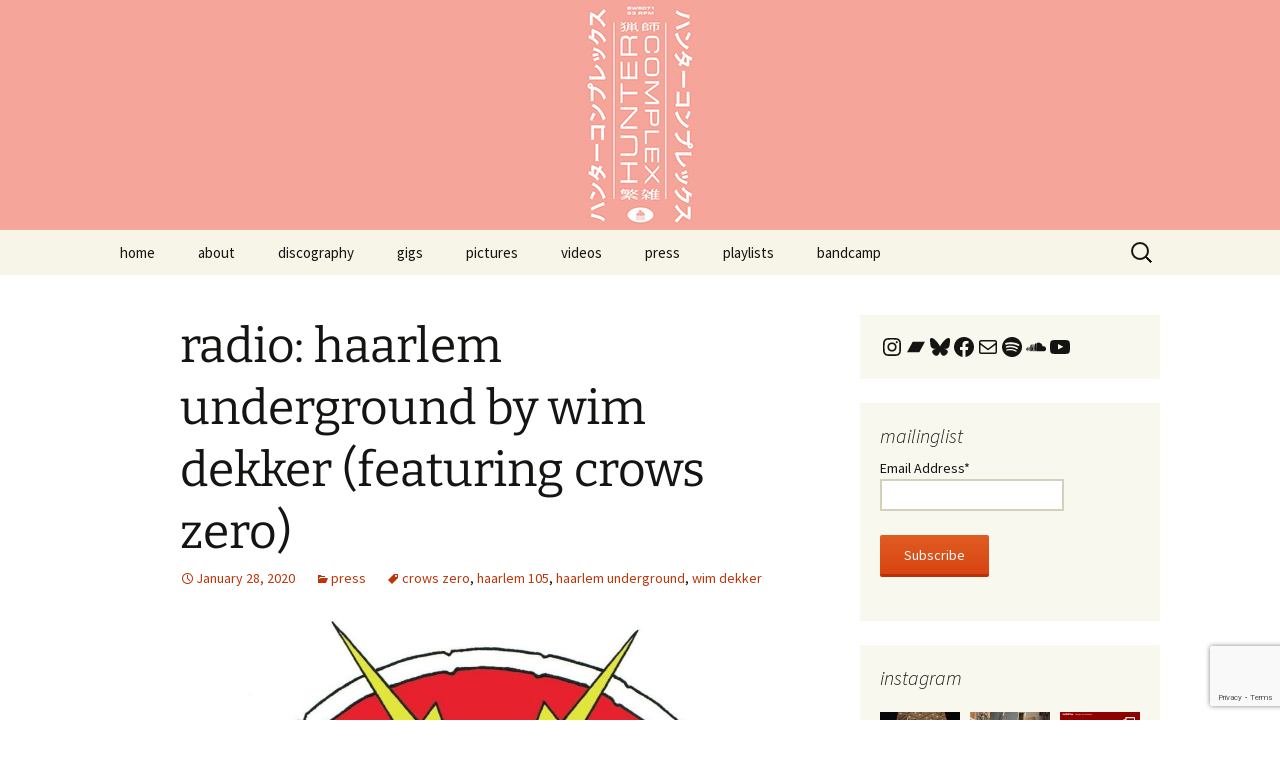

--- FILE ---
content_type: text/html; charset=UTF-8
request_url: http://www.huntercomplex.com/press/radio-haarlem-underground-by-wim-dekker-featuring-crows-zero/
body_size: 25745
content:
<!DOCTYPE html>
<html lang="en-US">
<head>
	<meta charset="UTF-8">
	<meta name="viewport" content="width=device-width, initial-scale=1.0">
	<title>radio: haarlem underground by wim dekker (featuring crows zero) | hunter complex</title>
	<link rel="profile" href="https://gmpg.org/xfn/11">
	<link rel="pingback" href="http://www.huntercomplex.com/xmlrpc.php">
	<meta name='robots' content='max-image-preview:large' />
<link rel="alternate" type="application/rss+xml" title="hunter complex &raquo; Feed" href="https://www.huntercomplex.com/feed/" />
<link rel="alternate" type="application/rss+xml" title="hunter complex &raquo; Comments Feed" href="https://www.huntercomplex.com/comments/feed/" />
<link rel="alternate" type="application/rss+xml" title="hunter complex &raquo; radio: haarlem underground by wim dekker (featuring crows zero) Comments Feed" href="https://www.huntercomplex.com/press/radio-haarlem-underground-by-wim-dekker-featuring-crows-zero/feed/" />
<link rel="alternate" title="oEmbed (JSON)" type="application/json+oembed" href="https://www.huntercomplex.com/wp-json/oembed/1.0/embed?url=https%3A%2F%2Fwww.huntercomplex.com%2Fpress%2Fradio-haarlem-underground-by-wim-dekker-featuring-crows-zero%2F" />
<link rel="alternate" title="oEmbed (XML)" type="text/xml+oembed" href="https://www.huntercomplex.com/wp-json/oembed/1.0/embed?url=https%3A%2F%2Fwww.huntercomplex.com%2Fpress%2Fradio-haarlem-underground-by-wim-dekker-featuring-crows-zero%2F&#038;format=xml" />
<style id='wp-img-auto-sizes-contain-inline-css'>
img:is([sizes=auto i],[sizes^="auto," i]){contain-intrinsic-size:3000px 1500px}
/*# sourceURL=wp-img-auto-sizes-contain-inline-css */
</style>
<link rel='stylesheet' id='sbi_styles-css' href='http://www.huntercomplex.com/wp-content/plugins/instagram-feed/css/sbi-styles.min.css?ver=6.10.0' media='all' />
<style id='wp-emoji-styles-inline-css'>

	img.wp-smiley, img.emoji {
		display: inline !important;
		border: none !important;
		box-shadow: none !important;
		height: 1em !important;
		width: 1em !important;
		margin: 0 0.07em !important;
		vertical-align: -0.1em !important;
		background: none !important;
		padding: 0 !important;
	}
/*# sourceURL=wp-emoji-styles-inline-css */
</style>
<style id='wp-block-library-inline-css'>
:root{--wp-block-synced-color:#7a00df;--wp-block-synced-color--rgb:122,0,223;--wp-bound-block-color:var(--wp-block-synced-color);--wp-editor-canvas-background:#ddd;--wp-admin-theme-color:#007cba;--wp-admin-theme-color--rgb:0,124,186;--wp-admin-theme-color-darker-10:#006ba1;--wp-admin-theme-color-darker-10--rgb:0,107,160.5;--wp-admin-theme-color-darker-20:#005a87;--wp-admin-theme-color-darker-20--rgb:0,90,135;--wp-admin-border-width-focus:2px}@media (min-resolution:192dpi){:root{--wp-admin-border-width-focus:1.5px}}.wp-element-button{cursor:pointer}:root .has-very-light-gray-background-color{background-color:#eee}:root .has-very-dark-gray-background-color{background-color:#313131}:root .has-very-light-gray-color{color:#eee}:root .has-very-dark-gray-color{color:#313131}:root .has-vivid-green-cyan-to-vivid-cyan-blue-gradient-background{background:linear-gradient(135deg,#00d084,#0693e3)}:root .has-purple-crush-gradient-background{background:linear-gradient(135deg,#34e2e4,#4721fb 50%,#ab1dfe)}:root .has-hazy-dawn-gradient-background{background:linear-gradient(135deg,#faaca8,#dad0ec)}:root .has-subdued-olive-gradient-background{background:linear-gradient(135deg,#fafae1,#67a671)}:root .has-atomic-cream-gradient-background{background:linear-gradient(135deg,#fdd79a,#004a59)}:root .has-nightshade-gradient-background{background:linear-gradient(135deg,#330968,#31cdcf)}:root .has-midnight-gradient-background{background:linear-gradient(135deg,#020381,#2874fc)}:root{--wp--preset--font-size--normal:16px;--wp--preset--font-size--huge:42px}.has-regular-font-size{font-size:1em}.has-larger-font-size{font-size:2.625em}.has-normal-font-size{font-size:var(--wp--preset--font-size--normal)}.has-huge-font-size{font-size:var(--wp--preset--font-size--huge)}.has-text-align-center{text-align:center}.has-text-align-left{text-align:left}.has-text-align-right{text-align:right}.has-fit-text{white-space:nowrap!important}#end-resizable-editor-section{display:none}.aligncenter{clear:both}.items-justified-left{justify-content:flex-start}.items-justified-center{justify-content:center}.items-justified-right{justify-content:flex-end}.items-justified-space-between{justify-content:space-between}.screen-reader-text{border:0;clip-path:inset(50%);height:1px;margin:-1px;overflow:hidden;padding:0;position:absolute;width:1px;word-wrap:normal!important}.screen-reader-text:focus{background-color:#ddd;clip-path:none;color:#444;display:block;font-size:1em;height:auto;left:5px;line-height:normal;padding:15px 23px 14px;text-decoration:none;top:5px;width:auto;z-index:100000}html :where(.has-border-color){border-style:solid}html :where([style*=border-top-color]){border-top-style:solid}html :where([style*=border-right-color]){border-right-style:solid}html :where([style*=border-bottom-color]){border-bottom-style:solid}html :where([style*=border-left-color]){border-left-style:solid}html :where([style*=border-width]){border-style:solid}html :where([style*=border-top-width]){border-top-style:solid}html :where([style*=border-right-width]){border-right-style:solid}html :where([style*=border-bottom-width]){border-bottom-style:solid}html :where([style*=border-left-width]){border-left-style:solid}html :where(img[class*=wp-image-]){height:auto;max-width:100%}:where(figure){margin:0 0 1em}html :where(.is-position-sticky){--wp-admin--admin-bar--position-offset:var(--wp-admin--admin-bar--height,0px)}@media screen and (max-width:600px){html :where(.is-position-sticky){--wp-admin--admin-bar--position-offset:0px}}

/*# sourceURL=wp-block-library-inline-css */
</style><style id='wp-block-image-inline-css'>
.wp-block-image>a,.wp-block-image>figure>a{display:inline-block}.wp-block-image img{box-sizing:border-box;height:auto;max-width:100%;vertical-align:bottom}@media not (prefers-reduced-motion){.wp-block-image img.hide{visibility:hidden}.wp-block-image img.show{animation:show-content-image .4s}}.wp-block-image[style*=border-radius] img,.wp-block-image[style*=border-radius]>a{border-radius:inherit}.wp-block-image.has-custom-border img{box-sizing:border-box}.wp-block-image.aligncenter{text-align:center}.wp-block-image.alignfull>a,.wp-block-image.alignwide>a{width:100%}.wp-block-image.alignfull img,.wp-block-image.alignwide img{height:auto;width:100%}.wp-block-image .aligncenter,.wp-block-image .alignleft,.wp-block-image .alignright,.wp-block-image.aligncenter,.wp-block-image.alignleft,.wp-block-image.alignright{display:table}.wp-block-image .aligncenter>figcaption,.wp-block-image .alignleft>figcaption,.wp-block-image .alignright>figcaption,.wp-block-image.aligncenter>figcaption,.wp-block-image.alignleft>figcaption,.wp-block-image.alignright>figcaption{caption-side:bottom;display:table-caption}.wp-block-image .alignleft{float:left;margin:.5em 1em .5em 0}.wp-block-image .alignright{float:right;margin:.5em 0 .5em 1em}.wp-block-image .aligncenter{margin-left:auto;margin-right:auto}.wp-block-image :where(figcaption){margin-bottom:1em;margin-top:.5em}.wp-block-image.is-style-circle-mask img{border-radius:9999px}@supports ((-webkit-mask-image:none) or (mask-image:none)) or (-webkit-mask-image:none){.wp-block-image.is-style-circle-mask img{border-radius:0;-webkit-mask-image:url('data:image/svg+xml;utf8,<svg viewBox="0 0 100 100" xmlns="http://www.w3.org/2000/svg"><circle cx="50" cy="50" r="50"/></svg>');mask-image:url('data:image/svg+xml;utf8,<svg viewBox="0 0 100 100" xmlns="http://www.w3.org/2000/svg"><circle cx="50" cy="50" r="50"/></svg>');mask-mode:alpha;-webkit-mask-position:center;mask-position:center;-webkit-mask-repeat:no-repeat;mask-repeat:no-repeat;-webkit-mask-size:contain;mask-size:contain}}:root :where(.wp-block-image.is-style-rounded img,.wp-block-image .is-style-rounded img){border-radius:9999px}.wp-block-image figure{margin:0}.wp-lightbox-container{display:flex;flex-direction:column;position:relative}.wp-lightbox-container img{cursor:zoom-in}.wp-lightbox-container img:hover+button{opacity:1}.wp-lightbox-container button{align-items:center;backdrop-filter:blur(16px) saturate(180%);background-color:#5a5a5a40;border:none;border-radius:4px;cursor:zoom-in;display:flex;height:20px;justify-content:center;opacity:0;padding:0;position:absolute;right:16px;text-align:center;top:16px;width:20px;z-index:100}@media not (prefers-reduced-motion){.wp-lightbox-container button{transition:opacity .2s ease}}.wp-lightbox-container button:focus-visible{outline:3px auto #5a5a5a40;outline:3px auto -webkit-focus-ring-color;outline-offset:3px}.wp-lightbox-container button:hover{cursor:pointer;opacity:1}.wp-lightbox-container button:focus{opacity:1}.wp-lightbox-container button:focus,.wp-lightbox-container button:hover,.wp-lightbox-container button:not(:hover):not(:active):not(.has-background){background-color:#5a5a5a40;border:none}.wp-lightbox-overlay{box-sizing:border-box;cursor:zoom-out;height:100vh;left:0;overflow:hidden;position:fixed;top:0;visibility:hidden;width:100%;z-index:100000}.wp-lightbox-overlay .close-button{align-items:center;cursor:pointer;display:flex;justify-content:center;min-height:40px;min-width:40px;padding:0;position:absolute;right:calc(env(safe-area-inset-right) + 16px);top:calc(env(safe-area-inset-top) + 16px);z-index:5000000}.wp-lightbox-overlay .close-button:focus,.wp-lightbox-overlay .close-button:hover,.wp-lightbox-overlay .close-button:not(:hover):not(:active):not(.has-background){background:none;border:none}.wp-lightbox-overlay .lightbox-image-container{height:var(--wp--lightbox-container-height);left:50%;overflow:hidden;position:absolute;top:50%;transform:translate(-50%,-50%);transform-origin:top left;width:var(--wp--lightbox-container-width);z-index:9999999999}.wp-lightbox-overlay .wp-block-image{align-items:center;box-sizing:border-box;display:flex;height:100%;justify-content:center;margin:0;position:relative;transform-origin:0 0;width:100%;z-index:3000000}.wp-lightbox-overlay .wp-block-image img{height:var(--wp--lightbox-image-height);min-height:var(--wp--lightbox-image-height);min-width:var(--wp--lightbox-image-width);width:var(--wp--lightbox-image-width)}.wp-lightbox-overlay .wp-block-image figcaption{display:none}.wp-lightbox-overlay button{background:none;border:none}.wp-lightbox-overlay .scrim{background-color:#fff;height:100%;opacity:.9;position:absolute;width:100%;z-index:2000000}.wp-lightbox-overlay.active{visibility:visible}@media not (prefers-reduced-motion){.wp-lightbox-overlay.active{animation:turn-on-visibility .25s both}.wp-lightbox-overlay.active img{animation:turn-on-visibility .35s both}.wp-lightbox-overlay.show-closing-animation:not(.active){animation:turn-off-visibility .35s both}.wp-lightbox-overlay.show-closing-animation:not(.active) img{animation:turn-off-visibility .25s both}.wp-lightbox-overlay.zoom.active{animation:none;opacity:1;visibility:visible}.wp-lightbox-overlay.zoom.active .lightbox-image-container{animation:lightbox-zoom-in .4s}.wp-lightbox-overlay.zoom.active .lightbox-image-container img{animation:none}.wp-lightbox-overlay.zoom.active .scrim{animation:turn-on-visibility .4s forwards}.wp-lightbox-overlay.zoom.show-closing-animation:not(.active){animation:none}.wp-lightbox-overlay.zoom.show-closing-animation:not(.active) .lightbox-image-container{animation:lightbox-zoom-out .4s}.wp-lightbox-overlay.zoom.show-closing-animation:not(.active) .lightbox-image-container img{animation:none}.wp-lightbox-overlay.zoom.show-closing-animation:not(.active) .scrim{animation:turn-off-visibility .4s forwards}}@keyframes show-content-image{0%{visibility:hidden}99%{visibility:hidden}to{visibility:visible}}@keyframes turn-on-visibility{0%{opacity:0}to{opacity:1}}@keyframes turn-off-visibility{0%{opacity:1;visibility:visible}99%{opacity:0;visibility:visible}to{opacity:0;visibility:hidden}}@keyframes lightbox-zoom-in{0%{transform:translate(calc((-100vw + var(--wp--lightbox-scrollbar-width))/2 + var(--wp--lightbox-initial-left-position)),calc(-50vh + var(--wp--lightbox-initial-top-position))) scale(var(--wp--lightbox-scale))}to{transform:translate(-50%,-50%) scale(1)}}@keyframes lightbox-zoom-out{0%{transform:translate(-50%,-50%) scale(1);visibility:visible}99%{visibility:visible}to{transform:translate(calc((-100vw + var(--wp--lightbox-scrollbar-width))/2 + var(--wp--lightbox-initial-left-position)),calc(-50vh + var(--wp--lightbox-initial-top-position))) scale(var(--wp--lightbox-scale));visibility:hidden}}
/*# sourceURL=http://www.huntercomplex.com/wp-includes/blocks/image/style.min.css */
</style>
<style id='wp-block-image-theme-inline-css'>
:root :where(.wp-block-image figcaption){color:#555;font-size:13px;text-align:center}.is-dark-theme :root :where(.wp-block-image figcaption){color:#ffffffa6}.wp-block-image{margin:0 0 1em}
/*# sourceURL=http://www.huntercomplex.com/wp-includes/blocks/image/theme.min.css */
</style>
<style id='wp-block-paragraph-inline-css'>
.is-small-text{font-size:.875em}.is-regular-text{font-size:1em}.is-large-text{font-size:2.25em}.is-larger-text{font-size:3em}.has-drop-cap:not(:focus):first-letter{float:left;font-size:8.4em;font-style:normal;font-weight:100;line-height:.68;margin:.05em .1em 0 0;text-transform:uppercase}body.rtl .has-drop-cap:not(:focus):first-letter{float:none;margin-left:.1em}p.has-drop-cap.has-background{overflow:hidden}:root :where(p.has-background){padding:1.25em 2.375em}:where(p.has-text-color:not(.has-link-color)) a{color:inherit}p.has-text-align-left[style*="writing-mode:vertical-lr"],p.has-text-align-right[style*="writing-mode:vertical-rl"]{rotate:180deg}
/*# sourceURL=http://www.huntercomplex.com/wp-includes/blocks/paragraph/style.min.css */
</style>
<style id='wp-block-social-links-inline-css'>
.wp-block-social-links{background:none;box-sizing:border-box;margin-left:0;padding-left:0;padding-right:0;text-indent:0}.wp-block-social-links .wp-social-link a,.wp-block-social-links .wp-social-link a:hover{border-bottom:0;box-shadow:none;text-decoration:none}.wp-block-social-links .wp-social-link svg{height:1em;width:1em}.wp-block-social-links .wp-social-link span:not(.screen-reader-text){font-size:.65em;margin-left:.5em;margin-right:.5em}.wp-block-social-links.has-small-icon-size{font-size:16px}.wp-block-social-links,.wp-block-social-links.has-normal-icon-size{font-size:24px}.wp-block-social-links.has-large-icon-size{font-size:36px}.wp-block-social-links.has-huge-icon-size{font-size:48px}.wp-block-social-links.aligncenter{display:flex;justify-content:center}.wp-block-social-links.alignright{justify-content:flex-end}.wp-block-social-link{border-radius:9999px;display:block}@media not (prefers-reduced-motion){.wp-block-social-link{transition:transform .1s ease}}.wp-block-social-link{height:auto}.wp-block-social-link a{align-items:center;display:flex;line-height:0}.wp-block-social-link:hover{transform:scale(1.1)}.wp-block-social-links .wp-block-social-link.wp-social-link{display:inline-block;margin:0;padding:0}.wp-block-social-links .wp-block-social-link.wp-social-link .wp-block-social-link-anchor,.wp-block-social-links .wp-block-social-link.wp-social-link .wp-block-social-link-anchor svg,.wp-block-social-links .wp-block-social-link.wp-social-link .wp-block-social-link-anchor:active,.wp-block-social-links .wp-block-social-link.wp-social-link .wp-block-social-link-anchor:hover,.wp-block-social-links .wp-block-social-link.wp-social-link .wp-block-social-link-anchor:visited{color:currentColor;fill:currentColor}:where(.wp-block-social-links:not(.is-style-logos-only)) .wp-social-link{background-color:#f0f0f0;color:#444}:where(.wp-block-social-links:not(.is-style-logos-only)) .wp-social-link-amazon{background-color:#f90;color:#fff}:where(.wp-block-social-links:not(.is-style-logos-only)) .wp-social-link-bandcamp{background-color:#1ea0c3;color:#fff}:where(.wp-block-social-links:not(.is-style-logos-only)) .wp-social-link-behance{background-color:#0757fe;color:#fff}:where(.wp-block-social-links:not(.is-style-logos-only)) .wp-social-link-bluesky{background-color:#0a7aff;color:#fff}:where(.wp-block-social-links:not(.is-style-logos-only)) .wp-social-link-codepen{background-color:#1e1f26;color:#fff}:where(.wp-block-social-links:not(.is-style-logos-only)) .wp-social-link-deviantart{background-color:#02e49b;color:#fff}:where(.wp-block-social-links:not(.is-style-logos-only)) .wp-social-link-discord{background-color:#5865f2;color:#fff}:where(.wp-block-social-links:not(.is-style-logos-only)) .wp-social-link-dribbble{background-color:#e94c89;color:#fff}:where(.wp-block-social-links:not(.is-style-logos-only)) .wp-social-link-dropbox{background-color:#4280ff;color:#fff}:where(.wp-block-social-links:not(.is-style-logos-only)) .wp-social-link-etsy{background-color:#f45800;color:#fff}:where(.wp-block-social-links:not(.is-style-logos-only)) .wp-social-link-facebook{background-color:#0866ff;color:#fff}:where(.wp-block-social-links:not(.is-style-logos-only)) .wp-social-link-fivehundredpx{background-color:#000;color:#fff}:where(.wp-block-social-links:not(.is-style-logos-only)) .wp-social-link-flickr{background-color:#0461dd;color:#fff}:where(.wp-block-social-links:not(.is-style-logos-only)) .wp-social-link-foursquare{background-color:#e65678;color:#fff}:where(.wp-block-social-links:not(.is-style-logos-only)) .wp-social-link-github{background-color:#24292d;color:#fff}:where(.wp-block-social-links:not(.is-style-logos-only)) .wp-social-link-goodreads{background-color:#eceadd;color:#382110}:where(.wp-block-social-links:not(.is-style-logos-only)) .wp-social-link-google{background-color:#ea4434;color:#fff}:where(.wp-block-social-links:not(.is-style-logos-only)) .wp-social-link-gravatar{background-color:#1d4fc4;color:#fff}:where(.wp-block-social-links:not(.is-style-logos-only)) .wp-social-link-instagram{background-color:#f00075;color:#fff}:where(.wp-block-social-links:not(.is-style-logos-only)) .wp-social-link-lastfm{background-color:#e21b24;color:#fff}:where(.wp-block-social-links:not(.is-style-logos-only)) .wp-social-link-linkedin{background-color:#0d66c2;color:#fff}:where(.wp-block-social-links:not(.is-style-logos-only)) .wp-social-link-mastodon{background-color:#3288d4;color:#fff}:where(.wp-block-social-links:not(.is-style-logos-only)) .wp-social-link-medium{background-color:#000;color:#fff}:where(.wp-block-social-links:not(.is-style-logos-only)) .wp-social-link-meetup{background-color:#f6405f;color:#fff}:where(.wp-block-social-links:not(.is-style-logos-only)) .wp-social-link-patreon{background-color:#000;color:#fff}:where(.wp-block-social-links:not(.is-style-logos-only)) .wp-social-link-pinterest{background-color:#e60122;color:#fff}:where(.wp-block-social-links:not(.is-style-logos-only)) .wp-social-link-pocket{background-color:#ef4155;color:#fff}:where(.wp-block-social-links:not(.is-style-logos-only)) .wp-social-link-reddit{background-color:#ff4500;color:#fff}:where(.wp-block-social-links:not(.is-style-logos-only)) .wp-social-link-skype{background-color:#0478d7;color:#fff}:where(.wp-block-social-links:not(.is-style-logos-only)) .wp-social-link-snapchat{background-color:#fefc00;color:#fff;stroke:#000}:where(.wp-block-social-links:not(.is-style-logos-only)) .wp-social-link-soundcloud{background-color:#ff5600;color:#fff}:where(.wp-block-social-links:not(.is-style-logos-only)) .wp-social-link-spotify{background-color:#1bd760;color:#fff}:where(.wp-block-social-links:not(.is-style-logos-only)) .wp-social-link-telegram{background-color:#2aabee;color:#fff}:where(.wp-block-social-links:not(.is-style-logos-only)) .wp-social-link-threads{background-color:#000;color:#fff}:where(.wp-block-social-links:not(.is-style-logos-only)) .wp-social-link-tiktok{background-color:#000;color:#fff}:where(.wp-block-social-links:not(.is-style-logos-only)) .wp-social-link-tumblr{background-color:#011835;color:#fff}:where(.wp-block-social-links:not(.is-style-logos-only)) .wp-social-link-twitch{background-color:#6440a4;color:#fff}:where(.wp-block-social-links:not(.is-style-logos-only)) .wp-social-link-twitter{background-color:#1da1f2;color:#fff}:where(.wp-block-social-links:not(.is-style-logos-only)) .wp-social-link-vimeo{background-color:#1eb7ea;color:#fff}:where(.wp-block-social-links:not(.is-style-logos-only)) .wp-social-link-vk{background-color:#4680c2;color:#fff}:where(.wp-block-social-links:not(.is-style-logos-only)) .wp-social-link-wordpress{background-color:#3499cd;color:#fff}:where(.wp-block-social-links:not(.is-style-logos-only)) .wp-social-link-whatsapp{background-color:#25d366;color:#fff}:where(.wp-block-social-links:not(.is-style-logos-only)) .wp-social-link-x{background-color:#000;color:#fff}:where(.wp-block-social-links:not(.is-style-logos-only)) .wp-social-link-yelp{background-color:#d32422;color:#fff}:where(.wp-block-social-links:not(.is-style-logos-only)) .wp-social-link-youtube{background-color:red;color:#fff}:where(.wp-block-social-links.is-style-logos-only) .wp-social-link{background:none}:where(.wp-block-social-links.is-style-logos-only) .wp-social-link svg{height:1.25em;width:1.25em}:where(.wp-block-social-links.is-style-logos-only) .wp-social-link-amazon{color:#f90}:where(.wp-block-social-links.is-style-logos-only) .wp-social-link-bandcamp{color:#1ea0c3}:where(.wp-block-social-links.is-style-logos-only) .wp-social-link-behance{color:#0757fe}:where(.wp-block-social-links.is-style-logos-only) .wp-social-link-bluesky{color:#0a7aff}:where(.wp-block-social-links.is-style-logos-only) .wp-social-link-codepen{color:#1e1f26}:where(.wp-block-social-links.is-style-logos-only) .wp-social-link-deviantart{color:#02e49b}:where(.wp-block-social-links.is-style-logos-only) .wp-social-link-discord{color:#5865f2}:where(.wp-block-social-links.is-style-logos-only) .wp-social-link-dribbble{color:#e94c89}:where(.wp-block-social-links.is-style-logos-only) .wp-social-link-dropbox{color:#4280ff}:where(.wp-block-social-links.is-style-logos-only) .wp-social-link-etsy{color:#f45800}:where(.wp-block-social-links.is-style-logos-only) .wp-social-link-facebook{color:#0866ff}:where(.wp-block-social-links.is-style-logos-only) .wp-social-link-fivehundredpx{color:#000}:where(.wp-block-social-links.is-style-logos-only) .wp-social-link-flickr{color:#0461dd}:where(.wp-block-social-links.is-style-logos-only) .wp-social-link-foursquare{color:#e65678}:where(.wp-block-social-links.is-style-logos-only) .wp-social-link-github{color:#24292d}:where(.wp-block-social-links.is-style-logos-only) .wp-social-link-goodreads{color:#382110}:where(.wp-block-social-links.is-style-logos-only) .wp-social-link-google{color:#ea4434}:where(.wp-block-social-links.is-style-logos-only) .wp-social-link-gravatar{color:#1d4fc4}:where(.wp-block-social-links.is-style-logos-only) .wp-social-link-instagram{color:#f00075}:where(.wp-block-social-links.is-style-logos-only) .wp-social-link-lastfm{color:#e21b24}:where(.wp-block-social-links.is-style-logos-only) .wp-social-link-linkedin{color:#0d66c2}:where(.wp-block-social-links.is-style-logos-only) .wp-social-link-mastodon{color:#3288d4}:where(.wp-block-social-links.is-style-logos-only) .wp-social-link-medium{color:#000}:where(.wp-block-social-links.is-style-logos-only) .wp-social-link-meetup{color:#f6405f}:where(.wp-block-social-links.is-style-logos-only) .wp-social-link-patreon{color:#000}:where(.wp-block-social-links.is-style-logos-only) .wp-social-link-pinterest{color:#e60122}:where(.wp-block-social-links.is-style-logos-only) .wp-social-link-pocket{color:#ef4155}:where(.wp-block-social-links.is-style-logos-only) .wp-social-link-reddit{color:#ff4500}:where(.wp-block-social-links.is-style-logos-only) .wp-social-link-skype{color:#0478d7}:where(.wp-block-social-links.is-style-logos-only) .wp-social-link-snapchat{color:#fff;stroke:#000}:where(.wp-block-social-links.is-style-logos-only) .wp-social-link-soundcloud{color:#ff5600}:where(.wp-block-social-links.is-style-logos-only) .wp-social-link-spotify{color:#1bd760}:where(.wp-block-social-links.is-style-logos-only) .wp-social-link-telegram{color:#2aabee}:where(.wp-block-social-links.is-style-logos-only) .wp-social-link-threads{color:#000}:where(.wp-block-social-links.is-style-logos-only) .wp-social-link-tiktok{color:#000}:where(.wp-block-social-links.is-style-logos-only) .wp-social-link-tumblr{color:#011835}:where(.wp-block-social-links.is-style-logos-only) .wp-social-link-twitch{color:#6440a4}:where(.wp-block-social-links.is-style-logos-only) .wp-social-link-twitter{color:#1da1f2}:where(.wp-block-social-links.is-style-logos-only) .wp-social-link-vimeo{color:#1eb7ea}:where(.wp-block-social-links.is-style-logos-only) .wp-social-link-vk{color:#4680c2}:where(.wp-block-social-links.is-style-logos-only) .wp-social-link-whatsapp{color:#25d366}:where(.wp-block-social-links.is-style-logos-only) .wp-social-link-wordpress{color:#3499cd}:where(.wp-block-social-links.is-style-logos-only) .wp-social-link-x{color:#000}:where(.wp-block-social-links.is-style-logos-only) .wp-social-link-yelp{color:#d32422}:where(.wp-block-social-links.is-style-logos-only) .wp-social-link-youtube{color:red}.wp-block-social-links.is-style-pill-shape .wp-social-link{width:auto}:root :where(.wp-block-social-links .wp-social-link a){padding:.25em}:root :where(.wp-block-social-links.is-style-logos-only .wp-social-link a){padding:0}:root :where(.wp-block-social-links.is-style-pill-shape .wp-social-link a){padding-left:.6666666667em;padding-right:.6666666667em}.wp-block-social-links:not(.has-icon-color):not(.has-icon-background-color) .wp-social-link-snapchat .wp-block-social-link-label{color:#000}
/*# sourceURL=http://www.huntercomplex.com/wp-includes/blocks/social-links/style.min.css */
</style>
<style id='global-styles-inline-css'>
:root{--wp--preset--aspect-ratio--square: 1;--wp--preset--aspect-ratio--4-3: 4/3;--wp--preset--aspect-ratio--3-4: 3/4;--wp--preset--aspect-ratio--3-2: 3/2;--wp--preset--aspect-ratio--2-3: 2/3;--wp--preset--aspect-ratio--16-9: 16/9;--wp--preset--aspect-ratio--9-16: 9/16;--wp--preset--color--black: #000000;--wp--preset--color--cyan-bluish-gray: #abb8c3;--wp--preset--color--white: #fff;--wp--preset--color--pale-pink: #f78da7;--wp--preset--color--vivid-red: #cf2e2e;--wp--preset--color--luminous-vivid-orange: #ff6900;--wp--preset--color--luminous-vivid-amber: #fcb900;--wp--preset--color--light-green-cyan: #7bdcb5;--wp--preset--color--vivid-green-cyan: #00d084;--wp--preset--color--pale-cyan-blue: #8ed1fc;--wp--preset--color--vivid-cyan-blue: #0693e3;--wp--preset--color--vivid-purple: #9b51e0;--wp--preset--color--dark-gray: #141412;--wp--preset--color--red: #bc360a;--wp--preset--color--medium-orange: #db572f;--wp--preset--color--light-orange: #ea9629;--wp--preset--color--yellow: #fbca3c;--wp--preset--color--dark-brown: #220e10;--wp--preset--color--medium-brown: #722d19;--wp--preset--color--light-brown: #eadaa6;--wp--preset--color--beige: #e8e5ce;--wp--preset--color--off-white: #f7f5e7;--wp--preset--gradient--vivid-cyan-blue-to-vivid-purple: linear-gradient(135deg,rgb(6,147,227) 0%,rgb(155,81,224) 100%);--wp--preset--gradient--light-green-cyan-to-vivid-green-cyan: linear-gradient(135deg,rgb(122,220,180) 0%,rgb(0,208,130) 100%);--wp--preset--gradient--luminous-vivid-amber-to-luminous-vivid-orange: linear-gradient(135deg,rgb(252,185,0) 0%,rgb(255,105,0) 100%);--wp--preset--gradient--luminous-vivid-orange-to-vivid-red: linear-gradient(135deg,rgb(255,105,0) 0%,rgb(207,46,46) 100%);--wp--preset--gradient--very-light-gray-to-cyan-bluish-gray: linear-gradient(135deg,rgb(238,238,238) 0%,rgb(169,184,195) 100%);--wp--preset--gradient--cool-to-warm-spectrum: linear-gradient(135deg,rgb(74,234,220) 0%,rgb(151,120,209) 20%,rgb(207,42,186) 40%,rgb(238,44,130) 60%,rgb(251,105,98) 80%,rgb(254,248,76) 100%);--wp--preset--gradient--blush-light-purple: linear-gradient(135deg,rgb(255,206,236) 0%,rgb(152,150,240) 100%);--wp--preset--gradient--blush-bordeaux: linear-gradient(135deg,rgb(254,205,165) 0%,rgb(254,45,45) 50%,rgb(107,0,62) 100%);--wp--preset--gradient--luminous-dusk: linear-gradient(135deg,rgb(255,203,112) 0%,rgb(199,81,192) 50%,rgb(65,88,208) 100%);--wp--preset--gradient--pale-ocean: linear-gradient(135deg,rgb(255,245,203) 0%,rgb(182,227,212) 50%,rgb(51,167,181) 100%);--wp--preset--gradient--electric-grass: linear-gradient(135deg,rgb(202,248,128) 0%,rgb(113,206,126) 100%);--wp--preset--gradient--midnight: linear-gradient(135deg,rgb(2,3,129) 0%,rgb(40,116,252) 100%);--wp--preset--gradient--autumn-brown: linear-gradient(135deg, rgba(226,45,15,1) 0%, rgba(158,25,13,1) 100%);--wp--preset--gradient--sunset-yellow: linear-gradient(135deg, rgba(233,139,41,1) 0%, rgba(238,179,95,1) 100%);--wp--preset--gradient--light-sky: linear-gradient(135deg,rgba(228,228,228,1.0) 0%,rgba(208,225,252,1.0) 100%);--wp--preset--gradient--dark-sky: linear-gradient(135deg,rgba(0,0,0,1.0) 0%,rgba(56,61,69,1.0) 100%);--wp--preset--font-size--small: 13px;--wp--preset--font-size--medium: 20px;--wp--preset--font-size--large: 36px;--wp--preset--font-size--x-large: 42px;--wp--preset--spacing--20: 0.44rem;--wp--preset--spacing--30: 0.67rem;--wp--preset--spacing--40: 1rem;--wp--preset--spacing--50: 1.5rem;--wp--preset--spacing--60: 2.25rem;--wp--preset--spacing--70: 3.38rem;--wp--preset--spacing--80: 5.06rem;--wp--preset--shadow--natural: 6px 6px 9px rgba(0, 0, 0, 0.2);--wp--preset--shadow--deep: 12px 12px 50px rgba(0, 0, 0, 0.4);--wp--preset--shadow--sharp: 6px 6px 0px rgba(0, 0, 0, 0.2);--wp--preset--shadow--outlined: 6px 6px 0px -3px rgb(255, 255, 255), 6px 6px rgb(0, 0, 0);--wp--preset--shadow--crisp: 6px 6px 0px rgb(0, 0, 0);}:where(.is-layout-flex){gap: 0.5em;}:where(.is-layout-grid){gap: 0.5em;}body .is-layout-flex{display: flex;}.is-layout-flex{flex-wrap: wrap;align-items: center;}.is-layout-flex > :is(*, div){margin: 0;}body .is-layout-grid{display: grid;}.is-layout-grid > :is(*, div){margin: 0;}:where(.wp-block-columns.is-layout-flex){gap: 2em;}:where(.wp-block-columns.is-layout-grid){gap: 2em;}:where(.wp-block-post-template.is-layout-flex){gap: 1.25em;}:where(.wp-block-post-template.is-layout-grid){gap: 1.25em;}.has-black-color{color: var(--wp--preset--color--black) !important;}.has-cyan-bluish-gray-color{color: var(--wp--preset--color--cyan-bluish-gray) !important;}.has-white-color{color: var(--wp--preset--color--white) !important;}.has-pale-pink-color{color: var(--wp--preset--color--pale-pink) !important;}.has-vivid-red-color{color: var(--wp--preset--color--vivid-red) !important;}.has-luminous-vivid-orange-color{color: var(--wp--preset--color--luminous-vivid-orange) !important;}.has-luminous-vivid-amber-color{color: var(--wp--preset--color--luminous-vivid-amber) !important;}.has-light-green-cyan-color{color: var(--wp--preset--color--light-green-cyan) !important;}.has-vivid-green-cyan-color{color: var(--wp--preset--color--vivid-green-cyan) !important;}.has-pale-cyan-blue-color{color: var(--wp--preset--color--pale-cyan-blue) !important;}.has-vivid-cyan-blue-color{color: var(--wp--preset--color--vivid-cyan-blue) !important;}.has-vivid-purple-color{color: var(--wp--preset--color--vivid-purple) !important;}.has-black-background-color{background-color: var(--wp--preset--color--black) !important;}.has-cyan-bluish-gray-background-color{background-color: var(--wp--preset--color--cyan-bluish-gray) !important;}.has-white-background-color{background-color: var(--wp--preset--color--white) !important;}.has-pale-pink-background-color{background-color: var(--wp--preset--color--pale-pink) !important;}.has-vivid-red-background-color{background-color: var(--wp--preset--color--vivid-red) !important;}.has-luminous-vivid-orange-background-color{background-color: var(--wp--preset--color--luminous-vivid-orange) !important;}.has-luminous-vivid-amber-background-color{background-color: var(--wp--preset--color--luminous-vivid-amber) !important;}.has-light-green-cyan-background-color{background-color: var(--wp--preset--color--light-green-cyan) !important;}.has-vivid-green-cyan-background-color{background-color: var(--wp--preset--color--vivid-green-cyan) !important;}.has-pale-cyan-blue-background-color{background-color: var(--wp--preset--color--pale-cyan-blue) !important;}.has-vivid-cyan-blue-background-color{background-color: var(--wp--preset--color--vivid-cyan-blue) !important;}.has-vivid-purple-background-color{background-color: var(--wp--preset--color--vivid-purple) !important;}.has-black-border-color{border-color: var(--wp--preset--color--black) !important;}.has-cyan-bluish-gray-border-color{border-color: var(--wp--preset--color--cyan-bluish-gray) !important;}.has-white-border-color{border-color: var(--wp--preset--color--white) !important;}.has-pale-pink-border-color{border-color: var(--wp--preset--color--pale-pink) !important;}.has-vivid-red-border-color{border-color: var(--wp--preset--color--vivid-red) !important;}.has-luminous-vivid-orange-border-color{border-color: var(--wp--preset--color--luminous-vivid-orange) !important;}.has-luminous-vivid-amber-border-color{border-color: var(--wp--preset--color--luminous-vivid-amber) !important;}.has-light-green-cyan-border-color{border-color: var(--wp--preset--color--light-green-cyan) !important;}.has-vivid-green-cyan-border-color{border-color: var(--wp--preset--color--vivid-green-cyan) !important;}.has-pale-cyan-blue-border-color{border-color: var(--wp--preset--color--pale-cyan-blue) !important;}.has-vivid-cyan-blue-border-color{border-color: var(--wp--preset--color--vivid-cyan-blue) !important;}.has-vivid-purple-border-color{border-color: var(--wp--preset--color--vivid-purple) !important;}.has-vivid-cyan-blue-to-vivid-purple-gradient-background{background: var(--wp--preset--gradient--vivid-cyan-blue-to-vivid-purple) !important;}.has-light-green-cyan-to-vivid-green-cyan-gradient-background{background: var(--wp--preset--gradient--light-green-cyan-to-vivid-green-cyan) !important;}.has-luminous-vivid-amber-to-luminous-vivid-orange-gradient-background{background: var(--wp--preset--gradient--luminous-vivid-amber-to-luminous-vivid-orange) !important;}.has-luminous-vivid-orange-to-vivid-red-gradient-background{background: var(--wp--preset--gradient--luminous-vivid-orange-to-vivid-red) !important;}.has-very-light-gray-to-cyan-bluish-gray-gradient-background{background: var(--wp--preset--gradient--very-light-gray-to-cyan-bluish-gray) !important;}.has-cool-to-warm-spectrum-gradient-background{background: var(--wp--preset--gradient--cool-to-warm-spectrum) !important;}.has-blush-light-purple-gradient-background{background: var(--wp--preset--gradient--blush-light-purple) !important;}.has-blush-bordeaux-gradient-background{background: var(--wp--preset--gradient--blush-bordeaux) !important;}.has-luminous-dusk-gradient-background{background: var(--wp--preset--gradient--luminous-dusk) !important;}.has-pale-ocean-gradient-background{background: var(--wp--preset--gradient--pale-ocean) !important;}.has-electric-grass-gradient-background{background: var(--wp--preset--gradient--electric-grass) !important;}.has-midnight-gradient-background{background: var(--wp--preset--gradient--midnight) !important;}.has-small-font-size{font-size: var(--wp--preset--font-size--small) !important;}.has-medium-font-size{font-size: var(--wp--preset--font-size--medium) !important;}.has-large-font-size{font-size: var(--wp--preset--font-size--large) !important;}.has-x-large-font-size{font-size: var(--wp--preset--font-size--x-large) !important;}
/*# sourceURL=global-styles-inline-css */
</style>

<style id='classic-theme-styles-inline-css'>
/*! This file is auto-generated */
.wp-block-button__link{color:#fff;background-color:#32373c;border-radius:9999px;box-shadow:none;text-decoration:none;padding:calc(.667em + 2px) calc(1.333em + 2px);font-size:1.125em}.wp-block-file__button{background:#32373c;color:#fff;text-decoration:none}
/*# sourceURL=/wp-includes/css/classic-themes.min.css */
</style>
<link rel='stylesheet' id='twentythirteen-fonts-css' href='http://www.huntercomplex.com/wp-content/themes/twentythirteen/fonts/source-sans-pro-plus-bitter.css?ver=20230328' media='all' />
<link rel='stylesheet' id='genericons-css' href='http://www.huntercomplex.com/wp-content/themes/twentythirteen/genericons/genericons.css?ver=20251101' media='all' />
<link rel='stylesheet' id='twentythirteen-style-css' href='http://www.huntercomplex.com/wp-content/themes/twentythirteen/style.css?ver=20251202' media='all' />
<link rel='stylesheet' id='twentythirteen-block-style-css' href='http://www.huntercomplex.com/wp-content/themes/twentythirteen/css/blocks.css?ver=20240520' media='all' />
<link rel='stylesheet' id='sib-front-css-css' href='http://www.huntercomplex.com/wp-content/plugins/mailin/css/mailin-front.css?ver=6.9' media='all' />
<script src="http://www.huntercomplex.com/wp-includes/js/jquery/jquery.min.js?ver=3.7.1" id="jquery-core-js"></script>
<script src="http://www.huntercomplex.com/wp-includes/js/jquery/jquery-migrate.min.js?ver=3.4.1" id="jquery-migrate-js"></script>
<script src="http://www.huntercomplex.com/wp-content/themes/twentythirteen/js/functions.js?ver=20250727" id="twentythirteen-script-js" defer data-wp-strategy="defer"></script>
<script id="sib-front-js-js-extra">
var sibErrMsg = {"invalidMail":"Please fill out valid email address","requiredField":"Please fill out required fields","invalidDateFormat":"Please fill out valid date format","invalidSMSFormat":"Please fill out valid phone number"};
var ajax_sib_front_object = {"ajax_url":"https://www.huntercomplex.com/wp-admin/admin-ajax.php","ajax_nonce":"d8f180a28a","flag_url":"http://www.huntercomplex.com/wp-content/plugins/mailin/img/flags/"};
//# sourceURL=sib-front-js-js-extra
</script>
<script src="http://www.huntercomplex.com/wp-content/plugins/mailin/js/mailin-front.js?ver=1768524161" id="sib-front-js-js"></script>
<link rel="https://api.w.org/" href="https://www.huntercomplex.com/wp-json/" /><link rel="alternate" title="JSON" type="application/json" href="https://www.huntercomplex.com/wp-json/wp/v2/posts/3147" /><link rel="EditURI" type="application/rsd+xml" title="RSD" href="https://www.huntercomplex.com/xmlrpc.php?rsd" />
<meta name="generator" content="WordPress 6.9" />
<link rel="canonical" href="https://www.huntercomplex.com/press/radio-haarlem-underground-by-wim-dekker-featuring-crows-zero/" />
<link rel='shortlink' href='https://www.huntercomplex.com/?p=3147' />
	<style type="text/css" id="twentythirteen-header-css">
		.site-header {
		background: url(http://www.huntercomplex.com/wp-content/uploads/2022/07/hunter-complex-obi-strip-header.jpg) no-repeat scroll top;
		background-size: 1600px auto;
	}
	@media (max-width: 767px) {
		.site-header {
			background-size: 768px auto;
		}
	}
	@media (max-width: 359px) {
		.site-header {
			background-size: 360px auto;
		}
	}
			.site-title,
	.site-description {
		position: absolute;
		clip-path: inset(50%);
	}
			</style>
	</head>

<body class="wp-singular post-template-default single single-post postid-3147 single-format-standard wp-embed-responsive wp-theme-twentythirteen single-author sidebar">
		<div id="page" class="hfeed site">
		<a class="screen-reader-text skip-link" href="#content">
			Skip to content		</a>
		<header id="masthead" class="site-header">
						<a class="home-link" href="https://www.huntercomplex.com/" rel="home" >
									<h1 class="site-title">hunter complex</h1>
											</a>

			<div id="navbar" class="navbar">
				<nav id="site-navigation" class="navigation main-navigation">
					<button class="menu-toggle">Menu</button>
					<div class="menu-menu-container"><ul id="primary-menu" class="nav-menu"><li id="menu-item-1739" class="menu-item menu-item-type-custom menu-item-object-custom menu-item-1739"><a href="http://www.huntercomplex.com//">home</a></li>
<li id="menu-item-1780" class="menu-item menu-item-type-post_type menu-item-object-page menu-item-1780"><a href="https://www.huntercomplex.com/about/">about</a></li>
<li id="menu-item-1734" class="menu-item menu-item-type-taxonomy menu-item-object-category menu-item-has-children menu-item-1734"><a href="https://www.huntercomplex.com/category/discography/">discography</a>
<ul class="sub-menu">
	<li id="menu-item-1748" class="menu-item menu-item-type-custom menu-item-object-custom menu-item-1748"><a href="http://www.huntercomplex.com//tag/album/">albums</a></li>
	<li id="menu-item-1751" class="menu-item menu-item-type-custom menu-item-object-custom menu-item-1751"><a href="http://www.huntercomplex.com//tag/ep/">ep&#8217;s</a></li>
	<li id="menu-item-1750" class="menu-item menu-item-type-custom menu-item-object-custom menu-item-1750"><a href="http://www.huntercomplex.com//tag/single/">singles</a></li>
	<li id="menu-item-1749" class="menu-item menu-item-type-custom menu-item-object-custom menu-item-1749"><a href="http://www.huntercomplex.com//tag/compilation/">compilations</a></li>
	<li id="menu-item-1775" class="menu-item menu-item-type-custom menu-item-object-custom menu-item-1775"><a href="http://www.huntercomplex.com//tag/live/">live tracks</a></li>
	<li id="menu-item-2121" class="menu-item menu-item-type-custom menu-item-object-custom menu-item-2121"><a href="http://www.huntercomplex.com/tag/mix/">mixes</a></li>
	<li id="menu-item-3007" class="menu-item menu-item-type-custom menu-item-object-custom menu-item-3007"><a href="http://www.huntercomplex.com//tag/playlist/">playlists</a></li>
</ul>
</li>
<li id="menu-item-1779" class="menu-item menu-item-type-post_type menu-item-object-page menu-item-1779"><a href="https://www.huntercomplex.com/gigs/">gigs</a></li>
<li id="menu-item-1735" class="menu-item menu-item-type-taxonomy menu-item-object-category menu-item-1735"><a href="https://www.huntercomplex.com/category/pictures/">pictures</a></li>
<li id="menu-item-1737" class="menu-item menu-item-type-taxonomy menu-item-object-category menu-item-1737"><a href="https://www.huntercomplex.com/category/videos/">videos</a></li>
<li id="menu-item-1736" class="menu-item menu-item-type-taxonomy menu-item-object-category current-post-ancestor current-menu-parent current-post-parent menu-item-1736"><a href="https://www.huntercomplex.com/category/press/">press</a></li>
<li id="menu-item-3033" class="menu-item menu-item-type-taxonomy menu-item-object-category menu-item-3033"><a href="https://www.huntercomplex.com/category/playlists/">playlists</a></li>
<li id="menu-item-1738" class="menu-item menu-item-type-custom menu-item-object-custom menu-item-1738"><a href="https://huntercomplex.bandcamp.com/">bandcamp</a></li>
</ul></div>					<form role="search" method="get" class="search-form" action="https://www.huntercomplex.com/">
				<label>
					<span class="screen-reader-text">Search for:</span>
					<input type="search" class="search-field" placeholder="Search &hellip;" value="" name="s" />
				</label>
				<input type="submit" class="search-submit" value="Search" />
			</form>				</nav><!-- #site-navigation -->
			</div><!-- #navbar -->
		</header><!-- #masthead -->

		<div id="main" class="site-main">

	<div id="primary" class="content-area">
		<div id="content" class="site-content" role="main">

			
				
<article id="post-3147" class="post-3147 post type-post status-publish format-standard hentry category-press tag-crows-zero tag-haarlem-105 tag-haarlem-underground tag-wim-dekker">
	<header class="entry-header">
		
				<h1 class="entry-title">radio: haarlem underground by wim dekker (featuring crows zero)</h1>
		
		<div class="entry-meta">
			<span class="date"><a href="https://www.huntercomplex.com/press/radio-haarlem-underground-by-wim-dekker-featuring-crows-zero/" title="Permalink to radio: haarlem underground by wim dekker (featuring crows zero)" rel="bookmark"><time class="entry-date" datetime="2020-01-28T14:27:24+00:00">January 28, 2020</time></a></span><span class="categories-links"><a href="https://www.huntercomplex.com/category/press/" rel="category tag">press</a></span><span class="tags-links"><a href="https://www.huntercomplex.com/tag/crows-zero/" rel="tag">crows zero</a>, <a href="https://www.huntercomplex.com/tag/haarlem-105/" rel="tag">haarlem 105</a>, <a href="https://www.huntercomplex.com/tag/haarlem-underground/" rel="tag">haarlem underground</a>, <a href="https://www.huntercomplex.com/tag/wim-dekker/" rel="tag">wim dekker</a></span><span class="author vcard"><a class="url fn n" href="https://www.huntercomplex.com/author/admin/" title="View all posts by admin" rel="author">admin</a></span>					</div><!-- .entry-meta -->
	</header><!-- .entry-header -->

		<div class="entry-content">
		
<figure class="wp-block-image size-large"><img fetchpriority="high" decoding="async" width="1024" height="1024" src="https://www.huntercomplex.com/wp-content/uploads/2020/01/hunter-complex-haarlem-underground-haarlem-105-january-18-2020-1024x1024.jpg" alt="hunter-complex-haarlem-underground-haarlem-105-january-18-2020" class="wp-image-3148" srcset="https://www.huntercomplex.com/wp-content/uploads/2020/01/hunter-complex-haarlem-underground-haarlem-105-january-18-2020-1024x1024.jpg 1024w, https://www.huntercomplex.com/wp-content/uploads/2020/01/hunter-complex-haarlem-underground-haarlem-105-january-18-2020-300x300.jpg 300w, https://www.huntercomplex.com/wp-content/uploads/2020/01/hunter-complex-haarlem-underground-haarlem-105-january-18-2020-150x150.jpg 150w, https://www.huntercomplex.com/wp-content/uploads/2020/01/hunter-complex-haarlem-underground-haarlem-105-january-18-2020-768x768.jpg 768w, https://www.huntercomplex.com/wp-content/uploads/2020/01/hunter-complex-haarlem-underground-haarlem-105-january-18-2020.jpg 1364w" sizes="(max-width: 1024px) 100vw, 1024px" /></figure>



<p><a href="http://www.haarlem105.nl/radiogemist/overzicht?radio_date=18-01-2020&amp;radio_search=haarlem+underground" target="_blank" rel="noreferrer noopener" aria-label="listen here (opens in a new tab)">listen here</a></p>
	</div><!-- .entry-content -->
	
	<footer class="entry-meta">
		
			</footer><!-- .entry-meta -->
</article><!-- #post -->
						<nav class="navigation post-navigation">
		<h1 class="screen-reader-text">
			Post navigation		</h1>
		<div class="nav-links">

			<a href="https://www.huntercomplex.com/discography/live-dirty-snow-the-sound-of-young-holland-xii-oceallaigh-groningen-january-16-2020/" rel="prev"><span class="meta-nav">&larr;</span> live: dirty snow (the sound of young holland xii, o’ceallaigh, groningen &#8211; january 16 2020)</a>			<a href="https://www.huntercomplex.com/playlists/playlist-synth-noir-by-burial-grid-featuring-white-sunlight/" rel="next">playlist: synth noir by burial grid (featuring white sunlight) <span class="meta-nav">&rarr;</span></a>
		</div><!-- .nav-links -->
	</nav><!-- .navigation -->
						
<div id="comments" class="comments-area">

	
	
</div><!-- #comments -->

			
		</div><!-- #content -->
	</div><!-- #primary -->

	<div id="tertiary" class="sidebar-container" role="complementary">
		<div class="sidebar-inner">
			<div class="widget-area">
				<aside id="block-2" class="widget widget_block">
<ul class="wp-block-social-links is-layout-flex wp-block-social-links-is-layout-flex"><li class="wp-social-link wp-social-link-instagram  wp-block-social-link"><a href="https://www.instagram.com/huntercomplex/" class="wp-block-social-link-anchor"><svg width="24" height="24" viewBox="0 0 24 24" version="1.1" xmlns="http://www.w3.org/2000/svg" aria-hidden="true" focusable="false"><path d="M12,4.622c2.403,0,2.688,0.009,3.637,0.052c0.877,0.04,1.354,0.187,1.671,0.31c0.42,0.163,0.72,0.358,1.035,0.673 c0.315,0.315,0.51,0.615,0.673,1.035c0.123,0.317,0.27,0.794,0.31,1.671c0.043,0.949,0.052,1.234,0.052,3.637 s-0.009,2.688-0.052,3.637c-0.04,0.877-0.187,1.354-0.31,1.671c-0.163,0.42-0.358,0.72-0.673,1.035 c-0.315,0.315-0.615,0.51-1.035,0.673c-0.317,0.123-0.794,0.27-1.671,0.31c-0.949,0.043-1.233,0.052-3.637,0.052 s-2.688-0.009-3.637-0.052c-0.877-0.04-1.354-0.187-1.671-0.31c-0.42-0.163-0.72-0.358-1.035-0.673 c-0.315-0.315-0.51-0.615-0.673-1.035c-0.123-0.317-0.27-0.794-0.31-1.671C4.631,14.688,4.622,14.403,4.622,12 s0.009-2.688,0.052-3.637c0.04-0.877,0.187-1.354,0.31-1.671c0.163-0.42,0.358-0.72,0.673-1.035 c0.315-0.315,0.615-0.51,1.035-0.673c0.317-0.123,0.794-0.27,1.671-0.31C9.312,4.631,9.597,4.622,12,4.622 M12,3 C9.556,3,9.249,3.01,8.289,3.054C7.331,3.098,6.677,3.25,6.105,3.472C5.513,3.702,5.011,4.01,4.511,4.511 c-0.5,0.5-0.808,1.002-1.038,1.594C3.25,6.677,3.098,7.331,3.054,8.289C3.01,9.249,3,9.556,3,12c0,2.444,0.01,2.751,0.054,3.711 c0.044,0.958,0.196,1.612,0.418,2.185c0.23,0.592,0.538,1.094,1.038,1.594c0.5,0.5,1.002,0.808,1.594,1.038 c0.572,0.222,1.227,0.375,2.185,0.418C9.249,20.99,9.556,21,12,21s2.751-0.01,3.711-0.054c0.958-0.044,1.612-0.196,2.185-0.418 c0.592-0.23,1.094-0.538,1.594-1.038c0.5-0.5,0.808-1.002,1.038-1.594c0.222-0.572,0.375-1.227,0.418-2.185 C20.99,14.751,21,14.444,21,12s-0.01-2.751-0.054-3.711c-0.044-0.958-0.196-1.612-0.418-2.185c-0.23-0.592-0.538-1.094-1.038-1.594 c-0.5-0.5-1.002-0.808-1.594-1.038c-0.572-0.222-1.227-0.375-2.185-0.418C14.751,3.01,14.444,3,12,3L12,3z M12,7.378 c-2.552,0-4.622,2.069-4.622,4.622S9.448,16.622,12,16.622s4.622-2.069,4.622-4.622S14.552,7.378,12,7.378z M12,15 c-1.657,0-3-1.343-3-3s1.343-3,3-3s3,1.343,3,3S13.657,15,12,15z M16.804,6.116c-0.596,0-1.08,0.484-1.08,1.08 s0.484,1.08,1.08,1.08c0.596,0,1.08-0.484,1.08-1.08S17.401,6.116,16.804,6.116z"></path></svg><span class="wp-block-social-link-label screen-reader-text">Instagram</span></a></li>

<li class="wp-social-link wp-social-link-bandcamp  wp-block-social-link"><a href="https://huntercomplex.bandcamp.com/" class="wp-block-social-link-anchor"><svg width="24" height="24" viewBox="0 0 24 24" version="1.1" xmlns="http://www.w3.org/2000/svg" aria-hidden="true" focusable="false"><path d="M15.27 17.289 3 17.289 8.73 6.711 21 6.711 15.27 17.289"></path></svg><span class="wp-block-social-link-label screen-reader-text">Bandcamp</span></a></li>

<li class="wp-social-link wp-social-link-bluesky  wp-block-social-link"><a href="https://bsky.app/profile/huntercomplex.bsky.social" class="wp-block-social-link-anchor"><svg width="24" height="24" viewBox="0 0 24 24" version="1.1" xmlns="http://www.w3.org/2000/svg" aria-hidden="true" focusable="false"><path d="M6.3,4.2c2.3,1.7,4.8,5.3,5.7,7.2.9-1.9,3.4-5.4,5.7-7.2,1.7-1.3,4.3-2.2,4.3.9s-.4,5.2-.6,5.9c-.7,2.6-3.3,3.2-5.6,2.8,4,.7,5.1,3,2.9,5.3-5,5.2-6.7-2.8-6.7-2.8,0,0-1.7,8-6.7,2.8-2.2-2.3-1.2-4.6,2.9-5.3-2.3.4-4.9-.3-5.6-2.8-.2-.7-.6-5.3-.6-5.9,0-3.1,2.7-2.1,4.3-.9h0Z"></path></svg><span class="wp-block-social-link-label screen-reader-text">Bluesky</span></a></li>

<li class="wp-social-link wp-social-link-facebook  wp-block-social-link"><a href="https://www.facebook.com/huntercomplex" class="wp-block-social-link-anchor"><svg width="24" height="24" viewBox="0 0 24 24" version="1.1" xmlns="http://www.w3.org/2000/svg" aria-hidden="true" focusable="false"><path d="M12 2C6.5 2 2 6.5 2 12c0 5 3.7 9.1 8.4 9.9v-7H7.9V12h2.5V9.8c0-2.5 1.5-3.9 3.8-3.9 1.1 0 2.2.2 2.2.2v2.5h-1.3c-1.2 0-1.6.8-1.6 1.6V12h2.8l-.4 2.9h-2.3v7C18.3 21.1 22 17 22 12c0-5.5-4.5-10-10-10z"></path></svg><span class="wp-block-social-link-label screen-reader-text">Facebook</span></a></li>

<li class="wp-social-link wp-social-link-mail  wp-block-social-link"><a href="mailto:info@huntercomplex.com" class="wp-block-social-link-anchor"><svg width="24" height="24" viewBox="0 0 24 24" version="1.1" xmlns="http://www.w3.org/2000/svg" aria-hidden="true" focusable="false"><path d="M19,5H5c-1.1,0-2,.9-2,2v10c0,1.1.9,2,2,2h14c1.1,0,2-.9,2-2V7c0-1.1-.9-2-2-2zm.5,12c0,.3-.2.5-.5.5H5c-.3,0-.5-.2-.5-.5V9.8l7.5,5.6,7.5-5.6V17zm0-9.1L12,13.6,4.5,7.9V7c0-.3.2-.5.5-.5h14c.3,0,.5.2.5.5v.9z"></path></svg><span class="wp-block-social-link-label screen-reader-text">Mail</span></a></li>

<li class="wp-social-link wp-social-link-spotify  wp-block-social-link"><a href="https://open.spotify.com/artist/5d3P4yLi4wE3hYfZeA6wGl" class="wp-block-social-link-anchor"><svg width="24" height="24" viewBox="0 0 24 24" version="1.1" xmlns="http://www.w3.org/2000/svg" aria-hidden="true" focusable="false"><path d="M12,2C6.477,2,2,6.477,2,12c0,5.523,4.477,10,10,10c5.523,0,10-4.477,10-10C22,6.477,17.523,2,12,2 M16.586,16.424 c-0.18,0.295-0.563,0.387-0.857,0.207c-2.348-1.435-5.304-1.76-8.785-0.964c-0.335,0.077-0.67-0.133-0.746-0.469 c-0.077-0.335,0.132-0.67,0.469-0.746c3.809-0.871,7.077-0.496,9.713,1.115C16.673,15.746,16.766,16.13,16.586,16.424 M17.81,13.7 c-0.226,0.367-0.706,0.482-1.072,0.257c-2.687-1.652-6.785-2.131-9.965-1.166C6.36,12.917,5.925,12.684,5.8,12.273 C5.675,11.86,5.908,11.425,6.32,11.3c3.632-1.102,8.147-0.568,11.234,1.328C17.92,12.854,18.035,13.335,17.81,13.7 M17.915,10.865 c-3.223-1.914-8.54-2.09-11.618-1.156C5.804,9.859,5.281,9.58,5.131,9.086C4.982,8.591,5.26,8.069,5.755,7.919 c3.532-1.072,9.404-0.865,13.115,1.338c0.445,0.264,0.59,0.838,0.327,1.282C18.933,10.983,18.359,11.129,17.915,10.865"></path></svg><span class="wp-block-social-link-label screen-reader-text">Spotify</span></a></li>

<li class="wp-social-link wp-social-link-soundcloud  wp-block-social-link"><a href="https://soundcloud.com/huntercomplex" class="wp-block-social-link-anchor"><svg width="24" height="24" viewBox="0 0 24 24" version="1.1" xmlns="http://www.w3.org/2000/svg" aria-hidden="true" focusable="false"><path d="M8.9,16.1L9,14L8.9,9.5c0-0.1,0-0.1-0.1-0.1c0,0-0.1-0.1-0.1-0.1c-0.1,0-0.1,0-0.1,0.1c0,0-0.1,0.1-0.1,0.1L8.3,14l0.1,2.1 c0,0.1,0,0.1,0.1,0.1c0,0,0.1,0.1,0.1,0.1C8.8,16.3,8.9,16.3,8.9,16.1z M11.4,15.9l0.1-1.8L11.4,9c0-0.1,0-0.2-0.1-0.2 c0,0-0.1,0-0.1,0s-0.1,0-0.1,0c-0.1,0-0.1,0.1-0.1,0.2l0,0.1l-0.1,5c0,0,0,0.7,0.1,2v0c0,0.1,0,0.1,0.1,0.1c0.1,0.1,0.1,0.1,0.2,0.1 c0.1,0,0.1,0,0.2-0.1c0.1,0,0.1-0.1,0.1-0.2L11.4,15.9z M2.4,12.9L2.5,14l-0.2,1.1c0,0.1,0,0.1-0.1,0.1c0,0-0.1,0-0.1-0.1L2.1,14 l0.1-1.1C2.2,12.9,2.3,12.9,2.4,12.9C2.3,12.9,2.4,12.9,2.4,12.9z M3.1,12.2L3.3,14l-0.2,1.8c0,0.1,0,0.1-0.1,0.1 c-0.1,0-0.1,0-0.1-0.1L2.8,14L3,12.2C3,12.2,3,12.2,3.1,12.2C3.1,12.2,3.1,12.2,3.1,12.2z M3.9,11.9L4.1,14l-0.2,2.1 c0,0.1,0,0.1-0.1,0.1c-0.1,0-0.1,0-0.1-0.1L3.5,14l0.2-2.1c0-0.1,0-0.1,0.1-0.1C3.9,11.8,3.9,11.8,3.9,11.9z M4.7,11.9L4.9,14 l-0.2,2.1c0,0.1-0.1,0.1-0.1,0.1c-0.1,0-0.1,0-0.1-0.1L4.3,14l0.2-2.2c0-0.1,0-0.1,0.1-0.1C4.7,11.7,4.7,11.8,4.7,11.9z M5.6,12 l0.2,2l-0.2,2.1c0,0.1-0.1,0.1-0.1,0.1c0,0-0.1,0-0.1,0c0,0,0-0.1,0-0.1L5.1,14l0.2-2c0,0,0-0.1,0-0.1s0.1,0,0.1,0 C5.5,11.9,5.5,11.9,5.6,12L5.6,12z M6.4,10.7L6.6,14l-0.2,2.1c0,0,0,0.1,0,0.1c0,0-0.1,0-0.1,0c-0.1,0-0.1-0.1-0.2-0.2L5.9,14 l0.2-3.3c0-0.1,0.1-0.2,0.2-0.2c0,0,0.1,0,0.1,0C6.4,10.7,6.4,10.7,6.4,10.7z M7.2,10l0.2,4.1l-0.2,2.1c0,0,0,0.1,0,0.1 c0,0-0.1,0-0.1,0c-0.1,0-0.2-0.1-0.2-0.2l-0.1-2.1L6.8,10c0-0.1,0.1-0.2,0.2-0.2c0,0,0.1,0,0.1,0S7.2,9.9,7.2,10z M8,9.6L8.2,14 L8,16.1c0,0.1-0.1,0.2-0.2,0.2c-0.1,0-0.2-0.1-0.2-0.2L7.5,14l0.1-4.4c0-0.1,0-0.1,0.1-0.1c0,0,0.1-0.1,0.1-0.1c0.1,0,0.1,0,0.1,0.1 C8,9.6,8,9.6,8,9.6z M11.4,16.1L11.4,16.1L11.4,16.1z M9.7,9.6L9.8,14l-0.1,2.1c0,0.1,0,0.1-0.1,0.2s-0.1,0.1-0.2,0.1 c-0.1,0-0.1,0-0.1-0.1s-0.1-0.1-0.1-0.2L9.2,14l0.1-4.4c0-0.1,0-0.1,0.1-0.2s0.1-0.1,0.2-0.1c0.1,0,0.1,0,0.2,0.1S9.7,9.5,9.7,9.6 L9.7,9.6z M10.6,9.8l0.1,4.3l-0.1,2c0,0.1,0,0.1-0.1,0.2c0,0-0.1,0.1-0.2,0.1c-0.1,0-0.1,0-0.2-0.1c0,0-0.1-0.1-0.1-0.2L10,14 l0.1-4.3c0-0.1,0-0.1,0.1-0.2c0,0,0.1-0.1,0.2-0.1c0.1,0,0.1,0,0.2,0.1S10.6,9.7,10.6,9.8z M12.4,14l-0.1,2c0,0.1,0,0.1-0.1,0.2 c-0.1,0.1-0.1,0.1-0.2,0.1c-0.1,0-0.1,0-0.2-0.1c-0.1-0.1-0.1-0.1-0.1-0.2l-0.1-1l-0.1-1l0.1-5.5v0c0-0.1,0-0.2,0.1-0.2 c0.1,0,0.1-0.1,0.2-0.1c0,0,0.1,0,0.1,0c0.1,0,0.1,0.1,0.1,0.2L12.4,14z M22.1,13.9c0,0.7-0.2,1.3-0.7,1.7c-0.5,0.5-1.1,0.7-1.7,0.7 h-6.8c-0.1,0-0.1,0-0.2-0.1c-0.1-0.1-0.1-0.1-0.1-0.2V8.2c0-0.1,0.1-0.2,0.2-0.3c0.5-0.2,1-0.3,1.6-0.3c1.1,0,2.1,0.4,2.9,1.1 c0.8,0.8,1.3,1.7,1.4,2.8c0.3-0.1,0.6-0.2,1-0.2c0.7,0,1.3,0.2,1.7,0.7C21.8,12.6,22.1,13.2,22.1,13.9L22.1,13.9z"></path></svg><span class="wp-block-social-link-label screen-reader-text">SoundCloud</span></a></li>

<li class="wp-social-link wp-social-link-youtube  wp-block-social-link"><a href="https://www.youtube.com/playlist?list=PL8E5E578425407CD4" class="wp-block-social-link-anchor"><svg width="24" height="24" viewBox="0 0 24 24" version="1.1" xmlns="http://www.w3.org/2000/svg" aria-hidden="true" focusable="false"><path d="M21.8,8.001c0,0-0.195-1.378-0.795-1.985c-0.76-0.797-1.613-0.801-2.004-0.847c-2.799-0.202-6.997-0.202-6.997-0.202 h-0.009c0,0-4.198,0-6.997,0.202C4.608,5.216,3.756,5.22,2.995,6.016C2.395,6.623,2.2,8.001,2.2,8.001S2,9.62,2,11.238v1.517 c0,1.618,0.2,3.237,0.2,3.237s0.195,1.378,0.795,1.985c0.761,0.797,1.76,0.771,2.205,0.855c1.6,0.153,6.8,0.201,6.8,0.201 s4.203-0.006,7.001-0.209c0.391-0.047,1.243-0.051,2.004-0.847c0.6-0.607,0.795-1.985,0.795-1.985s0.2-1.618,0.2-3.237v-1.517 C22,9.62,21.8,8.001,21.8,8.001z M9.935,14.594l-0.001-5.62l5.404,2.82L9.935,14.594z"></path></svg><span class="wp-block-social-link-label screen-reader-text">YouTube</span></a></li></ul>
</aside><aside id="sib_subscribe_form-3" class="widget widget_sib_subscribe_form"><h3 class="widget-title">mailinglist</h3>					<script type="text/javascript">
						var gCaptchaSibWidget;
                        var onloadSibCallbackInvisible = function () {

                            var element = document.getElementsByClassName('sib-default-btn');
                            var countInvisible = 0;
                            var indexArray = [];
                            jQuery('.sib-default-btn').each(function (index, el) {
                                if ((jQuery(el).attr('id') == "invisible")) {
                                    indexArray[countInvisible] = index;
                                    countInvisible++
                                }
                            });

                            jQuery('.invi-recaptcha').each(function (index, el) {
                                grecaptcha.render(element[indexArray[index]], {
                                    'sitekey': jQuery(el).attr('data-sitekey'),
                                    'callback': sibVerifyCallback,
                                });
                            });
                        };
					</script>
					                <script src="https://www.google.com/recaptcha/api.js?onload=onloadSibCallbackInvisible&render=explicit" async defer></script>
				
			<form id="sib_signup_form_1" method="post" class="sib_signup_form">
				<div class="sib_loader" style="display:none;"><img
							src="http://www.huntercomplex.com/wp-includes/images/spinner.gif" alt="loader"></div>
				<input type="hidden" name="sib_form_action" value="subscribe_form_submit">
				<input type="hidden" name="sib_form_id" value="1">
                <input type="hidden" name="sib_form_alert_notice" value="Please fill out this field">
                <input type="hidden" name="sib_form_invalid_email_notice" value="Your email address is invalid">
                <input type="hidden" name="sib_security" value="d8f180a28a">
				<div class="sib_signup_box_inside_1">
					<div style="/*display:none*/" class="sib_msg_disp">
					</div>
                                            <div id="sib_captcha_invisible" class="invi-recaptcha" data-sitekey="6LcgMporAAAAAGgcwxAfnY7wsoR5WzBmU4hYyoSo"></div>
                    					
<div id="sib_captcha" class="g-recaptcha" data-sitekey="6LcgMporAAAAAGgcwxAfnY7wsoR5WzBmU4hYyoSo"></div>
<div id="sib_captcha" class="g-recaptcha" data-sitekey="6LcgMporAAAAAGgcwxAfnY7wsoR5WzBmU4hYyoSo"></div>
<p class="sib-email-area">
    Email Address*
    <input type="email" class="sib-
email-area" name="email" required="required">
</p>
<p>
    <input type="submit" id="invisible" class="sib-default-btn" value="Subscribe">
</p>
				</div>
			</form>
			<style>
				form#sib_signup_form_1 p.sib-alert-message {
    padding: 6px 12px;
    margin-bottom: 20px;
    border: 1px solid transparent;
    border-radius: 4px;
    -webkit-box-sizing: border-box;
    -moz-box-sizing: border-box;
    box-sizing: border-box;
}
form#sib_signup_form_1 p.sib-alert-message-error {
    background-color: #f2dede;
    border-color: #ebccd1;
    color: #a94442;
}
form#sib_signup_form_1 p.sib-alert-message-success {
    background-color: #dff0d8;
    border-color: #d6e9c6;
    color: #3c763d;
}
form#sib_signup_form_1 p.sib-alert-message-warning {
    background-color: #fcf8e3;
    border-color: #faebcc;
    color: #8a6d3b;
}
			</style>
			</aside><aside id="text-3" class="widget widget_text"><h3 class="widget-title">instagram</h3>			<div class="textwidget">
<div id="sb_instagram"  class="sbi sbi_mob_col_1 sbi_tab_col_2 sbi_col_3" style="padding-bottom: 10px; width: 100%;"	 data-feedid="*1"  data-res="auto" data-cols="3" data-colsmobile="1" data-colstablet="2" data-num="15" data-nummobile="" data-item-padding="5"	 data-shortcode-atts="{}"  data-postid="3147" data-locatornonce="8de2b1145c" data-imageaspectratio="1:1" data-sbi-flags="favorLocal">
	
	<div id="sbi_images"  style="gap: 10px;">
		<div class="sbi_item sbi_type_image sbi_new sbi_transition"
	id="sbi_18356419933166360" data-date="1768662248">
	<div class="sbi_photo_wrap">
		<a class="sbi_photo" href="https://www.instagram.com/p/DTnbwZPDWlb/" target="_blank" rel="noopener nofollow"
			data-full-res="https://scontent-mrs2-2.cdninstagram.com/v/t51.82787-15/617961748_18550672381048723_5251553154522385408_n.webp?stp=dst-jpg_e35_tt6&#038;_nc_cat=106&#038;ccb=7-5&#038;_nc_sid=18de74&#038;efg=eyJlZmdfdGFnIjoiRkVFRC5iZXN0X2ltYWdlX3VybGdlbi5DMyJ9&#038;_nc_ohc=eSl-qmNPzMAQ7kNvwFMWpa9&#038;_nc_oc=AdmdM2RF_n89V6Y_rehRMFBwCLxAA-E1-YRzrxdgqJn-wAEDP9U3_YNO9FZ9eXg7qNSYM88B2Z3WdT-PNdmipVLQ&#038;_nc_zt=23&#038;_nc_ht=scontent-mrs2-2.cdninstagram.com&#038;edm=ANo9K5cEAAAA&#038;_nc_gid=HcxWZb1g1PnbKzzHkv0HMg&#038;oh=00_AfoWk7dnmRtmKpBvh6KTl9Vh1dALM7wga_46JHHCq0EZYA&#038;oe=697752F4"
			data-img-src-set="{&quot;d&quot;:&quot;https:\/\/scontent-mrs2-2.cdninstagram.com\/v\/t51.82787-15\/617961748_18550672381048723_5251553154522385408_n.webp?stp=dst-jpg_e35_tt6&amp;_nc_cat=106&amp;ccb=7-5&amp;_nc_sid=18de74&amp;efg=eyJlZmdfdGFnIjoiRkVFRC5iZXN0X2ltYWdlX3VybGdlbi5DMyJ9&amp;_nc_ohc=eSl-qmNPzMAQ7kNvwFMWpa9&amp;_nc_oc=AdmdM2RF_n89V6Y_rehRMFBwCLxAA-E1-YRzrxdgqJn-wAEDP9U3_YNO9FZ9eXg7qNSYM88B2Z3WdT-PNdmipVLQ&amp;_nc_zt=23&amp;_nc_ht=scontent-mrs2-2.cdninstagram.com&amp;edm=ANo9K5cEAAAA&amp;_nc_gid=HcxWZb1g1PnbKzzHkv0HMg&amp;oh=00_AfoWk7dnmRtmKpBvh6KTl9Vh1dALM7wga_46JHHCq0EZYA&amp;oe=697752F4&quot;,&quot;150&quot;:&quot;https:\/\/scontent-mrs2-2.cdninstagram.com\/v\/t51.82787-15\/617961748_18550672381048723_5251553154522385408_n.webp?stp=dst-jpg_e35_tt6&amp;_nc_cat=106&amp;ccb=7-5&amp;_nc_sid=18de74&amp;efg=eyJlZmdfdGFnIjoiRkVFRC5iZXN0X2ltYWdlX3VybGdlbi5DMyJ9&amp;_nc_ohc=eSl-qmNPzMAQ7kNvwFMWpa9&amp;_nc_oc=AdmdM2RF_n89V6Y_rehRMFBwCLxAA-E1-YRzrxdgqJn-wAEDP9U3_YNO9FZ9eXg7qNSYM88B2Z3WdT-PNdmipVLQ&amp;_nc_zt=23&amp;_nc_ht=scontent-mrs2-2.cdninstagram.com&amp;edm=ANo9K5cEAAAA&amp;_nc_gid=HcxWZb1g1PnbKzzHkv0HMg&amp;oh=00_AfoWk7dnmRtmKpBvh6KTl9Vh1dALM7wga_46JHHCq0EZYA&amp;oe=697752F4&quot;,&quot;320&quot;:&quot;https:\/\/scontent-mrs2-2.cdninstagram.com\/v\/t51.82787-15\/617961748_18550672381048723_5251553154522385408_n.webp?stp=dst-jpg_e35_tt6&amp;_nc_cat=106&amp;ccb=7-5&amp;_nc_sid=18de74&amp;efg=eyJlZmdfdGFnIjoiRkVFRC5iZXN0X2ltYWdlX3VybGdlbi5DMyJ9&amp;_nc_ohc=eSl-qmNPzMAQ7kNvwFMWpa9&amp;_nc_oc=AdmdM2RF_n89V6Y_rehRMFBwCLxAA-E1-YRzrxdgqJn-wAEDP9U3_YNO9FZ9eXg7qNSYM88B2Z3WdT-PNdmipVLQ&amp;_nc_zt=23&amp;_nc_ht=scontent-mrs2-2.cdninstagram.com&amp;edm=ANo9K5cEAAAA&amp;_nc_gid=HcxWZb1g1PnbKzzHkv0HMg&amp;oh=00_AfoWk7dnmRtmKpBvh6KTl9Vh1dALM7wga_46JHHCq0EZYA&amp;oe=697752F4&quot;,&quot;640&quot;:&quot;https:\/\/scontent-mrs2-2.cdninstagram.com\/v\/t51.82787-15\/617961748_18550672381048723_5251553154522385408_n.webp?stp=dst-jpg_e35_tt6&amp;_nc_cat=106&amp;ccb=7-5&amp;_nc_sid=18de74&amp;efg=eyJlZmdfdGFnIjoiRkVFRC5iZXN0X2ltYWdlX3VybGdlbi5DMyJ9&amp;_nc_ohc=eSl-qmNPzMAQ7kNvwFMWpa9&amp;_nc_oc=AdmdM2RF_n89V6Y_rehRMFBwCLxAA-E1-YRzrxdgqJn-wAEDP9U3_YNO9FZ9eXg7qNSYM88B2Z3WdT-PNdmipVLQ&amp;_nc_zt=23&amp;_nc_ht=scontent-mrs2-2.cdninstagram.com&amp;edm=ANo9K5cEAAAA&amp;_nc_gid=HcxWZb1g1PnbKzzHkv0HMg&amp;oh=00_AfoWk7dnmRtmKpBvh6KTl9Vh1dALM7wga_46JHHCq0EZYA&amp;oe=697752F4&quot;}">
			<span class="sbi-screenreader">Fantastic Mahler 2 by the Netherlands Philharmonic</span>
									<img src="http://www.huntercomplex.com/wp-content/plugins/instagram-feed/img/placeholder.png" alt="Fantastic Mahler 2 by the Netherlands Philharmonic, conductor Lorenzo Viotti, singers Nikola Hillebrand and Marina Viotti and the Laurens Symfonisch choir, last night at the Concertgebouw in Amsterdam.

#netherlandsphilharmonic #lorenzoviotti #nikolahillebrand #marinaviotti #laurenssymfonisch" aria-hidden="true">
		</a>
	</div>
</div><div class="sbi_item sbi_type_video sbi_new sbi_transition"
	id="sbi_17851690398616260" data-date="1768426198">
	<div class="sbi_photo_wrap">
		<a class="sbi_photo" href="https://www.instagram.com/reel/DTgZf3JjSFD/" target="_blank" rel="noopener nofollow"
			data-full-res="https://scontent-mrs2-3.cdninstagram.com/v/t51.82787-15/616393690_18550207786048723_4829320411943644906_n.jpg?stp=dst-jpg_e35_tt6&#038;_nc_cat=102&#038;ccb=7-5&#038;_nc_sid=18de74&#038;efg=eyJlZmdfdGFnIjoiQ0xJUFMuYmVzdF9pbWFnZV91cmxnZW4uQzMifQ%3D%3D&#038;_nc_ohc=kedaS0bNzOsQ7kNvwEP_szK&#038;_nc_oc=AdltHgDmROifxQrs2VvHXqUCpthjlFrRBpGgVga_zWFmlLdr62U0_4PBU4k0KEH9DyvLXEIjV8H_oVnDyZffmFyt&#038;_nc_zt=23&#038;_nc_ht=scontent-mrs2-3.cdninstagram.com&#038;edm=ANo9K5cEAAAA&#038;_nc_gid=HcxWZb1g1PnbKzzHkv0HMg&#038;oh=00_Afoomx8JSa8J8OW64D9YETTkVO863UOrJHQz61NK5ifgtw&#038;oe=69774728"
			data-img-src-set="{&quot;d&quot;:&quot;https:\/\/scontent-mrs2-3.cdninstagram.com\/v\/t51.82787-15\/616393690_18550207786048723_4829320411943644906_n.jpg?stp=dst-jpg_e35_tt6&amp;_nc_cat=102&amp;ccb=7-5&amp;_nc_sid=18de74&amp;efg=eyJlZmdfdGFnIjoiQ0xJUFMuYmVzdF9pbWFnZV91cmxnZW4uQzMifQ%3D%3D&amp;_nc_ohc=kedaS0bNzOsQ7kNvwEP_szK&amp;_nc_oc=AdltHgDmROifxQrs2VvHXqUCpthjlFrRBpGgVga_zWFmlLdr62U0_4PBU4k0KEH9DyvLXEIjV8H_oVnDyZffmFyt&amp;_nc_zt=23&amp;_nc_ht=scontent-mrs2-3.cdninstagram.com&amp;edm=ANo9K5cEAAAA&amp;_nc_gid=HcxWZb1g1PnbKzzHkv0HMg&amp;oh=00_Afoomx8JSa8J8OW64D9YETTkVO863UOrJHQz61NK5ifgtw&amp;oe=69774728&quot;,&quot;150&quot;:&quot;https:\/\/scontent-mrs2-3.cdninstagram.com\/v\/t51.82787-15\/616393690_18550207786048723_4829320411943644906_n.jpg?stp=dst-jpg_e35_tt6&amp;_nc_cat=102&amp;ccb=7-5&amp;_nc_sid=18de74&amp;efg=eyJlZmdfdGFnIjoiQ0xJUFMuYmVzdF9pbWFnZV91cmxnZW4uQzMifQ%3D%3D&amp;_nc_ohc=kedaS0bNzOsQ7kNvwEP_szK&amp;_nc_oc=AdltHgDmROifxQrs2VvHXqUCpthjlFrRBpGgVga_zWFmlLdr62U0_4PBU4k0KEH9DyvLXEIjV8H_oVnDyZffmFyt&amp;_nc_zt=23&amp;_nc_ht=scontent-mrs2-3.cdninstagram.com&amp;edm=ANo9K5cEAAAA&amp;_nc_gid=HcxWZb1g1PnbKzzHkv0HMg&amp;oh=00_Afoomx8JSa8J8OW64D9YETTkVO863UOrJHQz61NK5ifgtw&amp;oe=69774728&quot;,&quot;320&quot;:&quot;https:\/\/scontent-mrs2-3.cdninstagram.com\/v\/t51.82787-15\/616393690_18550207786048723_4829320411943644906_n.jpg?stp=dst-jpg_e35_tt6&amp;_nc_cat=102&amp;ccb=7-5&amp;_nc_sid=18de74&amp;efg=eyJlZmdfdGFnIjoiQ0xJUFMuYmVzdF9pbWFnZV91cmxnZW4uQzMifQ%3D%3D&amp;_nc_ohc=kedaS0bNzOsQ7kNvwEP_szK&amp;_nc_oc=AdltHgDmROifxQrs2VvHXqUCpthjlFrRBpGgVga_zWFmlLdr62U0_4PBU4k0KEH9DyvLXEIjV8H_oVnDyZffmFyt&amp;_nc_zt=23&amp;_nc_ht=scontent-mrs2-3.cdninstagram.com&amp;edm=ANo9K5cEAAAA&amp;_nc_gid=HcxWZb1g1PnbKzzHkv0HMg&amp;oh=00_Afoomx8JSa8J8OW64D9YETTkVO863UOrJHQz61NK5ifgtw&amp;oe=69774728&quot;,&quot;640&quot;:&quot;https:\/\/scontent-mrs2-3.cdninstagram.com\/v\/t51.82787-15\/616393690_18550207786048723_4829320411943644906_n.jpg?stp=dst-jpg_e35_tt6&amp;_nc_cat=102&amp;ccb=7-5&amp;_nc_sid=18de74&amp;efg=eyJlZmdfdGFnIjoiQ0xJUFMuYmVzdF9pbWFnZV91cmxnZW4uQzMifQ%3D%3D&amp;_nc_ohc=kedaS0bNzOsQ7kNvwEP_szK&amp;_nc_oc=AdltHgDmROifxQrs2VvHXqUCpthjlFrRBpGgVga_zWFmlLdr62U0_4PBU4k0KEH9DyvLXEIjV8H_oVnDyZffmFyt&amp;_nc_zt=23&amp;_nc_ht=scontent-mrs2-3.cdninstagram.com&amp;edm=ANo9K5cEAAAA&amp;_nc_gid=HcxWZb1g1PnbKzzHkv0HMg&amp;oh=00_Afoomx8JSa8J8OW64D9YETTkVO863UOrJHQz61NK5ifgtw&amp;oe=69774728&quot;}">
			<span class="sbi-screenreader">Big thanks to Oscar Smit for playing &#039;Oars and Ear</span>
						<svg style="color: rgba(255,255,255,1)" class="svg-inline--fa fa-play fa-w-14 sbi_playbtn" aria-label="Play" aria-hidden="true" data-fa-processed="" data-prefix="fa" data-icon="play" role="presentation" xmlns="http://www.w3.org/2000/svg" viewBox="0 0 448 512"><path fill="currentColor" d="M424.4 214.7L72.4 6.6C43.8-10.3 0 6.1 0 47.9V464c0 37.5 40.7 60.1 72.4 41.3l352-208c31.4-18.5 31.5-64.1 0-82.6z"></path></svg>			<img src="http://www.huntercomplex.com/wp-content/plugins/instagram-feed/img/placeholder.png" alt="Big thanks to Oscar Smit for playing &#039;Oars and Ears&#039; on his Beautiful Extremes radio show!

The soundtrack to &#039;Oars and Ears&#039; is out now on all streaming services and on Bandcamp (including the complete 9-minute film!).

Links in bio!

#huntercomplex #marnavanhal #oarsandears #soundtrack #animationsoundtrack #animation #beautifulextremes #oscarsmit" aria-hidden="true">
		</a>
	</div>
</div><div class="sbi_item sbi_type_carousel sbi_new sbi_transition"
	id="sbi_18052781996418939" data-date="1768314545">
	<div class="sbi_photo_wrap">
		<a class="sbi_photo" href="https://www.instagram.com/p/DTdEkbhDVnO/" target="_blank" rel="noopener nofollow"
			data-full-res="https://scontent-mrs2-2.cdninstagram.com/v/t51.82787-15/613649347_18549960925048723_6598955388608886497_n.jpg?stp=dst-jpg_e35_tt6&#038;_nc_cat=110&#038;ccb=7-5&#038;_nc_sid=18de74&#038;efg=eyJlZmdfdGFnIjoiQ0FST1VTRUxfSVRFTS5iZXN0X2ltYWdlX3VybGdlbi5DMyJ9&#038;_nc_ohc=0VCWdXvRe6wQ7kNvwGwIq-x&#038;_nc_oc=AdlyiXGB9wZQhRqT4anfnoKdte_C2mAx1kGiALKkzhCyvU8Se8XfxqxH-xH5TEWWPzbk-Y_zEg9wkRPOpdebGque&#038;_nc_zt=23&#038;_nc_ht=scontent-mrs2-2.cdninstagram.com&#038;edm=ANo9K5cEAAAA&#038;_nc_gid=HcxWZb1g1PnbKzzHkv0HMg&#038;oh=00_AfoYUas4JUfgVGOuHwXA884KUwGk9tKEt0uQzowZD0MTHg&#038;oe=6977518B"
			data-img-src-set="{&quot;d&quot;:&quot;https:\/\/scontent-mrs2-2.cdninstagram.com\/v\/t51.82787-15\/613649347_18549960925048723_6598955388608886497_n.jpg?stp=dst-jpg_e35_tt6&amp;_nc_cat=110&amp;ccb=7-5&amp;_nc_sid=18de74&amp;efg=eyJlZmdfdGFnIjoiQ0FST1VTRUxfSVRFTS5iZXN0X2ltYWdlX3VybGdlbi5DMyJ9&amp;_nc_ohc=0VCWdXvRe6wQ7kNvwGwIq-x&amp;_nc_oc=AdlyiXGB9wZQhRqT4anfnoKdte_C2mAx1kGiALKkzhCyvU8Se8XfxqxH-xH5TEWWPzbk-Y_zEg9wkRPOpdebGque&amp;_nc_zt=23&amp;_nc_ht=scontent-mrs2-2.cdninstagram.com&amp;edm=ANo9K5cEAAAA&amp;_nc_gid=HcxWZb1g1PnbKzzHkv0HMg&amp;oh=00_AfoYUas4JUfgVGOuHwXA884KUwGk9tKEt0uQzowZD0MTHg&amp;oe=6977518B&quot;,&quot;150&quot;:&quot;https:\/\/scontent-mrs2-2.cdninstagram.com\/v\/t51.82787-15\/613649347_18549960925048723_6598955388608886497_n.jpg?stp=dst-jpg_e35_tt6&amp;_nc_cat=110&amp;ccb=7-5&amp;_nc_sid=18de74&amp;efg=eyJlZmdfdGFnIjoiQ0FST1VTRUxfSVRFTS5iZXN0X2ltYWdlX3VybGdlbi5DMyJ9&amp;_nc_ohc=0VCWdXvRe6wQ7kNvwGwIq-x&amp;_nc_oc=AdlyiXGB9wZQhRqT4anfnoKdte_C2mAx1kGiALKkzhCyvU8Se8XfxqxH-xH5TEWWPzbk-Y_zEg9wkRPOpdebGque&amp;_nc_zt=23&amp;_nc_ht=scontent-mrs2-2.cdninstagram.com&amp;edm=ANo9K5cEAAAA&amp;_nc_gid=HcxWZb1g1PnbKzzHkv0HMg&amp;oh=00_AfoYUas4JUfgVGOuHwXA884KUwGk9tKEt0uQzowZD0MTHg&amp;oe=6977518B&quot;,&quot;320&quot;:&quot;https:\/\/scontent-mrs2-2.cdninstagram.com\/v\/t51.82787-15\/613649347_18549960925048723_6598955388608886497_n.jpg?stp=dst-jpg_e35_tt6&amp;_nc_cat=110&amp;ccb=7-5&amp;_nc_sid=18de74&amp;efg=eyJlZmdfdGFnIjoiQ0FST1VTRUxfSVRFTS5iZXN0X2ltYWdlX3VybGdlbi5DMyJ9&amp;_nc_ohc=0VCWdXvRe6wQ7kNvwGwIq-x&amp;_nc_oc=AdlyiXGB9wZQhRqT4anfnoKdte_C2mAx1kGiALKkzhCyvU8Se8XfxqxH-xH5TEWWPzbk-Y_zEg9wkRPOpdebGque&amp;_nc_zt=23&amp;_nc_ht=scontent-mrs2-2.cdninstagram.com&amp;edm=ANo9K5cEAAAA&amp;_nc_gid=HcxWZb1g1PnbKzzHkv0HMg&amp;oh=00_AfoYUas4JUfgVGOuHwXA884KUwGk9tKEt0uQzowZD0MTHg&amp;oe=6977518B&quot;,&quot;640&quot;:&quot;https:\/\/scontent-mrs2-2.cdninstagram.com\/v\/t51.82787-15\/613649347_18549960925048723_6598955388608886497_n.jpg?stp=dst-jpg_e35_tt6&amp;_nc_cat=110&amp;ccb=7-5&amp;_nc_sid=18de74&amp;efg=eyJlZmdfdGFnIjoiQ0FST1VTRUxfSVRFTS5iZXN0X2ltYWdlX3VybGdlbi5DMyJ9&amp;_nc_ohc=0VCWdXvRe6wQ7kNvwGwIq-x&amp;_nc_oc=AdlyiXGB9wZQhRqT4anfnoKdte_C2mAx1kGiALKkzhCyvU8Se8XfxqxH-xH5TEWWPzbk-Y_zEg9wkRPOpdebGque&amp;_nc_zt=23&amp;_nc_ht=scontent-mrs2-2.cdninstagram.com&amp;edm=ANo9K5cEAAAA&amp;_nc_gid=HcxWZb1g1PnbKzzHkv0HMg&amp;oh=00_AfoYUas4JUfgVGOuHwXA884KUwGk9tKEt0uQzowZD0MTHg&amp;oe=6977518B&quot;}">
			<span class="sbi-screenreader">Review of the screening of &#039;Oars and Ears&#039; last No</span>
			<svg class="svg-inline--fa fa-clone fa-w-16 sbi_lightbox_carousel_icon" aria-hidden="true" aria-label="Clone" data-fa-proƒcessed="" data-prefix="far" data-icon="clone" role="img" xmlns="http://www.w3.org/2000/svg" viewBox="0 0 512 512">
                    <path fill="currentColor" d="M464 0H144c-26.51 0-48 21.49-48 48v48H48c-26.51 0-48 21.49-48 48v320c0 26.51 21.49 48 48 48h320c26.51 0 48-21.49 48-48v-48h48c26.51 0 48-21.49 48-48V48c0-26.51-21.49-48-48-48zM362 464H54a6 6 0 0 1-6-6V150a6 6 0 0 1 6-6h42v224c0 26.51 21.49 48 48 48h224v42a6 6 0 0 1-6 6zm96-96H150a6 6 0 0 1-6-6V54a6 6 0 0 1 6-6h308a6 6 0 0 1 6 6v308a6 6 0 0 1-6 6z"></path>
                </svg>						<img src="http://www.huntercomplex.com/wp-content/plugins/instagram-feed/img/placeholder.png" alt="Review of the screening of &#039;Oars and Ears&#039; last November at the Pletterij in Haarlem on NoID&amp;Tea. Plus some shots from the night!

The soundtrack to &#039;Oars and Ears&#039; is out now on all streaming services and on Bandcamp (including the complete 9-minute film!).

Link in bio!

#huntercomplex #marnavanhal #oarsandears #soundtrack #animationsoundtrack #animation #screening #dekeuken #pletterijhaarlem #pletterij #haarlem" aria-hidden="true">
		</a>
	</div>
</div><div class="sbi_item sbi_type_image sbi_new sbi_transition"
	id="sbi_17903243349344054" data-date="1767997664">
	<div class="sbi_photo_wrap">
		<a class="sbi_photo" href="https://www.instagram.com/p/DTToKs4DU5-/" target="_blank" rel="noopener nofollow"
			data-full-res="https://scontent-mrs2-1.cdninstagram.com/v/t51.82787-15/612483710_18549365761048723_882253986682539110_n.webp?stp=dst-jpg_e35_tt6&#038;_nc_cat=109&#038;ccb=7-5&#038;_nc_sid=18de74&#038;efg=eyJlZmdfdGFnIjoiRkVFRC5iZXN0X2ltYWdlX3VybGdlbi5DMyJ9&#038;_nc_ohc=1FpqbNgC42EQ7kNvwGO2Zwb&#038;_nc_oc=Adkmx_l0DE4YFg1i646yZJkAWFNjIUAeIZkXNEe8AqZE52TXue9KXIVG6LFYnIlZcL9hJWku3Wv3a7vYaAowgnWL&#038;_nc_zt=23&#038;_nc_ht=scontent-mrs2-1.cdninstagram.com&#038;edm=ANo9K5cEAAAA&#038;_nc_gid=HcxWZb1g1PnbKzzHkv0HMg&#038;oh=00_Afq1zL0BULjNDqyh2-4bFUGdOi85qjOC0-EO2BixJ627tA&#038;oe=69773DFC"
			data-img-src-set="{&quot;d&quot;:&quot;https:\/\/scontent-mrs2-1.cdninstagram.com\/v\/t51.82787-15\/612483710_18549365761048723_882253986682539110_n.webp?stp=dst-jpg_e35_tt6&amp;_nc_cat=109&amp;ccb=7-5&amp;_nc_sid=18de74&amp;efg=eyJlZmdfdGFnIjoiRkVFRC5iZXN0X2ltYWdlX3VybGdlbi5DMyJ9&amp;_nc_ohc=1FpqbNgC42EQ7kNvwGO2Zwb&amp;_nc_oc=Adkmx_l0DE4YFg1i646yZJkAWFNjIUAeIZkXNEe8AqZE52TXue9KXIVG6LFYnIlZcL9hJWku3Wv3a7vYaAowgnWL&amp;_nc_zt=23&amp;_nc_ht=scontent-mrs2-1.cdninstagram.com&amp;edm=ANo9K5cEAAAA&amp;_nc_gid=HcxWZb1g1PnbKzzHkv0HMg&amp;oh=00_Afq1zL0BULjNDqyh2-4bFUGdOi85qjOC0-EO2BixJ627tA&amp;oe=69773DFC&quot;,&quot;150&quot;:&quot;https:\/\/scontent-mrs2-1.cdninstagram.com\/v\/t51.82787-15\/612483710_18549365761048723_882253986682539110_n.webp?stp=dst-jpg_e35_tt6&amp;_nc_cat=109&amp;ccb=7-5&amp;_nc_sid=18de74&amp;efg=eyJlZmdfdGFnIjoiRkVFRC5iZXN0X2ltYWdlX3VybGdlbi5DMyJ9&amp;_nc_ohc=1FpqbNgC42EQ7kNvwGO2Zwb&amp;_nc_oc=Adkmx_l0DE4YFg1i646yZJkAWFNjIUAeIZkXNEe8AqZE52TXue9KXIVG6LFYnIlZcL9hJWku3Wv3a7vYaAowgnWL&amp;_nc_zt=23&amp;_nc_ht=scontent-mrs2-1.cdninstagram.com&amp;edm=ANo9K5cEAAAA&amp;_nc_gid=HcxWZb1g1PnbKzzHkv0HMg&amp;oh=00_Afq1zL0BULjNDqyh2-4bFUGdOi85qjOC0-EO2BixJ627tA&amp;oe=69773DFC&quot;,&quot;320&quot;:&quot;https:\/\/scontent-mrs2-1.cdninstagram.com\/v\/t51.82787-15\/612483710_18549365761048723_882253986682539110_n.webp?stp=dst-jpg_e35_tt6&amp;_nc_cat=109&amp;ccb=7-5&amp;_nc_sid=18de74&amp;efg=eyJlZmdfdGFnIjoiRkVFRC5iZXN0X2ltYWdlX3VybGdlbi5DMyJ9&amp;_nc_ohc=1FpqbNgC42EQ7kNvwGO2Zwb&amp;_nc_oc=Adkmx_l0DE4YFg1i646yZJkAWFNjIUAeIZkXNEe8AqZE52TXue9KXIVG6LFYnIlZcL9hJWku3Wv3a7vYaAowgnWL&amp;_nc_zt=23&amp;_nc_ht=scontent-mrs2-1.cdninstagram.com&amp;edm=ANo9K5cEAAAA&amp;_nc_gid=HcxWZb1g1PnbKzzHkv0HMg&amp;oh=00_Afq1zL0BULjNDqyh2-4bFUGdOi85qjOC0-EO2BixJ627tA&amp;oe=69773DFC&quot;,&quot;640&quot;:&quot;https:\/\/scontent-mrs2-1.cdninstagram.com\/v\/t51.82787-15\/612483710_18549365761048723_882253986682539110_n.webp?stp=dst-jpg_e35_tt6&amp;_nc_cat=109&amp;ccb=7-5&amp;_nc_sid=18de74&amp;efg=eyJlZmdfdGFnIjoiRkVFRC5iZXN0X2ltYWdlX3VybGdlbi5DMyJ9&amp;_nc_ohc=1FpqbNgC42EQ7kNvwGO2Zwb&amp;_nc_oc=Adkmx_l0DE4YFg1i646yZJkAWFNjIUAeIZkXNEe8AqZE52TXue9KXIVG6LFYnIlZcL9hJWku3Wv3a7vYaAowgnWL&amp;_nc_zt=23&amp;_nc_ht=scontent-mrs2-1.cdninstagram.com&amp;edm=ANo9K5cEAAAA&amp;_nc_gid=HcxWZb1g1PnbKzzHkv0HMg&amp;oh=00_Afq1zL0BULjNDqyh2-4bFUGdOi85qjOC0-EO2BixJ627tA&amp;oe=69773DFC&quot;}">
			<span class="sbi-screenreader">My favorite reissues and archival releases of 2025</span>
									<img src="http://www.huntercomplex.com/wp-content/plugins/instagram-feed/img/placeholder.png" alt="My favorite reissues and archival releases of 2025! 

1. Parade Ground - The Golden Years / The Hidden Side (Dark Entries) / Heaven With Care (VUZ)
2. Tacoma Radar - No One Waved Goodbye (Numero)
3. Boytronic - The Pre-Working Demos / The Working Model (Mecanica)
4. lovesliescrushing - Bloweyelashwish (Numero)
5. Corps Diplomatique - Dans Ta Nuit (Dark Entries)
6. The Fun Years - Baby, It&#039;s Cold Inside (Keplar)
7. Q. Lazzarus - Goodbye Horses: The Many Lives Of Q Lazzarus (Music From The Motion Picture) (Sacred Bones) / Goodbye Horses (Dark Entries)
8. Bruce Springsteen - Tracks II (The Lost Albums) / Nebraska &#039;82 (Columbia / Legacy / Sony Music)
9. John Surman + Karin Krog - Electric Element (Trunk)
10. Portable Vaudeville - Holland Festival (Infinite Expanse)
11. Savoy - Reasons To Stay Indoors / Whalebone (Eleventeen)
12. Klaus Wiese - Uranus (Black Sweat)
13. Various - All The Young Droids - Junkshop Synth Pop 1978-1985 (School Daze)
14. Terre Thaemlitz - Soil (Comatonse)
15. Venus II - Oh Boy (New Islands / Pleasure Of Love)
16. Yoshio Suzuki - Morning Picture (Victory)
17. Various - Radiola (Dead Mind)
18. Repetition Repetition - Fit for Consequences: Original Recordings, 1984-198 (Freedom To Spend)
19. Elektriktus - Electronic Mind Waves / Electronic Mind Waves - Volume 2 (Ictus Records)
20. Daisuke Hinata - Tarzanland (We Release Whatever The Fuck We Want)" aria-hidden="true">
		</a>
	</div>
</div><div class="sbi_item sbi_type_image sbi_new sbi_transition"
	id="sbi_17886104052305277" data-date="1767994524">
	<div class="sbi_photo_wrap">
		<a class="sbi_photo" href="https://www.instagram.com/p/DTTiLX2jaPk/" target="_blank" rel="noopener nofollow"
			data-full-res="https://scontent-mrs2-3.cdninstagram.com/v/t51.82787-15/612626233_18549359485048723_5852352149929721337_n.webp?stp=dst-jpg_e35_tt6&#038;_nc_cat=108&#038;ccb=7-5&#038;_nc_sid=18de74&#038;efg=eyJlZmdfdGFnIjoiRkVFRC5iZXN0X2ltYWdlX3VybGdlbi5DMyJ9&#038;_nc_ohc=rM_jcAdWJWIQ7kNvwGS275D&#038;_nc_oc=AdlBlfc5zp89Oe-mZoO2RZjohBAulTTwIXzdAooc_8yTqLA9-xGocDb8JP717k3nyNTKx5WB--hTqSDCOTONqyI2&#038;_nc_zt=23&#038;_nc_ht=scontent-mrs2-3.cdninstagram.com&#038;edm=ANo9K5cEAAAA&#038;_nc_gid=HcxWZb1g1PnbKzzHkv0HMg&#038;oh=00_AfppUPRRQRBKwx5eUJGoI7SmbE76UsQxoZ85akmMwSzqqw&#038;oe=697733F5"
			data-img-src-set="{&quot;d&quot;:&quot;https:\/\/scontent-mrs2-3.cdninstagram.com\/v\/t51.82787-15\/612626233_18549359485048723_5852352149929721337_n.webp?stp=dst-jpg_e35_tt6&amp;_nc_cat=108&amp;ccb=7-5&amp;_nc_sid=18de74&amp;efg=eyJlZmdfdGFnIjoiRkVFRC5iZXN0X2ltYWdlX3VybGdlbi5DMyJ9&amp;_nc_ohc=rM_jcAdWJWIQ7kNvwGS275D&amp;_nc_oc=AdlBlfc5zp89Oe-mZoO2RZjohBAulTTwIXzdAooc_8yTqLA9-xGocDb8JP717k3nyNTKx5WB--hTqSDCOTONqyI2&amp;_nc_zt=23&amp;_nc_ht=scontent-mrs2-3.cdninstagram.com&amp;edm=ANo9K5cEAAAA&amp;_nc_gid=HcxWZb1g1PnbKzzHkv0HMg&amp;oh=00_AfppUPRRQRBKwx5eUJGoI7SmbE76UsQxoZ85akmMwSzqqw&amp;oe=697733F5&quot;,&quot;150&quot;:&quot;https:\/\/scontent-mrs2-3.cdninstagram.com\/v\/t51.82787-15\/612626233_18549359485048723_5852352149929721337_n.webp?stp=dst-jpg_e35_tt6&amp;_nc_cat=108&amp;ccb=7-5&amp;_nc_sid=18de74&amp;efg=eyJlZmdfdGFnIjoiRkVFRC5iZXN0X2ltYWdlX3VybGdlbi5DMyJ9&amp;_nc_ohc=rM_jcAdWJWIQ7kNvwGS275D&amp;_nc_oc=AdlBlfc5zp89Oe-mZoO2RZjohBAulTTwIXzdAooc_8yTqLA9-xGocDb8JP717k3nyNTKx5WB--hTqSDCOTONqyI2&amp;_nc_zt=23&amp;_nc_ht=scontent-mrs2-3.cdninstagram.com&amp;edm=ANo9K5cEAAAA&amp;_nc_gid=HcxWZb1g1PnbKzzHkv0HMg&amp;oh=00_AfppUPRRQRBKwx5eUJGoI7SmbE76UsQxoZ85akmMwSzqqw&amp;oe=697733F5&quot;,&quot;320&quot;:&quot;https:\/\/scontent-mrs2-3.cdninstagram.com\/v\/t51.82787-15\/612626233_18549359485048723_5852352149929721337_n.webp?stp=dst-jpg_e35_tt6&amp;_nc_cat=108&amp;ccb=7-5&amp;_nc_sid=18de74&amp;efg=eyJlZmdfdGFnIjoiRkVFRC5iZXN0X2ltYWdlX3VybGdlbi5DMyJ9&amp;_nc_ohc=rM_jcAdWJWIQ7kNvwGS275D&amp;_nc_oc=AdlBlfc5zp89Oe-mZoO2RZjohBAulTTwIXzdAooc_8yTqLA9-xGocDb8JP717k3nyNTKx5WB--hTqSDCOTONqyI2&amp;_nc_zt=23&amp;_nc_ht=scontent-mrs2-3.cdninstagram.com&amp;edm=ANo9K5cEAAAA&amp;_nc_gid=HcxWZb1g1PnbKzzHkv0HMg&amp;oh=00_AfppUPRRQRBKwx5eUJGoI7SmbE76UsQxoZ85akmMwSzqqw&amp;oe=697733F5&quot;,&quot;640&quot;:&quot;https:\/\/scontent-mrs2-3.cdninstagram.com\/v\/t51.82787-15\/612626233_18549359485048723_5852352149929721337_n.webp?stp=dst-jpg_e35_tt6&amp;_nc_cat=108&amp;ccb=7-5&amp;_nc_sid=18de74&amp;efg=eyJlZmdfdGFnIjoiRkVFRC5iZXN0X2ltYWdlX3VybGdlbi5DMyJ9&amp;_nc_ohc=rM_jcAdWJWIQ7kNvwGS275D&amp;_nc_oc=AdlBlfc5zp89Oe-mZoO2RZjohBAulTTwIXzdAooc_8yTqLA9-xGocDb8JP717k3nyNTKx5WB--hTqSDCOTONqyI2&amp;_nc_zt=23&amp;_nc_ht=scontent-mrs2-3.cdninstagram.com&amp;edm=ANo9K5cEAAAA&amp;_nc_gid=HcxWZb1g1PnbKzzHkv0HMg&amp;oh=00_AfppUPRRQRBKwx5eUJGoI7SmbE76UsQxoZ85akmMwSzqqw&amp;oe=697733F5&quot;}">
			<span class="sbi-screenreader">My favorite records of 2025!

1. Sharp Pins - Radi</span>
									<img src="http://www.huntercomplex.com/wp-content/plugins/instagram-feed/img/placeholder.png" alt="My favorite records of 2025!

1. Sharp Pins - Radio DDR / Balloon Balloon Balloon (K / Perennial)
2. Maria Somerville - Luster (4AD)
3. Guided By Voices - Thick Rich And Delicious / Universe Room (Guided By Voices Inc.)
4. Oklou - Choke Enough / Choke Enough (Expansion Pack) (Because Music)
5. Thought Leadership - III of Pentacles / Ace of Swords (Be With / Darkly Inclined)
6. Wednesday - Bleeds (Dead Oceans)
7. Macie Stewart - When The Distance Is Blue (International Anthem)
8. Wally Badarou - Simple Things (Be With)
9. GAZZI - Waves of Time (Glossy Mistakes)
10. Gregory Uhlmann / Josh Johnson / Sam Wilkes - Uhlmann Johnson Wilkes (International Anthem)
11. Aquiles Navarro - Live in Ravenna (River Down)
12. The Orb - Buddhist Hipsters (Cooking Vinyl)
13. Marshall Allen - New Dawn (Week-End)
14. The Necks - Disquiet (Northern Spy)
15. Silver Nun - Tabula Rasa EP (The Crystal Cabinet)
16. Makaya McCraven - Off The Record (International Anthem / Nonesuch)
17. Big Thief - Double Infinity (4AD)
18. Jules Reidy &amp; Sam Dunscombe - Edge Games (Futura Resistenza)
19. Tanita Tikaram - LIAR (Love Isn&#039;t A Right) (Cooking Vinyl)
20. billy woods - GOLLIWOG (Backwoodz Studioz)" aria-hidden="true">
		</a>
	</div>
</div><div class="sbi_item sbi_type_carousel sbi_new sbi_transition"
	id="sbi_18077291966192581" data-date="1767644450">
	<div class="sbi_photo_wrap">
		<a class="sbi_photo" href="https://www.instagram.com/p/DTJGdtyjWy5/" target="_blank" rel="noopener nofollow"
			data-full-res="https://scontent-mrs2-3.cdninstagram.com/v/t51.82787-15/612385828_18548691448048723_6061904190824896909_n.webp?stp=dst-jpg_e35_tt6&#038;_nc_cat=104&#038;ccb=7-5&#038;_nc_sid=18de74&#038;efg=eyJlZmdfdGFnIjoiQ0FST1VTRUxfSVRFTS5iZXN0X2ltYWdlX3VybGdlbi5DMyJ9&#038;_nc_ohc=ckPhK_osSLkQ7kNvwEtxADu&#038;_nc_oc=AdkUXLlnArTa56FwlEyy1ioKOvGiOOJdPeAmRTQbxLdry_GVlVizx0p5ijnTPKOw1ARhSP_aghDhoWqp9HWA0DiD&#038;_nc_zt=23&#038;_nc_ht=scontent-mrs2-3.cdninstagram.com&#038;edm=ANo9K5cEAAAA&#038;_nc_gid=HcxWZb1g1PnbKzzHkv0HMg&#038;oh=00_AfpmEFbIAGq6vKTo_LJxs0hA02ClIB6y11n_m40CzoZgDQ&#038;oe=69773DA4"
			data-img-src-set="{&quot;d&quot;:&quot;https:\/\/scontent-mrs2-3.cdninstagram.com\/v\/t51.82787-15\/612385828_18548691448048723_6061904190824896909_n.webp?stp=dst-jpg_e35_tt6&amp;_nc_cat=104&amp;ccb=7-5&amp;_nc_sid=18de74&amp;efg=eyJlZmdfdGFnIjoiQ0FST1VTRUxfSVRFTS5iZXN0X2ltYWdlX3VybGdlbi5DMyJ9&amp;_nc_ohc=ckPhK_osSLkQ7kNvwEtxADu&amp;_nc_oc=AdkUXLlnArTa56FwlEyy1ioKOvGiOOJdPeAmRTQbxLdry_GVlVizx0p5ijnTPKOw1ARhSP_aghDhoWqp9HWA0DiD&amp;_nc_zt=23&amp;_nc_ht=scontent-mrs2-3.cdninstagram.com&amp;edm=ANo9K5cEAAAA&amp;_nc_gid=HcxWZb1g1PnbKzzHkv0HMg&amp;oh=00_AfpmEFbIAGq6vKTo_LJxs0hA02ClIB6y11n_m40CzoZgDQ&amp;oe=69773DA4&quot;,&quot;150&quot;:&quot;https:\/\/scontent-mrs2-3.cdninstagram.com\/v\/t51.82787-15\/612385828_18548691448048723_6061904190824896909_n.webp?stp=dst-jpg_e35_tt6&amp;_nc_cat=104&amp;ccb=7-5&amp;_nc_sid=18de74&amp;efg=eyJlZmdfdGFnIjoiQ0FST1VTRUxfSVRFTS5iZXN0X2ltYWdlX3VybGdlbi5DMyJ9&amp;_nc_ohc=ckPhK_osSLkQ7kNvwEtxADu&amp;_nc_oc=AdkUXLlnArTa56FwlEyy1ioKOvGiOOJdPeAmRTQbxLdry_GVlVizx0p5ijnTPKOw1ARhSP_aghDhoWqp9HWA0DiD&amp;_nc_zt=23&amp;_nc_ht=scontent-mrs2-3.cdninstagram.com&amp;edm=ANo9K5cEAAAA&amp;_nc_gid=HcxWZb1g1PnbKzzHkv0HMg&amp;oh=00_AfpmEFbIAGq6vKTo_LJxs0hA02ClIB6y11n_m40CzoZgDQ&amp;oe=69773DA4&quot;,&quot;320&quot;:&quot;https:\/\/scontent-mrs2-3.cdninstagram.com\/v\/t51.82787-15\/612385828_18548691448048723_6061904190824896909_n.webp?stp=dst-jpg_e35_tt6&amp;_nc_cat=104&amp;ccb=7-5&amp;_nc_sid=18de74&amp;efg=eyJlZmdfdGFnIjoiQ0FST1VTRUxfSVRFTS5iZXN0X2ltYWdlX3VybGdlbi5DMyJ9&amp;_nc_ohc=ckPhK_osSLkQ7kNvwEtxADu&amp;_nc_oc=AdkUXLlnArTa56FwlEyy1ioKOvGiOOJdPeAmRTQbxLdry_GVlVizx0p5ijnTPKOw1ARhSP_aghDhoWqp9HWA0DiD&amp;_nc_zt=23&amp;_nc_ht=scontent-mrs2-3.cdninstagram.com&amp;edm=ANo9K5cEAAAA&amp;_nc_gid=HcxWZb1g1PnbKzzHkv0HMg&amp;oh=00_AfpmEFbIAGq6vKTo_LJxs0hA02ClIB6y11n_m40CzoZgDQ&amp;oe=69773DA4&quot;,&quot;640&quot;:&quot;https:\/\/scontent-mrs2-3.cdninstagram.com\/v\/t51.82787-15\/612385828_18548691448048723_6061904190824896909_n.webp?stp=dst-jpg_e35_tt6&amp;_nc_cat=104&amp;ccb=7-5&amp;_nc_sid=18de74&amp;efg=eyJlZmdfdGFnIjoiQ0FST1VTRUxfSVRFTS5iZXN0X2ltYWdlX3VybGdlbi5DMyJ9&amp;_nc_ohc=ckPhK_osSLkQ7kNvwEtxADu&amp;_nc_oc=AdkUXLlnArTa56FwlEyy1ioKOvGiOOJdPeAmRTQbxLdry_GVlVizx0p5ijnTPKOw1ARhSP_aghDhoWqp9HWA0DiD&amp;_nc_zt=23&amp;_nc_ht=scontent-mrs2-3.cdninstagram.com&amp;edm=ANo9K5cEAAAA&amp;_nc_gid=HcxWZb1g1PnbKzzHkv0HMg&amp;oh=00_AfpmEFbIAGq6vKTo_LJxs0hA02ClIB6y11n_m40CzoZgDQ&amp;oe=69773DA4&quot;}">
			<span class="sbi-screenreader">Last week&#039;s beautiful walk from train station Half</span>
			<svg class="svg-inline--fa fa-clone fa-w-16 sbi_lightbox_carousel_icon" aria-hidden="true" aria-label="Clone" data-fa-proƒcessed="" data-prefix="far" data-icon="clone" role="img" xmlns="http://www.w3.org/2000/svg" viewBox="0 0 512 512">
                    <path fill="currentColor" d="M464 0H144c-26.51 0-48 21.49-48 48v48H48c-26.51 0-48 21.49-48 48v320c0 26.51 21.49 48 48 48h320c26.51 0 48-21.49 48-48v-48h48c26.51 0 48-21.49 48-48V48c0-26.51-21.49-48-48-48zM362 464H54a6 6 0 0 1-6-6V150a6 6 0 0 1 6-6h42v224c0 26.51 21.49 48 48 48h224v42a6 6 0 0 1-6 6zm96-96H150a6 6 0 0 1-6-6V54a6 6 0 0 1 6-6h308a6 6 0 0 1 6 6v308a6 6 0 0 1-6 6z"></path>
                </svg>						<img src="http://www.huntercomplex.com/wp-content/plugins/instagram-feed/img/placeholder.png" alt="Last week&#039;s beautiful walk from train station Halfweg to Sloterdijk in the outskirts of Amsterdam.

#amsterdam #sloterdijk #halfweg #stationtostation #outskirts" aria-hidden="true">
		</a>
	</div>
</div><div class="sbi_item sbi_type_carousel sbi_new sbi_transition"
	id="sbi_18107802463652523" data-date="1765823305">
	<div class="sbi_photo_wrap">
		<a class="sbi_photo" href="https://www.instagram.com/p/DSS057cDV2h/" target="_blank" rel="noopener nofollow"
			data-full-res="https://scontent-mrs2-3.cdninstagram.com/v/t51.82787-15/601159257_18544990822048723_5019149707055202903_n.webp?stp=dst-jpg_e35_tt6&#038;_nc_cat=102&#038;ccb=7-5&#038;_nc_sid=18de74&#038;efg=eyJlZmdfdGFnIjoiQ0FST1VTRUxfSVRFTS5iZXN0X2ltYWdlX3VybGdlbi5DMyJ9&#038;_nc_ohc=5l5xf32qLdwQ7kNvwF6WIqr&#038;_nc_oc=AdmnL2PdFF4IjXVsd4yKCAgQsKL9GB0lgQmr6yRTO_XRNmpht2sN6UnkpKQgmLebZw00DoPGPAWdcNNK50UvcL23&#038;_nc_zt=23&#038;_nc_ht=scontent-mrs2-3.cdninstagram.com&#038;edm=ANo9K5cEAAAA&#038;_nc_gid=HcxWZb1g1PnbKzzHkv0HMg&#038;oh=00_AfrSvNeMZf8oeqQjLTgtkNZfYGKCJQZ0DxbYOXL5iEXtDw&#038;oe=69774954"
			data-img-src-set="{&quot;d&quot;:&quot;https:\/\/scontent-mrs2-3.cdninstagram.com\/v\/t51.82787-15\/601159257_18544990822048723_5019149707055202903_n.webp?stp=dst-jpg_e35_tt6&amp;_nc_cat=102&amp;ccb=7-5&amp;_nc_sid=18de74&amp;efg=eyJlZmdfdGFnIjoiQ0FST1VTRUxfSVRFTS5iZXN0X2ltYWdlX3VybGdlbi5DMyJ9&amp;_nc_ohc=5l5xf32qLdwQ7kNvwF6WIqr&amp;_nc_oc=AdmnL2PdFF4IjXVsd4yKCAgQsKL9GB0lgQmr6yRTO_XRNmpht2sN6UnkpKQgmLebZw00DoPGPAWdcNNK50UvcL23&amp;_nc_zt=23&amp;_nc_ht=scontent-mrs2-3.cdninstagram.com&amp;edm=ANo9K5cEAAAA&amp;_nc_gid=HcxWZb1g1PnbKzzHkv0HMg&amp;oh=00_AfrSvNeMZf8oeqQjLTgtkNZfYGKCJQZ0DxbYOXL5iEXtDw&amp;oe=69774954&quot;,&quot;150&quot;:&quot;https:\/\/scontent-mrs2-3.cdninstagram.com\/v\/t51.82787-15\/601159257_18544990822048723_5019149707055202903_n.webp?stp=dst-jpg_e35_tt6&amp;_nc_cat=102&amp;ccb=7-5&amp;_nc_sid=18de74&amp;efg=eyJlZmdfdGFnIjoiQ0FST1VTRUxfSVRFTS5iZXN0X2ltYWdlX3VybGdlbi5DMyJ9&amp;_nc_ohc=5l5xf32qLdwQ7kNvwF6WIqr&amp;_nc_oc=AdmnL2PdFF4IjXVsd4yKCAgQsKL9GB0lgQmr6yRTO_XRNmpht2sN6UnkpKQgmLebZw00DoPGPAWdcNNK50UvcL23&amp;_nc_zt=23&amp;_nc_ht=scontent-mrs2-3.cdninstagram.com&amp;edm=ANo9K5cEAAAA&amp;_nc_gid=HcxWZb1g1PnbKzzHkv0HMg&amp;oh=00_AfrSvNeMZf8oeqQjLTgtkNZfYGKCJQZ0DxbYOXL5iEXtDw&amp;oe=69774954&quot;,&quot;320&quot;:&quot;https:\/\/scontent-mrs2-3.cdninstagram.com\/v\/t51.82787-15\/601159257_18544990822048723_5019149707055202903_n.webp?stp=dst-jpg_e35_tt6&amp;_nc_cat=102&amp;ccb=7-5&amp;_nc_sid=18de74&amp;efg=eyJlZmdfdGFnIjoiQ0FST1VTRUxfSVRFTS5iZXN0X2ltYWdlX3VybGdlbi5DMyJ9&amp;_nc_ohc=5l5xf32qLdwQ7kNvwF6WIqr&amp;_nc_oc=AdmnL2PdFF4IjXVsd4yKCAgQsKL9GB0lgQmr6yRTO_XRNmpht2sN6UnkpKQgmLebZw00DoPGPAWdcNNK50UvcL23&amp;_nc_zt=23&amp;_nc_ht=scontent-mrs2-3.cdninstagram.com&amp;edm=ANo9K5cEAAAA&amp;_nc_gid=HcxWZb1g1PnbKzzHkv0HMg&amp;oh=00_AfrSvNeMZf8oeqQjLTgtkNZfYGKCJQZ0DxbYOXL5iEXtDw&amp;oe=69774954&quot;,&quot;640&quot;:&quot;https:\/\/scontent-mrs2-3.cdninstagram.com\/v\/t51.82787-15\/601159257_18544990822048723_5019149707055202903_n.webp?stp=dst-jpg_e35_tt6&amp;_nc_cat=102&amp;ccb=7-5&amp;_nc_sid=18de74&amp;efg=eyJlZmdfdGFnIjoiQ0FST1VTRUxfSVRFTS5iZXN0X2ltYWdlX3VybGdlbi5DMyJ9&amp;_nc_ohc=5l5xf32qLdwQ7kNvwF6WIqr&amp;_nc_oc=AdmnL2PdFF4IjXVsd4yKCAgQsKL9GB0lgQmr6yRTO_XRNmpht2sN6UnkpKQgmLebZw00DoPGPAWdcNNK50UvcL23&amp;_nc_zt=23&amp;_nc_ht=scontent-mrs2-3.cdninstagram.com&amp;edm=ANo9K5cEAAAA&amp;_nc_gid=HcxWZb1g1PnbKzzHkv0HMg&amp;oh=00_AfrSvNeMZf8oeqQjLTgtkNZfYGKCJQZ0DxbYOXL5iEXtDw&amp;oe=69774954&quot;}">
			<span class="sbi-screenreader">Another fine edtion of Doodtij at the Pletterij in</span>
			<svg class="svg-inline--fa fa-clone fa-w-16 sbi_lightbox_carousel_icon" aria-hidden="true" aria-label="Clone" data-fa-proƒcessed="" data-prefix="far" data-icon="clone" role="img" xmlns="http://www.w3.org/2000/svg" viewBox="0 0 512 512">
                    <path fill="currentColor" d="M464 0H144c-26.51 0-48 21.49-48 48v48H48c-26.51 0-48 21.49-48 48v320c0 26.51 21.49 48 48 48h320c26.51 0 48-21.49 48-48v-48h48c26.51 0 48-21.49 48-48V48c0-26.51-21.49-48-48-48zM362 464H54a6 6 0 0 1-6-6V150a6 6 0 0 1 6-6h42v224c0 26.51 21.49 48 48 48h224v42a6 6 0 0 1-6 6zm96-96H150a6 6 0 0 1-6-6V54a6 6 0 0 1 6-6h308a6 6 0 0 1 6 6v308a6 6 0 0 1-6 6z"></path>
                </svg>						<img src="http://www.huntercomplex.com/wp-content/plugins/instagram-feed/img/placeholder.png" alt="Another fine edtion of Doodtij at the Pletterij in Haarlem w/ Kredde &amp; Taitum, Papi Gaba &amp; Acte Vide.

#doodtij #pletterijhaarlem #pletterij #haarlem #kreddetaitum #papigabi #actevide" aria-hidden="true">
		</a>
	</div>
</div><div class="sbi_item sbi_type_carousel sbi_new sbi_transition"
	id="sbi_18034716254723896" data-date="1765114384">
	<div class="sbi_photo_wrap">
		<a class="sbi_photo" href="https://www.instagram.com/p/DR9svwMDXec/" target="_blank" rel="noopener nofollow"
			data-full-res="https://scontent-mrs2-2.cdninstagram.com/v/t51.82787-15/591165703_18543495328048723_2104996833804489064_n.webp?stp=dst-jpg_e35_tt6&#038;_nc_cat=101&#038;ccb=7-5&#038;_nc_sid=18de74&#038;efg=eyJlZmdfdGFnIjoiQ0FST1VTRUxfSVRFTS5iZXN0X2ltYWdlX3VybGdlbi5DMyJ9&#038;_nc_ohc=Bxpljs1Nd_UQ7kNvwFUkUPy&#038;_nc_oc=AdlZoTlXGkri9tv8zhWFbKuSYEw-oLnP08ndYbyrDkNYNAHvYm0mFLU5carW19O0xGQBurCg0TwQhJayTUgb1j5J&#038;_nc_zt=23&#038;_nc_ht=scontent-mrs2-2.cdninstagram.com&#038;edm=ANo9K5cEAAAA&#038;_nc_gid=HcxWZb1g1PnbKzzHkv0HMg&#038;oh=00_AfqGBAt8zclyzsPEmv0y3Cl2ytkUMecBDPa0lxzua2aSxg&#038;oe=69773FDF"
			data-img-src-set="{&quot;d&quot;:&quot;https:\/\/scontent-mrs2-2.cdninstagram.com\/v\/t51.82787-15\/591165703_18543495328048723_2104996833804489064_n.webp?stp=dst-jpg_e35_tt6&amp;_nc_cat=101&amp;ccb=7-5&amp;_nc_sid=18de74&amp;efg=eyJlZmdfdGFnIjoiQ0FST1VTRUxfSVRFTS5iZXN0X2ltYWdlX3VybGdlbi5DMyJ9&amp;_nc_ohc=Bxpljs1Nd_UQ7kNvwFUkUPy&amp;_nc_oc=AdlZoTlXGkri9tv8zhWFbKuSYEw-oLnP08ndYbyrDkNYNAHvYm0mFLU5carW19O0xGQBurCg0TwQhJayTUgb1j5J&amp;_nc_zt=23&amp;_nc_ht=scontent-mrs2-2.cdninstagram.com&amp;edm=ANo9K5cEAAAA&amp;_nc_gid=HcxWZb1g1PnbKzzHkv0HMg&amp;oh=00_AfqGBAt8zclyzsPEmv0y3Cl2ytkUMecBDPa0lxzua2aSxg&amp;oe=69773FDF&quot;,&quot;150&quot;:&quot;https:\/\/scontent-mrs2-2.cdninstagram.com\/v\/t51.82787-15\/591165703_18543495328048723_2104996833804489064_n.webp?stp=dst-jpg_e35_tt6&amp;_nc_cat=101&amp;ccb=7-5&amp;_nc_sid=18de74&amp;efg=eyJlZmdfdGFnIjoiQ0FST1VTRUxfSVRFTS5iZXN0X2ltYWdlX3VybGdlbi5DMyJ9&amp;_nc_ohc=Bxpljs1Nd_UQ7kNvwFUkUPy&amp;_nc_oc=AdlZoTlXGkri9tv8zhWFbKuSYEw-oLnP08ndYbyrDkNYNAHvYm0mFLU5carW19O0xGQBurCg0TwQhJayTUgb1j5J&amp;_nc_zt=23&amp;_nc_ht=scontent-mrs2-2.cdninstagram.com&amp;edm=ANo9K5cEAAAA&amp;_nc_gid=HcxWZb1g1PnbKzzHkv0HMg&amp;oh=00_AfqGBAt8zclyzsPEmv0y3Cl2ytkUMecBDPa0lxzua2aSxg&amp;oe=69773FDF&quot;,&quot;320&quot;:&quot;https:\/\/scontent-mrs2-2.cdninstagram.com\/v\/t51.82787-15\/591165703_18543495328048723_2104996833804489064_n.webp?stp=dst-jpg_e35_tt6&amp;_nc_cat=101&amp;ccb=7-5&amp;_nc_sid=18de74&amp;efg=eyJlZmdfdGFnIjoiQ0FST1VTRUxfSVRFTS5iZXN0X2ltYWdlX3VybGdlbi5DMyJ9&amp;_nc_ohc=Bxpljs1Nd_UQ7kNvwFUkUPy&amp;_nc_oc=AdlZoTlXGkri9tv8zhWFbKuSYEw-oLnP08ndYbyrDkNYNAHvYm0mFLU5carW19O0xGQBurCg0TwQhJayTUgb1j5J&amp;_nc_zt=23&amp;_nc_ht=scontent-mrs2-2.cdninstagram.com&amp;edm=ANo9K5cEAAAA&amp;_nc_gid=HcxWZb1g1PnbKzzHkv0HMg&amp;oh=00_AfqGBAt8zclyzsPEmv0y3Cl2ytkUMecBDPa0lxzua2aSxg&amp;oe=69773FDF&quot;,&quot;640&quot;:&quot;https:\/\/scontent-mrs2-2.cdninstagram.com\/v\/t51.82787-15\/591165703_18543495328048723_2104996833804489064_n.webp?stp=dst-jpg_e35_tt6&amp;_nc_cat=101&amp;ccb=7-5&amp;_nc_sid=18de74&amp;efg=eyJlZmdfdGFnIjoiQ0FST1VTRUxfSVRFTS5iZXN0X2ltYWdlX3VybGdlbi5DMyJ9&amp;_nc_ohc=Bxpljs1Nd_UQ7kNvwFUkUPy&amp;_nc_oc=AdlZoTlXGkri9tv8zhWFbKuSYEw-oLnP08ndYbyrDkNYNAHvYm0mFLU5carW19O0xGQBurCg0TwQhJayTUgb1j5J&amp;_nc_zt=23&amp;_nc_ht=scontent-mrs2-2.cdninstagram.com&amp;edm=ANo9K5cEAAAA&amp;_nc_gid=HcxWZb1g1PnbKzzHkv0HMg&amp;oh=00_AfqGBAt8zclyzsPEmv0y3Cl2ytkUMecBDPa0lxzua2aSxg&amp;oe=69773FDF&quot;}">
			<span class="sbi-screenreader">Fire! Orchestra w/ surprise guest Thurston Moore a</span>
			<svg class="svg-inline--fa fa-clone fa-w-16 sbi_lightbox_carousel_icon" aria-hidden="true" aria-label="Clone" data-fa-proƒcessed="" data-prefix="far" data-icon="clone" role="img" xmlns="http://www.w3.org/2000/svg" viewBox="0 0 512 512">
                    <path fill="currentColor" d="M464 0H144c-26.51 0-48 21.49-48 48v48H48c-26.51 0-48 21.49-48 48v320c0 26.51 21.49 48 48 48h320c26.51 0 48-21.49 48-48v-48h48c26.51 0 48-21.49 48-48V48c0-26.51-21.49-48-48-48zM362 464H54a6 6 0 0 1-6-6V150a6 6 0 0 1 6-6h42v224c0 26.51 21.49 48 48 48h224v42a6 6 0 0 1-6 6zm96-96H150a6 6 0 0 1-6-6V54a6 6 0 0 1 6-6h308a6 6 0 0 1 6 6v308a6 6 0 0 1-6 6z"></path>
                </svg>						<img src="http://www.huntercomplex.com/wp-content/plugins/instagram-feed/img/placeholder.png" alt="Fire! Orchestra w/ surprise guest Thurston Moore at the Bimhuis last night 🔥🔥🔥

#fireorchestra #matsgustafsson #thurstonmoore #bimhuis #amsterdam" aria-hidden="true">
		</a>
	</div>
</div><div class="sbi_item sbi_type_image sbi_new sbi_transition"
	id="sbi_18188694376341179" data-date="1764969365">
	<div class="sbi_photo_wrap">
		<a class="sbi_photo" href="https://www.instagram.com/p/DR5YJPljdt6/" target="_blank" rel="noopener nofollow"
			data-full-res="https://scontent-mrs2-1.cdninstagram.com/v/t51.82787-15/589530902_18543183985048723_6065693744041976599_n.webp?stp=dst-jpg_e35_tt6&#038;_nc_cat=105&#038;ccb=7-5&#038;_nc_sid=18de74&#038;efg=eyJlZmdfdGFnIjoiRkVFRC5iZXN0X2ltYWdlX3VybGdlbi5DMyJ9&#038;_nc_ohc=omcCsAArH3YQ7kNvwFtvJpp&#038;_nc_oc=Adnl1HZ5-AL5qjrtVswr_RIct7BllaG2sXrPD_Pzt7XN1U875e2zCzqL4b45OJU3GXGs-Eo8xGUrz2mBy8xz2vR7&#038;_nc_zt=23&#038;_nc_ht=scontent-mrs2-1.cdninstagram.com&#038;edm=ANo9K5cEAAAA&#038;_nc_gid=HcxWZb1g1PnbKzzHkv0HMg&#038;oh=00_AfppPCPSeEwYpaghhwqgHVqtBDIompVRZ3xXoL1UuvElKQ&#038;oe=6977422E"
			data-img-src-set="{&quot;d&quot;:&quot;https:\/\/scontent-mrs2-1.cdninstagram.com\/v\/t51.82787-15\/589530902_18543183985048723_6065693744041976599_n.webp?stp=dst-jpg_e35_tt6&amp;_nc_cat=105&amp;ccb=7-5&amp;_nc_sid=18de74&amp;efg=eyJlZmdfdGFnIjoiRkVFRC5iZXN0X2ltYWdlX3VybGdlbi5DMyJ9&amp;_nc_ohc=omcCsAArH3YQ7kNvwFtvJpp&amp;_nc_oc=Adnl1HZ5-AL5qjrtVswr_RIct7BllaG2sXrPD_Pzt7XN1U875e2zCzqL4b45OJU3GXGs-Eo8xGUrz2mBy8xz2vR7&amp;_nc_zt=23&amp;_nc_ht=scontent-mrs2-1.cdninstagram.com&amp;edm=ANo9K5cEAAAA&amp;_nc_gid=HcxWZb1g1PnbKzzHkv0HMg&amp;oh=00_AfppPCPSeEwYpaghhwqgHVqtBDIompVRZ3xXoL1UuvElKQ&amp;oe=6977422E&quot;,&quot;150&quot;:&quot;https:\/\/scontent-mrs2-1.cdninstagram.com\/v\/t51.82787-15\/589530902_18543183985048723_6065693744041976599_n.webp?stp=dst-jpg_e35_tt6&amp;_nc_cat=105&amp;ccb=7-5&amp;_nc_sid=18de74&amp;efg=eyJlZmdfdGFnIjoiRkVFRC5iZXN0X2ltYWdlX3VybGdlbi5DMyJ9&amp;_nc_ohc=omcCsAArH3YQ7kNvwFtvJpp&amp;_nc_oc=Adnl1HZ5-AL5qjrtVswr_RIct7BllaG2sXrPD_Pzt7XN1U875e2zCzqL4b45OJU3GXGs-Eo8xGUrz2mBy8xz2vR7&amp;_nc_zt=23&amp;_nc_ht=scontent-mrs2-1.cdninstagram.com&amp;edm=ANo9K5cEAAAA&amp;_nc_gid=HcxWZb1g1PnbKzzHkv0HMg&amp;oh=00_AfppPCPSeEwYpaghhwqgHVqtBDIompVRZ3xXoL1UuvElKQ&amp;oe=6977422E&quot;,&quot;320&quot;:&quot;https:\/\/scontent-mrs2-1.cdninstagram.com\/v\/t51.82787-15\/589530902_18543183985048723_6065693744041976599_n.webp?stp=dst-jpg_e35_tt6&amp;_nc_cat=105&amp;ccb=7-5&amp;_nc_sid=18de74&amp;efg=eyJlZmdfdGFnIjoiRkVFRC5iZXN0X2ltYWdlX3VybGdlbi5DMyJ9&amp;_nc_ohc=omcCsAArH3YQ7kNvwFtvJpp&amp;_nc_oc=Adnl1HZ5-AL5qjrtVswr_RIct7BllaG2sXrPD_Pzt7XN1U875e2zCzqL4b45OJU3GXGs-Eo8xGUrz2mBy8xz2vR7&amp;_nc_zt=23&amp;_nc_ht=scontent-mrs2-1.cdninstagram.com&amp;edm=ANo9K5cEAAAA&amp;_nc_gid=HcxWZb1g1PnbKzzHkv0HMg&amp;oh=00_AfppPCPSeEwYpaghhwqgHVqtBDIompVRZ3xXoL1UuvElKQ&amp;oe=6977422E&quot;,&quot;640&quot;:&quot;https:\/\/scontent-mrs2-1.cdninstagram.com\/v\/t51.82787-15\/589530902_18543183985048723_6065693744041976599_n.webp?stp=dst-jpg_e35_tt6&amp;_nc_cat=105&amp;ccb=7-5&amp;_nc_sid=18de74&amp;efg=eyJlZmdfdGFnIjoiRkVFRC5iZXN0X2ltYWdlX3VybGdlbi5DMyJ9&amp;_nc_ohc=omcCsAArH3YQ7kNvwFtvJpp&amp;_nc_oc=Adnl1HZ5-AL5qjrtVswr_RIct7BllaG2sXrPD_Pzt7XN1U875e2zCzqL4b45OJU3GXGs-Eo8xGUrz2mBy8xz2vR7&amp;_nc_zt=23&amp;_nc_ht=scontent-mrs2-1.cdninstagram.com&amp;edm=ANo9K5cEAAAA&amp;_nc_gid=HcxWZb1g1PnbKzzHkv0HMg&amp;oh=00_AfppPCPSeEwYpaghhwqgHVqtBDIompVRZ3xXoL1UuvElKQ&amp;oe=6977422E&quot;}">
			<span class="sbi-screenreader">Bandcamp Friday: my soundtrack to the @marnavh ani</span>
									<img src="http://www.huntercomplex.com/wp-content/plugins/instagram-feed/img/placeholder.png" alt="Bandcamp Friday: my soundtrack to the @marnavh animation Oars and Ears is up on all the streamers but on Bandcamp you&#039;ll get the complete 9-minute film as well! Link in bio!

#bandcamp #bandcampfriday #huntercomplex #marnavanhal #oarsandears #animation #animationsoundtrack #soundtrack" aria-hidden="true">
		</a>
	</div>
</div><div class="sbi_item sbi_type_carousel sbi_new sbi_transition"
	id="sbi_18007360934811524" data-date="1763564130">
	<div class="sbi_photo_wrap">
		<a class="sbi_photo" href="https://www.instagram.com/p/DRPf31ZjWvx/" target="_blank" rel="noopener nofollow"
			data-full-res="https://scontent-mrs2-1.cdninstagram.com/v/t51.82787-15/582599452_18540536146048723_7822555406895314089_n.webp?stp=dst-jpg_e35_tt6&#038;_nc_cat=105&#038;ccb=7-5&#038;_nc_sid=18de74&#038;efg=eyJlZmdfdGFnIjoiQ0FST1VTRUxfSVRFTS5iZXN0X2ltYWdlX3VybGdlbi5DMyJ9&#038;_nc_ohc=oqu-4vQJiK8Q7kNvwFmkLlb&#038;_nc_oc=AdldkxPmNhxb68fdJTp2NhUVUUBfm720rtjXHRKbVUCepq7rWNaOMCELwNFxhhW_eRAHh3OgDPMAfIk-gmO3lBmB&#038;_nc_zt=23&#038;_nc_ht=scontent-mrs2-1.cdninstagram.com&#038;edm=ANo9K5cEAAAA&#038;_nc_gid=HcxWZb1g1PnbKzzHkv0HMg&#038;oh=00_Afr8apPEmMHrFaqJQHncvJZdzyPgS1iz3q4jqYHxFr5Aaw&#038;oe=69773E5C"
			data-img-src-set="{&quot;d&quot;:&quot;https:\/\/scontent-mrs2-1.cdninstagram.com\/v\/t51.82787-15\/582599452_18540536146048723_7822555406895314089_n.webp?stp=dst-jpg_e35_tt6&amp;_nc_cat=105&amp;ccb=7-5&amp;_nc_sid=18de74&amp;efg=eyJlZmdfdGFnIjoiQ0FST1VTRUxfSVRFTS5iZXN0X2ltYWdlX3VybGdlbi5DMyJ9&amp;_nc_ohc=oqu-4vQJiK8Q7kNvwFmkLlb&amp;_nc_oc=AdldkxPmNhxb68fdJTp2NhUVUUBfm720rtjXHRKbVUCepq7rWNaOMCELwNFxhhW_eRAHh3OgDPMAfIk-gmO3lBmB&amp;_nc_zt=23&amp;_nc_ht=scontent-mrs2-1.cdninstagram.com&amp;edm=ANo9K5cEAAAA&amp;_nc_gid=HcxWZb1g1PnbKzzHkv0HMg&amp;oh=00_Afr8apPEmMHrFaqJQHncvJZdzyPgS1iz3q4jqYHxFr5Aaw&amp;oe=69773E5C&quot;,&quot;150&quot;:&quot;https:\/\/scontent-mrs2-1.cdninstagram.com\/v\/t51.82787-15\/582599452_18540536146048723_7822555406895314089_n.webp?stp=dst-jpg_e35_tt6&amp;_nc_cat=105&amp;ccb=7-5&amp;_nc_sid=18de74&amp;efg=eyJlZmdfdGFnIjoiQ0FST1VTRUxfSVRFTS5iZXN0X2ltYWdlX3VybGdlbi5DMyJ9&amp;_nc_ohc=oqu-4vQJiK8Q7kNvwFmkLlb&amp;_nc_oc=AdldkxPmNhxb68fdJTp2NhUVUUBfm720rtjXHRKbVUCepq7rWNaOMCELwNFxhhW_eRAHh3OgDPMAfIk-gmO3lBmB&amp;_nc_zt=23&amp;_nc_ht=scontent-mrs2-1.cdninstagram.com&amp;edm=ANo9K5cEAAAA&amp;_nc_gid=HcxWZb1g1PnbKzzHkv0HMg&amp;oh=00_Afr8apPEmMHrFaqJQHncvJZdzyPgS1iz3q4jqYHxFr5Aaw&amp;oe=69773E5C&quot;,&quot;320&quot;:&quot;https:\/\/scontent-mrs2-1.cdninstagram.com\/v\/t51.82787-15\/582599452_18540536146048723_7822555406895314089_n.webp?stp=dst-jpg_e35_tt6&amp;_nc_cat=105&amp;ccb=7-5&amp;_nc_sid=18de74&amp;efg=eyJlZmdfdGFnIjoiQ0FST1VTRUxfSVRFTS5iZXN0X2ltYWdlX3VybGdlbi5DMyJ9&amp;_nc_ohc=oqu-4vQJiK8Q7kNvwFmkLlb&amp;_nc_oc=AdldkxPmNhxb68fdJTp2NhUVUUBfm720rtjXHRKbVUCepq7rWNaOMCELwNFxhhW_eRAHh3OgDPMAfIk-gmO3lBmB&amp;_nc_zt=23&amp;_nc_ht=scontent-mrs2-1.cdninstagram.com&amp;edm=ANo9K5cEAAAA&amp;_nc_gid=HcxWZb1g1PnbKzzHkv0HMg&amp;oh=00_Afr8apPEmMHrFaqJQHncvJZdzyPgS1iz3q4jqYHxFr5Aaw&amp;oe=69773E5C&quot;,&quot;640&quot;:&quot;https:\/\/scontent-mrs2-1.cdninstagram.com\/v\/t51.82787-15\/582599452_18540536146048723_7822555406895314089_n.webp?stp=dst-jpg_e35_tt6&amp;_nc_cat=105&amp;ccb=7-5&amp;_nc_sid=18de74&amp;efg=eyJlZmdfdGFnIjoiQ0FST1VTRUxfSVRFTS5iZXN0X2ltYWdlX3VybGdlbi5DMyJ9&amp;_nc_ohc=oqu-4vQJiK8Q7kNvwFmkLlb&amp;_nc_oc=AdldkxPmNhxb68fdJTp2NhUVUUBfm720rtjXHRKbVUCepq7rWNaOMCELwNFxhhW_eRAHh3OgDPMAfIk-gmO3lBmB&amp;_nc_zt=23&amp;_nc_ht=scontent-mrs2-1.cdninstagram.com&amp;edm=ANo9K5cEAAAA&amp;_nc_gid=HcxWZb1g1PnbKzzHkv0HMg&amp;oh=00_Afr8apPEmMHrFaqJQHncvJZdzyPgS1iz3q4jqYHxFr5Aaw&amp;oe=69773E5C&quot;}">
			<span class="sbi-screenreader">Thanks to all who came to the Oars and Ears screen</span>
			<svg class="svg-inline--fa fa-clone fa-w-16 sbi_lightbox_carousel_icon" aria-hidden="true" aria-label="Clone" data-fa-proƒcessed="" data-prefix="far" data-icon="clone" role="img" xmlns="http://www.w3.org/2000/svg" viewBox="0 0 512 512">
                    <path fill="currentColor" d="M464 0H144c-26.51 0-48 21.49-48 48v48H48c-26.51 0-48 21.49-48 48v320c0 26.51 21.49 48 48 48h320c26.51 0 48-21.49 48-48v-48h48c26.51 0 48-21.49 48-48V48c0-26.51-21.49-48-48-48zM362 464H54a6 6 0 0 1-6-6V150a6 6 0 0 1 6-6h42v224c0 26.51 21.49 48 48 48h224v42a6 6 0 0 1-6 6zm96-96H150a6 6 0 0 1-6-6V54a6 6 0 0 1 6-6h308a6 6 0 0 1 6 6v308a6 6 0 0 1-6 6z"></path>
                </svg>						<img src="http://www.huntercomplex.com/wp-content/plugins/instagram-feed/img/placeholder.png" alt="Thanks to all who came to the Oars and Ears screening at the Pletterij in Haarlem last Monday. Had a great time! Also enjoyed all the other acts: Remy + Däcker, Lengleng and Glice + Coen Oscar Polack. Also a big thanks to Martijn Comes for organising this edition of De Keuken and all at the Pletterij for their hospitality.

#oarsandears #animation #animationfilm #animationmovie #animationsoundtrack #soundtrack #remystroomer #däcker #lengleng #glice #coenoscarpolack #dekeuken #pletterijhaarlem #pletterij #haarlem #livemusic" aria-hidden="true">
		</a>
	</div>
</div><div class="sbi_item sbi_type_image sbi_new sbi_transition"
	id="sbi_18080220917320662" data-date="1763298027">
	<div class="sbi_photo_wrap">
		<a class="sbi_photo" href="https://www.instagram.com/p/DRHkUgXDWBM/" target="_blank" rel="noopener nofollow"
			data-full-res="https://scontent-mrs2-2.cdninstagram.com/v/t51.82787-15/583360009_18540075106048723_6808606665828572307_n.jpg?stp=dst-jpg_e35_tt6&#038;_nc_cat=106&#038;ccb=7-5&#038;_nc_sid=18de74&#038;efg=eyJlZmdfdGFnIjoiRkVFRC5iZXN0X2ltYWdlX3VybGdlbi5DMyJ9&#038;_nc_ohc=mLcIiC64hKEQ7kNvwG6H2L6&#038;_nc_oc=AdnF0DGfE9k1YA2ufkWC9BoUEK3iap8rq-5Eq4fi-8VN5jueg2b3Oxg0XYTXwe6SUxtKQ8raxugndt7hU-o_HlPA&#038;_nc_zt=23&#038;_nc_ht=scontent-mrs2-2.cdninstagram.com&#038;edm=ANo9K5cEAAAA&#038;_nc_gid=HcxWZb1g1PnbKzzHkv0HMg&#038;oh=00_AfpTwhsHWMgybcxmZGJ_jgBDc6g7FCqPu-wv4M9av8qbrg&#038;oe=69773F37"
			data-img-src-set="{&quot;d&quot;:&quot;https:\/\/scontent-mrs2-2.cdninstagram.com\/v\/t51.82787-15\/583360009_18540075106048723_6808606665828572307_n.jpg?stp=dst-jpg_e35_tt6&amp;_nc_cat=106&amp;ccb=7-5&amp;_nc_sid=18de74&amp;efg=eyJlZmdfdGFnIjoiRkVFRC5iZXN0X2ltYWdlX3VybGdlbi5DMyJ9&amp;_nc_ohc=mLcIiC64hKEQ7kNvwG6H2L6&amp;_nc_oc=AdnF0DGfE9k1YA2ufkWC9BoUEK3iap8rq-5Eq4fi-8VN5jueg2b3Oxg0XYTXwe6SUxtKQ8raxugndt7hU-o_HlPA&amp;_nc_zt=23&amp;_nc_ht=scontent-mrs2-2.cdninstagram.com&amp;edm=ANo9K5cEAAAA&amp;_nc_gid=HcxWZb1g1PnbKzzHkv0HMg&amp;oh=00_AfpTwhsHWMgybcxmZGJ_jgBDc6g7FCqPu-wv4M9av8qbrg&amp;oe=69773F37&quot;,&quot;150&quot;:&quot;https:\/\/scontent-mrs2-2.cdninstagram.com\/v\/t51.82787-15\/583360009_18540075106048723_6808606665828572307_n.jpg?stp=dst-jpg_e35_tt6&amp;_nc_cat=106&amp;ccb=7-5&amp;_nc_sid=18de74&amp;efg=eyJlZmdfdGFnIjoiRkVFRC5iZXN0X2ltYWdlX3VybGdlbi5DMyJ9&amp;_nc_ohc=mLcIiC64hKEQ7kNvwG6H2L6&amp;_nc_oc=AdnF0DGfE9k1YA2ufkWC9BoUEK3iap8rq-5Eq4fi-8VN5jueg2b3Oxg0XYTXwe6SUxtKQ8raxugndt7hU-o_HlPA&amp;_nc_zt=23&amp;_nc_ht=scontent-mrs2-2.cdninstagram.com&amp;edm=ANo9K5cEAAAA&amp;_nc_gid=HcxWZb1g1PnbKzzHkv0HMg&amp;oh=00_AfpTwhsHWMgybcxmZGJ_jgBDc6g7FCqPu-wv4M9av8qbrg&amp;oe=69773F37&quot;,&quot;320&quot;:&quot;https:\/\/scontent-mrs2-2.cdninstagram.com\/v\/t51.82787-15\/583360009_18540075106048723_6808606665828572307_n.jpg?stp=dst-jpg_e35_tt6&amp;_nc_cat=106&amp;ccb=7-5&amp;_nc_sid=18de74&amp;efg=eyJlZmdfdGFnIjoiRkVFRC5iZXN0X2ltYWdlX3VybGdlbi5DMyJ9&amp;_nc_ohc=mLcIiC64hKEQ7kNvwG6H2L6&amp;_nc_oc=AdnF0DGfE9k1YA2ufkWC9BoUEK3iap8rq-5Eq4fi-8VN5jueg2b3Oxg0XYTXwe6SUxtKQ8raxugndt7hU-o_HlPA&amp;_nc_zt=23&amp;_nc_ht=scontent-mrs2-2.cdninstagram.com&amp;edm=ANo9K5cEAAAA&amp;_nc_gid=HcxWZb1g1PnbKzzHkv0HMg&amp;oh=00_AfpTwhsHWMgybcxmZGJ_jgBDc6g7FCqPu-wv4M9av8qbrg&amp;oe=69773F37&quot;,&quot;640&quot;:&quot;https:\/\/scontent-mrs2-2.cdninstagram.com\/v\/t51.82787-15\/583360009_18540075106048723_6808606665828572307_n.jpg?stp=dst-jpg_e35_tt6&amp;_nc_cat=106&amp;ccb=7-5&amp;_nc_sid=18de74&amp;efg=eyJlZmdfdGFnIjoiRkVFRC5iZXN0X2ltYWdlX3VybGdlbi5DMyJ9&amp;_nc_ohc=mLcIiC64hKEQ7kNvwG6H2L6&amp;_nc_oc=AdnF0DGfE9k1YA2ufkWC9BoUEK3iap8rq-5Eq4fi-8VN5jueg2b3Oxg0XYTXwe6SUxtKQ8raxugndt7hU-o_HlPA&amp;_nc_zt=23&amp;_nc_ht=scontent-mrs2-2.cdninstagram.com&amp;edm=ANo9K5cEAAAA&amp;_nc_gid=HcxWZb1g1PnbKzzHkv0HMg&amp;oh=00_AfpTwhsHWMgybcxmZGJ_jgBDc6g7FCqPu-wv4M9av8qbrg&amp;oe=69773F37&quot;}">
			<span class="sbi-screenreader">New live music online!

Listen to the complete 18-</span>
									<img src="http://www.huntercomplex.com/wp-content/plugins/instagram-feed/img/placeholder.png" alt="New live music online!

Listen to the complete 18-minute set recorded at Salon Smit &amp; Soetekouw @ Vrij Paleis, Amsterdam, 8 November 2025 during the Oars and Ears (animation @marnavh / music @huntercomplex) premiere.

Link in bio!

The tracks Connection, Relation and Shift were named after the short 80s movies by Toshio Matsumoto.

📷 @coenoscarpolack 

#huntercomplex #newmusic #livemusic #liveset #salosmitensoutekouw #vrijpaleis #amsterdam #toshiomatsumoto #soundtrack #synthesizer #synthesizers #synth #synths #synthwave #synthmusic #electronicmusic #ambientmusic #ambient" aria-hidden="true">
		</a>
	</div>
</div><div class="sbi_item sbi_type_carousel sbi_new sbi_transition"
	id="sbi_17955915318008732" data-date="1763291902">
	<div class="sbi_photo_wrap">
		<a class="sbi_photo" href="https://www.instagram.com/p/DRHYowxDcvN/" target="_blank" rel="noopener nofollow"
			data-full-res="https://scontent-mrs2-1.cdninstagram.com/v/t51.82787-15/581879491_18540063073048723_3712297519245235627_n.webp?stp=dst-jpg_e35_tt6&#038;_nc_cat=100&#038;ccb=7-5&#038;_nc_sid=18de74&#038;efg=eyJlZmdfdGFnIjoiQ0FST1VTRUxfSVRFTS5iZXN0X2ltYWdlX3VybGdlbi5DMyJ9&#038;_nc_ohc=FibLz1uny9wQ7kNvwEfcexQ&#038;_nc_oc=AdmZZx1b15Jjtk4Um9ZC750jZaMgz3MQTjuno4Fa9yiwqXoGTnyQzrib6sU6TgxZix5f4kxInU3ptRR8ebihiYvr&#038;_nc_zt=23&#038;_nc_ht=scontent-mrs2-1.cdninstagram.com&#038;edm=ANo9K5cEAAAA&#038;_nc_gid=HcxWZb1g1PnbKzzHkv0HMg&#038;oh=00_AfqGcWPA_UQzVk18HmBYl4JoeUePQTnMIqXYSgaTJnYMBQ&#038;oe=69773EDF"
			data-img-src-set="{&quot;d&quot;:&quot;https:\/\/scontent-mrs2-1.cdninstagram.com\/v\/t51.82787-15\/581879491_18540063073048723_3712297519245235627_n.webp?stp=dst-jpg_e35_tt6&amp;_nc_cat=100&amp;ccb=7-5&amp;_nc_sid=18de74&amp;efg=eyJlZmdfdGFnIjoiQ0FST1VTRUxfSVRFTS5iZXN0X2ltYWdlX3VybGdlbi5DMyJ9&amp;_nc_ohc=FibLz1uny9wQ7kNvwEfcexQ&amp;_nc_oc=AdmZZx1b15Jjtk4Um9ZC750jZaMgz3MQTjuno4Fa9yiwqXoGTnyQzrib6sU6TgxZix5f4kxInU3ptRR8ebihiYvr&amp;_nc_zt=23&amp;_nc_ht=scontent-mrs2-1.cdninstagram.com&amp;edm=ANo9K5cEAAAA&amp;_nc_gid=HcxWZb1g1PnbKzzHkv0HMg&amp;oh=00_AfqGcWPA_UQzVk18HmBYl4JoeUePQTnMIqXYSgaTJnYMBQ&amp;oe=69773EDF&quot;,&quot;150&quot;:&quot;https:\/\/scontent-mrs2-1.cdninstagram.com\/v\/t51.82787-15\/581879491_18540063073048723_3712297519245235627_n.webp?stp=dst-jpg_e35_tt6&amp;_nc_cat=100&amp;ccb=7-5&amp;_nc_sid=18de74&amp;efg=eyJlZmdfdGFnIjoiQ0FST1VTRUxfSVRFTS5iZXN0X2ltYWdlX3VybGdlbi5DMyJ9&amp;_nc_ohc=FibLz1uny9wQ7kNvwEfcexQ&amp;_nc_oc=AdmZZx1b15Jjtk4Um9ZC750jZaMgz3MQTjuno4Fa9yiwqXoGTnyQzrib6sU6TgxZix5f4kxInU3ptRR8ebihiYvr&amp;_nc_zt=23&amp;_nc_ht=scontent-mrs2-1.cdninstagram.com&amp;edm=ANo9K5cEAAAA&amp;_nc_gid=HcxWZb1g1PnbKzzHkv0HMg&amp;oh=00_AfqGcWPA_UQzVk18HmBYl4JoeUePQTnMIqXYSgaTJnYMBQ&amp;oe=69773EDF&quot;,&quot;320&quot;:&quot;https:\/\/scontent-mrs2-1.cdninstagram.com\/v\/t51.82787-15\/581879491_18540063073048723_3712297519245235627_n.webp?stp=dst-jpg_e35_tt6&amp;_nc_cat=100&amp;ccb=7-5&amp;_nc_sid=18de74&amp;efg=eyJlZmdfdGFnIjoiQ0FST1VTRUxfSVRFTS5iZXN0X2ltYWdlX3VybGdlbi5DMyJ9&amp;_nc_ohc=FibLz1uny9wQ7kNvwEfcexQ&amp;_nc_oc=AdmZZx1b15Jjtk4Um9ZC750jZaMgz3MQTjuno4Fa9yiwqXoGTnyQzrib6sU6TgxZix5f4kxInU3ptRR8ebihiYvr&amp;_nc_zt=23&amp;_nc_ht=scontent-mrs2-1.cdninstagram.com&amp;edm=ANo9K5cEAAAA&amp;_nc_gid=HcxWZb1g1PnbKzzHkv0HMg&amp;oh=00_AfqGcWPA_UQzVk18HmBYl4JoeUePQTnMIqXYSgaTJnYMBQ&amp;oe=69773EDF&quot;,&quot;640&quot;:&quot;https:\/\/scontent-mrs2-1.cdninstagram.com\/v\/t51.82787-15\/581879491_18540063073048723_3712297519245235627_n.webp?stp=dst-jpg_e35_tt6&amp;_nc_cat=100&amp;ccb=7-5&amp;_nc_sid=18de74&amp;efg=eyJlZmdfdGFnIjoiQ0FST1VTRUxfSVRFTS5iZXN0X2ltYWdlX3VybGdlbi5DMyJ9&amp;_nc_ohc=FibLz1uny9wQ7kNvwEfcexQ&amp;_nc_oc=AdmZZx1b15Jjtk4Um9ZC750jZaMgz3MQTjuno4Fa9yiwqXoGTnyQzrib6sU6TgxZix5f4kxInU3ptRR8ebihiYvr&amp;_nc_zt=23&amp;_nc_ht=scontent-mrs2-1.cdninstagram.com&amp;edm=ANo9K5cEAAAA&amp;_nc_gid=HcxWZb1g1PnbKzzHkv0HMg&amp;oh=00_AfqGcWPA_UQzVk18HmBYl4JoeUePQTnMIqXYSgaTJnYMBQ&amp;oe=69773EDF&quot;}">
			<span class="sbi-screenreader">The Waterboys at @philhaarlem last night. Really i</span>
			<svg class="svg-inline--fa fa-clone fa-w-16 sbi_lightbox_carousel_icon" aria-hidden="true" aria-label="Clone" data-fa-proƒcessed="" data-prefix="far" data-icon="clone" role="img" xmlns="http://www.w3.org/2000/svg" viewBox="0 0 512 512">
                    <path fill="currentColor" d="M464 0H144c-26.51 0-48 21.49-48 48v48H48c-26.51 0-48 21.49-48 48v320c0 26.51 21.49 48 48 48h320c26.51 0 48-21.49 48-48v-48h48c26.51 0 48-21.49 48-48V48c0-26.51-21.49-48-48-48zM362 464H54a6 6 0 0 1-6-6V150a6 6 0 0 1 6-6h42v224c0 26.51 21.49 48 48 48h224v42a6 6 0 0 1-6 6zm96-96H150a6 6 0 0 1-6-6V54a6 6 0 0 1 6-6h308a6 6 0 0 1 6 6v308a6 6 0 0 1-6 6z"></path>
                </svg>						<img src="http://www.huntercomplex.com/wp-content/plugins/instagram-feed/img/placeholder.png" alt="The Waterboys at @philhaarlem last night. Really inspired show with their new Dennis Hopper themed album as a beautiful center.  Support act The Deep Blue was impressive and did some great backing vocals during the Waterboys set.

#waterboys #dennishopper #thedeepblue #philhaarlem #phil #haarlem #livemusic" aria-hidden="true">
		</a>
	</div>
</div><div class="sbi_item sbi_type_image sbi_new sbi_transition"
	id="sbi_18034463177721285" data-date="1762806202">
	<div class="sbi_photo_wrap">
		<a class="sbi_photo" href="https://www.instagram.com/p/DQ46PTzDS6E/" target="_blank" rel="noopener nofollow"
			data-full-res="https://scontent-mrs2-1.cdninstagram.com/v/t51.82787-15/580518619_18538558834048723_10366141817375706_n.webp?stp=dst-jpg_e35_tt6&#038;_nc_cat=100&#038;ccb=7-5&#038;_nc_sid=18de74&#038;efg=eyJlZmdfdGFnIjoiRkVFRC5iZXN0X2ltYWdlX3VybGdlbi5DMyJ9&#038;_nc_ohc=QRwRTiLESCkQ7kNvwExfTSV&#038;_nc_oc=Adn1HfuQqkaLQsClNCxaby0lsLxa60RyC2lLp8hbL7G6Xl7aiO0AzPLVhJ2SeC1N1U471udxAGfC2y0LsEFB7kRh&#038;_nc_zt=23&#038;_nc_ht=scontent-mrs2-1.cdninstagram.com&#038;edm=ANo9K5cEAAAA&#038;_nc_gid=HcxWZb1g1PnbKzzHkv0HMg&#038;oh=00_AfrPRW2D9yZXqFc9btw9AfTZfxE7Qh_VjiUFQzY4t5QCdQ&#038;oe=69775F4B"
			data-img-src-set="{&quot;d&quot;:&quot;https:\/\/scontent-mrs2-1.cdninstagram.com\/v\/t51.82787-15\/580518619_18538558834048723_10366141817375706_n.webp?stp=dst-jpg_e35_tt6&amp;_nc_cat=100&amp;ccb=7-5&amp;_nc_sid=18de74&amp;efg=eyJlZmdfdGFnIjoiRkVFRC5iZXN0X2ltYWdlX3VybGdlbi5DMyJ9&amp;_nc_ohc=QRwRTiLESCkQ7kNvwExfTSV&amp;_nc_oc=Adn1HfuQqkaLQsClNCxaby0lsLxa60RyC2lLp8hbL7G6Xl7aiO0AzPLVhJ2SeC1N1U471udxAGfC2y0LsEFB7kRh&amp;_nc_zt=23&amp;_nc_ht=scontent-mrs2-1.cdninstagram.com&amp;edm=ANo9K5cEAAAA&amp;_nc_gid=HcxWZb1g1PnbKzzHkv0HMg&amp;oh=00_AfrPRW2D9yZXqFc9btw9AfTZfxE7Qh_VjiUFQzY4t5QCdQ&amp;oe=69775F4B&quot;,&quot;150&quot;:&quot;https:\/\/scontent-mrs2-1.cdninstagram.com\/v\/t51.82787-15\/580518619_18538558834048723_10366141817375706_n.webp?stp=dst-jpg_e35_tt6&amp;_nc_cat=100&amp;ccb=7-5&amp;_nc_sid=18de74&amp;efg=eyJlZmdfdGFnIjoiRkVFRC5iZXN0X2ltYWdlX3VybGdlbi5DMyJ9&amp;_nc_ohc=QRwRTiLESCkQ7kNvwExfTSV&amp;_nc_oc=Adn1HfuQqkaLQsClNCxaby0lsLxa60RyC2lLp8hbL7G6Xl7aiO0AzPLVhJ2SeC1N1U471udxAGfC2y0LsEFB7kRh&amp;_nc_zt=23&amp;_nc_ht=scontent-mrs2-1.cdninstagram.com&amp;edm=ANo9K5cEAAAA&amp;_nc_gid=HcxWZb1g1PnbKzzHkv0HMg&amp;oh=00_AfrPRW2D9yZXqFc9btw9AfTZfxE7Qh_VjiUFQzY4t5QCdQ&amp;oe=69775F4B&quot;,&quot;320&quot;:&quot;https:\/\/scontent-mrs2-1.cdninstagram.com\/v\/t51.82787-15\/580518619_18538558834048723_10366141817375706_n.webp?stp=dst-jpg_e35_tt6&amp;_nc_cat=100&amp;ccb=7-5&amp;_nc_sid=18de74&amp;efg=eyJlZmdfdGFnIjoiRkVFRC5iZXN0X2ltYWdlX3VybGdlbi5DMyJ9&amp;_nc_ohc=QRwRTiLESCkQ7kNvwExfTSV&amp;_nc_oc=Adn1HfuQqkaLQsClNCxaby0lsLxa60RyC2lLp8hbL7G6Xl7aiO0AzPLVhJ2SeC1N1U471udxAGfC2y0LsEFB7kRh&amp;_nc_zt=23&amp;_nc_ht=scontent-mrs2-1.cdninstagram.com&amp;edm=ANo9K5cEAAAA&amp;_nc_gid=HcxWZb1g1PnbKzzHkv0HMg&amp;oh=00_AfrPRW2D9yZXqFc9btw9AfTZfxE7Qh_VjiUFQzY4t5QCdQ&amp;oe=69775F4B&quot;,&quot;640&quot;:&quot;https:\/\/scontent-mrs2-1.cdninstagram.com\/v\/t51.82787-15\/580518619_18538558834048723_10366141817375706_n.webp?stp=dst-jpg_e35_tt6&amp;_nc_cat=100&amp;ccb=7-5&amp;_nc_sid=18de74&amp;efg=eyJlZmdfdGFnIjoiRkVFRC5iZXN0X2ltYWdlX3VybGdlbi5DMyJ9&amp;_nc_ohc=QRwRTiLESCkQ7kNvwExfTSV&amp;_nc_oc=Adn1HfuQqkaLQsClNCxaby0lsLxa60RyC2lLp8hbL7G6Xl7aiO0AzPLVhJ2SeC1N1U471udxAGfC2y0LsEFB7kRh&amp;_nc_zt=23&amp;_nc_ht=scontent-mrs2-1.cdninstagram.com&amp;edm=ANo9K5cEAAAA&amp;_nc_gid=HcxWZb1g1PnbKzzHkv0HMg&amp;oh=00_AfrPRW2D9yZXqFc9btw9AfTZfxE7Qh_VjiUFQzY4t5QCdQ&amp;oe=69775F4B&quot;}">
			<span class="sbi-screenreader">High Vis at the @afaslive in Amsterdam, love this </span>
									<img src="http://www.huntercomplex.com/wp-content/plugins/instagram-feed/img/placeholder.png" alt="High Vis at the @afaslive in Amsterdam, love this band so much!

#highvis #afaslive #amsterdam" aria-hidden="true">
		</a>
	</div>
</div><div class="sbi_item sbi_type_image sbi_new sbi_transition"
	id="sbi_18133069867482480" data-date="1762697221">
	<div class="sbi_photo_wrap">
		<a class="sbi_photo" href="https://www.instagram.com/p/DQ1qX7hjRUH/" target="_blank" rel="noopener nofollow"
			data-full-res="https://scontent-mrs2-1.cdninstagram.com/v/t51.82787-15/576660314_18538244878048723_3139768866356156370_n.webp?stp=dst-jpg_e35_tt6&#038;_nc_cat=105&#038;ccb=7-5&#038;_nc_sid=18de74&#038;efg=eyJlZmdfdGFnIjoiRkVFRC5iZXN0X2ltYWdlX3VybGdlbi5DMyJ9&#038;_nc_ohc=fbKEx6E0WuIQ7kNvwHcxYx7&#038;_nc_oc=Adn0q5TYb_qcvsgalktWlEKsiSRNzunulDFtSOqzXqdijgRPebw0TRZBZfaFov_n18vfs3nzChZwQ6pTCxAowinw&#038;_nc_zt=23&#038;_nc_ht=scontent-mrs2-1.cdninstagram.com&#038;edm=ANo9K5cEAAAA&#038;_nc_gid=HcxWZb1g1PnbKzzHkv0HMg&#038;oh=00_AfrD8T23xnrgEgIgd76A0kL9VGfIHxTwtrivDe78IiJ8Rw&#038;oe=69774223"
			data-img-src-set="{&quot;d&quot;:&quot;https:\/\/scontent-mrs2-1.cdninstagram.com\/v\/t51.82787-15\/576660314_18538244878048723_3139768866356156370_n.webp?stp=dst-jpg_e35_tt6&amp;_nc_cat=105&amp;ccb=7-5&amp;_nc_sid=18de74&amp;efg=eyJlZmdfdGFnIjoiRkVFRC5iZXN0X2ltYWdlX3VybGdlbi5DMyJ9&amp;_nc_ohc=fbKEx6E0WuIQ7kNvwHcxYx7&amp;_nc_oc=Adn0q5TYb_qcvsgalktWlEKsiSRNzunulDFtSOqzXqdijgRPebw0TRZBZfaFov_n18vfs3nzChZwQ6pTCxAowinw&amp;_nc_zt=23&amp;_nc_ht=scontent-mrs2-1.cdninstagram.com&amp;edm=ANo9K5cEAAAA&amp;_nc_gid=HcxWZb1g1PnbKzzHkv0HMg&amp;oh=00_AfrD8T23xnrgEgIgd76A0kL9VGfIHxTwtrivDe78IiJ8Rw&amp;oe=69774223&quot;,&quot;150&quot;:&quot;https:\/\/scontent-mrs2-1.cdninstagram.com\/v\/t51.82787-15\/576660314_18538244878048723_3139768866356156370_n.webp?stp=dst-jpg_e35_tt6&amp;_nc_cat=105&amp;ccb=7-5&amp;_nc_sid=18de74&amp;efg=eyJlZmdfdGFnIjoiRkVFRC5iZXN0X2ltYWdlX3VybGdlbi5DMyJ9&amp;_nc_ohc=fbKEx6E0WuIQ7kNvwHcxYx7&amp;_nc_oc=Adn0q5TYb_qcvsgalktWlEKsiSRNzunulDFtSOqzXqdijgRPebw0TRZBZfaFov_n18vfs3nzChZwQ6pTCxAowinw&amp;_nc_zt=23&amp;_nc_ht=scontent-mrs2-1.cdninstagram.com&amp;edm=ANo9K5cEAAAA&amp;_nc_gid=HcxWZb1g1PnbKzzHkv0HMg&amp;oh=00_AfrD8T23xnrgEgIgd76A0kL9VGfIHxTwtrivDe78IiJ8Rw&amp;oe=69774223&quot;,&quot;320&quot;:&quot;https:\/\/scontent-mrs2-1.cdninstagram.com\/v\/t51.82787-15\/576660314_18538244878048723_3139768866356156370_n.webp?stp=dst-jpg_e35_tt6&amp;_nc_cat=105&amp;ccb=7-5&amp;_nc_sid=18de74&amp;efg=eyJlZmdfdGFnIjoiRkVFRC5iZXN0X2ltYWdlX3VybGdlbi5DMyJ9&amp;_nc_ohc=fbKEx6E0WuIQ7kNvwHcxYx7&amp;_nc_oc=Adn0q5TYb_qcvsgalktWlEKsiSRNzunulDFtSOqzXqdijgRPebw0TRZBZfaFov_n18vfs3nzChZwQ6pTCxAowinw&amp;_nc_zt=23&amp;_nc_ht=scontent-mrs2-1.cdninstagram.com&amp;edm=ANo9K5cEAAAA&amp;_nc_gid=HcxWZb1g1PnbKzzHkv0HMg&amp;oh=00_AfrD8T23xnrgEgIgd76A0kL9VGfIHxTwtrivDe78IiJ8Rw&amp;oe=69774223&quot;,&quot;640&quot;:&quot;https:\/\/scontent-mrs2-1.cdninstagram.com\/v\/t51.82787-15\/576660314_18538244878048723_3139768866356156370_n.webp?stp=dst-jpg_e35_tt6&amp;_nc_cat=105&amp;ccb=7-5&amp;_nc_sid=18de74&amp;efg=eyJlZmdfdGFnIjoiRkVFRC5iZXN0X2ltYWdlX3VybGdlbi5DMyJ9&amp;_nc_ohc=fbKEx6E0WuIQ7kNvwHcxYx7&amp;_nc_oc=Adn0q5TYb_qcvsgalktWlEKsiSRNzunulDFtSOqzXqdijgRPebw0TRZBZfaFov_n18vfs3nzChZwQ6pTCxAowinw&amp;_nc_zt=23&amp;_nc_ht=scontent-mrs2-1.cdninstagram.com&amp;edm=ANo9K5cEAAAA&amp;_nc_gid=HcxWZb1g1PnbKzzHkv0HMg&amp;oh=00_AfrD8T23xnrgEgIgd76A0kL9VGfIHxTwtrivDe78IiJ8Rw&amp;oe=69774223&quot;}">
			<span class="sbi-screenreader">Thanks to everyone coming out for the premiere of </span>
									<img src="http://www.huntercomplex.com/wp-content/plugins/instagram-feed/img/placeholder.png" alt="Thanks to everyone coming out for the premiere of Oars and Ears (animation by @marnavh / music by @huntercomplex) and my live set to the short 80s movies by Toshio Matsumoto. A special thanks to @salon_smit_soetekouw_show / @vrijpaleis for hosting us, we had a great time!

The soundtrack to Oars and Ears is out now on all streaming platforms and on Bandcamp (full animation movie included!)

#oarandears #animation #marnavanhal #huntercomplex #animationsoundtrack #soundtrack #toshiomatsumoto #salonsmitsoetekouw #vrijpaleis #amsterdam" aria-hidden="true">
		</a>
	</div>
</div><div class="sbi_item sbi_type_image sbi_new sbi_transition"
	id="sbi_18085455436782450" data-date="1762170029">
	<div class="sbi_photo_wrap">
		<a class="sbi_photo" href="https://www.instagram.com/p/DQl81Y6jaLc/" target="_blank" rel="noopener nofollow"
			data-full-res="https://scontent-mrs2-2.cdninstagram.com/v/t51.82787-15/573008793_18536785069048723_6166408462516599757_n.webp?stp=dst-jpg_e35_tt6&#038;_nc_cat=106&#038;ccb=7-5&#038;_nc_sid=18de74&#038;efg=eyJlZmdfdGFnIjoiRkVFRC5iZXN0X2ltYWdlX3VybGdlbi5DMyJ9&#038;_nc_ohc=huUk5ar23QkQ7kNvwGI3C-Z&#038;_nc_oc=AdlfixwoG5T8B7jk7AI7ER8V6IkVDSE7N_0US_dc9wNQSQQTxYC4tNaE9OHzvUJ1EpcpTk9qkpkuuL2d0nz3NGre&#038;_nc_zt=23&#038;_nc_ht=scontent-mrs2-2.cdninstagram.com&#038;edm=ANo9K5cEAAAA&#038;_nc_gid=HcxWZb1g1PnbKzzHkv0HMg&#038;oh=00_AfpRdFmHR3v8y4oDy6L6uu_MPoZ_YBOQlnsAu3jD3EtFaw&#038;oe=6977523F"
			data-img-src-set="{&quot;d&quot;:&quot;https:\/\/scontent-mrs2-2.cdninstagram.com\/v\/t51.82787-15\/573008793_18536785069048723_6166408462516599757_n.webp?stp=dst-jpg_e35_tt6&amp;_nc_cat=106&amp;ccb=7-5&amp;_nc_sid=18de74&amp;efg=eyJlZmdfdGFnIjoiRkVFRC5iZXN0X2ltYWdlX3VybGdlbi5DMyJ9&amp;_nc_ohc=huUk5ar23QkQ7kNvwGI3C-Z&amp;_nc_oc=AdlfixwoG5T8B7jk7AI7ER8V6IkVDSE7N_0US_dc9wNQSQQTxYC4tNaE9OHzvUJ1EpcpTk9qkpkuuL2d0nz3NGre&amp;_nc_zt=23&amp;_nc_ht=scontent-mrs2-2.cdninstagram.com&amp;edm=ANo9K5cEAAAA&amp;_nc_gid=HcxWZb1g1PnbKzzHkv0HMg&amp;oh=00_AfpRdFmHR3v8y4oDy6L6uu_MPoZ_YBOQlnsAu3jD3EtFaw&amp;oe=6977523F&quot;,&quot;150&quot;:&quot;https:\/\/scontent-mrs2-2.cdninstagram.com\/v\/t51.82787-15\/573008793_18536785069048723_6166408462516599757_n.webp?stp=dst-jpg_e35_tt6&amp;_nc_cat=106&amp;ccb=7-5&amp;_nc_sid=18de74&amp;efg=eyJlZmdfdGFnIjoiRkVFRC5iZXN0X2ltYWdlX3VybGdlbi5DMyJ9&amp;_nc_ohc=huUk5ar23QkQ7kNvwGI3C-Z&amp;_nc_oc=AdlfixwoG5T8B7jk7AI7ER8V6IkVDSE7N_0US_dc9wNQSQQTxYC4tNaE9OHzvUJ1EpcpTk9qkpkuuL2d0nz3NGre&amp;_nc_zt=23&amp;_nc_ht=scontent-mrs2-2.cdninstagram.com&amp;edm=ANo9K5cEAAAA&amp;_nc_gid=HcxWZb1g1PnbKzzHkv0HMg&amp;oh=00_AfpRdFmHR3v8y4oDy6L6uu_MPoZ_YBOQlnsAu3jD3EtFaw&amp;oe=6977523F&quot;,&quot;320&quot;:&quot;https:\/\/scontent-mrs2-2.cdninstagram.com\/v\/t51.82787-15\/573008793_18536785069048723_6166408462516599757_n.webp?stp=dst-jpg_e35_tt6&amp;_nc_cat=106&amp;ccb=7-5&amp;_nc_sid=18de74&amp;efg=eyJlZmdfdGFnIjoiRkVFRC5iZXN0X2ltYWdlX3VybGdlbi5DMyJ9&amp;_nc_ohc=huUk5ar23QkQ7kNvwGI3C-Z&amp;_nc_oc=AdlfixwoG5T8B7jk7AI7ER8V6IkVDSE7N_0US_dc9wNQSQQTxYC4tNaE9OHzvUJ1EpcpTk9qkpkuuL2d0nz3NGre&amp;_nc_zt=23&amp;_nc_ht=scontent-mrs2-2.cdninstagram.com&amp;edm=ANo9K5cEAAAA&amp;_nc_gid=HcxWZb1g1PnbKzzHkv0HMg&amp;oh=00_AfpRdFmHR3v8y4oDy6L6uu_MPoZ_YBOQlnsAu3jD3EtFaw&amp;oe=6977523F&quot;,&quot;640&quot;:&quot;https:\/\/scontent-mrs2-2.cdninstagram.com\/v\/t51.82787-15\/573008793_18536785069048723_6166408462516599757_n.webp?stp=dst-jpg_e35_tt6&amp;_nc_cat=106&amp;ccb=7-5&amp;_nc_sid=18de74&amp;efg=eyJlZmdfdGFnIjoiRkVFRC5iZXN0X2ltYWdlX3VybGdlbi5DMyJ9&amp;_nc_ohc=huUk5ar23QkQ7kNvwGI3C-Z&amp;_nc_oc=AdlfixwoG5T8B7jk7AI7ER8V6IkVDSE7N_0US_dc9wNQSQQTxYC4tNaE9OHzvUJ1EpcpTk9qkpkuuL2d0nz3NGre&amp;_nc_zt=23&amp;_nc_ht=scontent-mrs2-2.cdninstagram.com&amp;edm=ANo9K5cEAAAA&amp;_nc_gid=HcxWZb1g1PnbKzzHkv0HMg&amp;oh=00_AfpRdFmHR3v8y4oDy6L6uu_MPoZ_YBOQlnsAu3jD3EtFaw&amp;oe=6977523F&quot;}">
			<span class="sbi-screenreader">Fantastic show by @the_todd_rundgren last night at</span>
									<img src="http://www.huntercomplex.com/wp-content/plugins/instagram-feed/img/placeholder.png" alt="Fantastic show by @the_todd_rundgren last night at @tivolivredenburg. Still has a great voice, a great band and an interesting selection of tunes.

#toddrundgren #ronda #tivolivredenburg #utrecht" aria-hidden="true">
		</a>
	</div>
</div>	</div>

	<div id="sbi_load" >

			<button class="sbi_load_btn"
			type="button" >
			<span class="sbi_btn_text" >Load More...</span>
			<span class="sbi_loader sbi_hidden" style="background-color: rgb(255, 255, 255);" aria-hidden="true"></span>
		</button>
	
			<span class="sbi_follow_btn" >
			<a target="_blank"
				rel="nofollow noopener"  href="https://www.instagram.com/huntercomplex/">
				<svg class="svg-inline--fa fa-instagram fa-w-14" aria-hidden="true" data-fa-processed="" aria-label="Instagram" data-prefix="fab" data-icon="instagram" role="img" viewBox="0 0 448 512">
                    <path fill="currentColor" d="M224.1 141c-63.6 0-114.9 51.3-114.9 114.9s51.3 114.9 114.9 114.9S339 319.5 339 255.9 287.7 141 224.1 141zm0 189.6c-41.1 0-74.7-33.5-74.7-74.7s33.5-74.7 74.7-74.7 74.7 33.5 74.7 74.7-33.6 74.7-74.7 74.7zm146.4-194.3c0 14.9-12 26.8-26.8 26.8-14.9 0-26.8-12-26.8-26.8s12-26.8 26.8-26.8 26.8 12 26.8 26.8zm76.1 27.2c-1.7-35.9-9.9-67.7-36.2-93.9-26.2-26.2-58-34.4-93.9-36.2-37-2.1-147.9-2.1-184.9 0-35.8 1.7-67.6 9.9-93.9 36.1s-34.4 58-36.2 93.9c-2.1 37-2.1 147.9 0 184.9 1.7 35.9 9.9 67.7 36.2 93.9s58 34.4 93.9 36.2c37 2.1 147.9 2.1 184.9 0 35.9-1.7 67.7-9.9 93.9-36.2 26.2-26.2 34.4-58 36.2-93.9 2.1-37 2.1-147.8 0-184.8zM398.8 388c-7.8 19.6-22.9 34.7-42.6 42.6-29.5 11.7-99.5 9-132.1 9s-102.7 2.6-132.1-9c-19.6-7.8-34.7-22.9-42.6-42.6-11.7-29.5-9-99.5-9-132.1s-2.6-102.7 9-132.1c7.8-19.6 22.9-34.7 42.6-42.6 29.5-11.7 99.5-9 132.1-9s102.7-2.6 132.1 9c19.6 7.8 34.7 22.9 42.6 42.6 11.7 29.5 9 99.5 9 132.1s2.7 102.7-9 132.1z"></path>
                </svg>				<span>Follow on Instagram</span>
			</a>
		</span>
	
</div>
		<span class="sbi_resized_image_data" data-feed-id="*1"
		  data-resized="{&quot;18085455436782450&quot;:{&quot;id&quot;:&quot;573008793_18536785069048723_6166408462516599757_n&quot;,&quot;ratio&quot;:&quot;1.00&quot;,&quot;sizes&quot;:{&quot;full&quot;:640,&quot;low&quot;:320,&quot;thumb&quot;:150},&quot;extension&quot;:&quot;.webp&quot;},&quot;18133069867482480&quot;:{&quot;id&quot;:&quot;576660314_18538244878048723_3139768866356156370_n&quot;,&quot;ratio&quot;:&quot;1.78&quot;,&quot;sizes&quot;:{&quot;full&quot;:640,&quot;low&quot;:320,&quot;thumb&quot;:150},&quot;extension&quot;:&quot;.webp&quot;},&quot;18034463177721285&quot;:{&quot;id&quot;:&quot;580518619_18538558834048723_10366141817375706_n&quot;,&quot;ratio&quot;:&quot;1.00&quot;,&quot;sizes&quot;:{&quot;full&quot;:640,&quot;low&quot;:320,&quot;thumb&quot;:150},&quot;extension&quot;:&quot;.webp&quot;},&quot;18080220917320662&quot;:{&quot;id&quot;:&quot;583360009_18540075106048723_6808606665828572307_n&quot;,&quot;ratio&quot;:&quot;1.00&quot;,&quot;sizes&quot;:{&quot;full&quot;:640,&quot;low&quot;:320,&quot;thumb&quot;:150},&quot;extension&quot;:&quot;.webp&quot;},&quot;17955915318008732&quot;:{&quot;id&quot;:&quot;581879491_18540063073048723_3712297519245235627_n&quot;,&quot;ratio&quot;:&quot;1.00&quot;,&quot;sizes&quot;:{&quot;full&quot;:640,&quot;low&quot;:320,&quot;thumb&quot;:150},&quot;extension&quot;:&quot;.webp&quot;},&quot;18007360934811524&quot;:{&quot;id&quot;:&quot;582599452_18540536146048723_7822555406895314089_n&quot;,&quot;ratio&quot;:&quot;1.00&quot;,&quot;sizes&quot;:{&quot;full&quot;:640,&quot;low&quot;:320,&quot;thumb&quot;:150},&quot;extension&quot;:&quot;.webp&quot;},&quot;18188694376341179&quot;:{&quot;id&quot;:&quot;589530902_18543183985048723_6065693744041976599_n&quot;,&quot;ratio&quot;:&quot;1.00&quot;,&quot;sizes&quot;:{&quot;full&quot;:640,&quot;low&quot;:320,&quot;thumb&quot;:150},&quot;extension&quot;:&quot;.webp&quot;},&quot;18034716254723896&quot;:{&quot;id&quot;:&quot;591165703_18543495328048723_2104996833804489064_n&quot;,&quot;ratio&quot;:&quot;1.00&quot;,&quot;sizes&quot;:{&quot;full&quot;:640,&quot;low&quot;:320,&quot;thumb&quot;:150},&quot;extension&quot;:&quot;.webp&quot;},&quot;18107802463652523&quot;:{&quot;id&quot;:&quot;601159257_18544990822048723_5019149707055202903_n&quot;,&quot;ratio&quot;:&quot;1.00&quot;,&quot;sizes&quot;:{&quot;full&quot;:640,&quot;low&quot;:320,&quot;thumb&quot;:150},&quot;extension&quot;:&quot;.webp&quot;},&quot;18077291966192581&quot;:{&quot;id&quot;:&quot;612385828_18548691448048723_6061904190824896909_n&quot;,&quot;ratio&quot;:&quot;1.00&quot;,&quot;sizes&quot;:{&quot;full&quot;:640,&quot;low&quot;:320,&quot;thumb&quot;:150},&quot;extension&quot;:&quot;.webp&quot;},&quot;17903243349344054&quot;:{&quot;id&quot;:&quot;612483710_18549365761048723_882253986682539110_n&quot;,&quot;ratio&quot;:&quot;1.00&quot;,&quot;sizes&quot;:{&quot;full&quot;:640,&quot;low&quot;:320,&quot;thumb&quot;:150},&quot;extension&quot;:&quot;.webp&quot;},&quot;17886104052305277&quot;:{&quot;id&quot;:&quot;612626233_18549359485048723_5852352149929721337_n&quot;,&quot;ratio&quot;:&quot;1.00&quot;,&quot;sizes&quot;:{&quot;full&quot;:640,&quot;low&quot;:320,&quot;thumb&quot;:150},&quot;extension&quot;:&quot;.webp&quot;},&quot;18052781996418939&quot;:{&quot;id&quot;:&quot;613649347_18549960925048723_6598955388608886497_n&quot;,&quot;ratio&quot;:&quot;1.00&quot;,&quot;sizes&quot;:{&quot;full&quot;:640,&quot;low&quot;:320,&quot;thumb&quot;:150},&quot;extension&quot;:&quot;.webp&quot;},&quot;17851690398616260&quot;:{&quot;id&quot;:&quot;616393690_18550207786048723_4829320411943644906_n&quot;,&quot;ratio&quot;:&quot;1.00&quot;,&quot;sizes&quot;:{&quot;full&quot;:640,&quot;low&quot;:320,&quot;thumb&quot;:150},&quot;extension&quot;:&quot;.webp&quot;},&quot;18356419933166360&quot;:{&quot;id&quot;:&quot;617961748_18550672381048723_5251553154522385408_n&quot;,&quot;ratio&quot;:&quot;1.00&quot;,&quot;sizes&quot;:{&quot;full&quot;:640,&quot;low&quot;:320,&quot;thumb&quot;:150},&quot;extension&quot;:&quot;.webp&quot;}}">
	</span>
	</div>

</div>
		</aside>			</div><!-- .widget-area -->
		</div><!-- .sidebar-inner -->
	</div><!-- #tertiary -->

		</div><!-- #main -->
		<footer id="colophon" class="site-footer">
			
			<div class="site-info">
												<a href="https://wordpress.org/" class="imprint">
					Proudly powered by WordPress				</a>
			</div><!-- .site-info -->
		</footer><!-- #colophon -->
	</div><!-- #page -->

	<script type="speculationrules">
{"prefetch":[{"source":"document","where":{"and":[{"href_matches":"/*"},{"not":{"href_matches":["/wp-*.php","/wp-admin/*","/wp-content/uploads/*","/wp-content/*","/wp-content/plugins/*","/wp-content/themes/twentythirteen/*","/*\\?(.+)"]}},{"not":{"selector_matches":"a[rel~=\"nofollow\"]"}},{"not":{"selector_matches":".no-prefetch, .no-prefetch a"}}]},"eagerness":"conservative"}]}
</script>
<!-- Instagram Feed JS -->
<script type="text/javascript">
var sbiajaxurl = "https://www.huntercomplex.com/wp-admin/admin-ajax.php";
</script>
<script id="sbi_scripts-js-extra">
var sb_instagram_js_options = {"font_method":"svg","resized_url":"https://www.huntercomplex.com/wp-content/uploads/sb-instagram-feed-images/","placeholder":"http://www.huntercomplex.com/wp-content/plugins/instagram-feed/img/placeholder.png","ajax_url":"https://www.huntercomplex.com/wp-admin/admin-ajax.php"};
//# sourceURL=sbi_scripts-js-extra
</script>
<script src="http://www.huntercomplex.com/wp-content/plugins/instagram-feed/js/sbi-scripts.min.js?ver=6.10.0" id="sbi_scripts-js"></script>
<script id="wp-emoji-settings" type="application/json">
{"baseUrl":"https://s.w.org/images/core/emoji/17.0.2/72x72/","ext":".png","svgUrl":"https://s.w.org/images/core/emoji/17.0.2/svg/","svgExt":".svg","source":{"concatemoji":"http://www.huntercomplex.com/wp-includes/js/wp-emoji-release.min.js?ver=6.9"}}
</script>
<script type="module">
/*! This file is auto-generated */
const a=JSON.parse(document.getElementById("wp-emoji-settings").textContent),o=(window._wpemojiSettings=a,"wpEmojiSettingsSupports"),s=["flag","emoji"];function i(e){try{var t={supportTests:e,timestamp:(new Date).valueOf()};sessionStorage.setItem(o,JSON.stringify(t))}catch(e){}}function c(e,t,n){e.clearRect(0,0,e.canvas.width,e.canvas.height),e.fillText(t,0,0);t=new Uint32Array(e.getImageData(0,0,e.canvas.width,e.canvas.height).data);e.clearRect(0,0,e.canvas.width,e.canvas.height),e.fillText(n,0,0);const a=new Uint32Array(e.getImageData(0,0,e.canvas.width,e.canvas.height).data);return t.every((e,t)=>e===a[t])}function p(e,t){e.clearRect(0,0,e.canvas.width,e.canvas.height),e.fillText(t,0,0);var n=e.getImageData(16,16,1,1);for(let e=0;e<n.data.length;e++)if(0!==n.data[e])return!1;return!0}function u(e,t,n,a){switch(t){case"flag":return n(e,"\ud83c\udff3\ufe0f\u200d\u26a7\ufe0f","\ud83c\udff3\ufe0f\u200b\u26a7\ufe0f")?!1:!n(e,"\ud83c\udde8\ud83c\uddf6","\ud83c\udde8\u200b\ud83c\uddf6")&&!n(e,"\ud83c\udff4\udb40\udc67\udb40\udc62\udb40\udc65\udb40\udc6e\udb40\udc67\udb40\udc7f","\ud83c\udff4\u200b\udb40\udc67\u200b\udb40\udc62\u200b\udb40\udc65\u200b\udb40\udc6e\u200b\udb40\udc67\u200b\udb40\udc7f");case"emoji":return!a(e,"\ud83e\u1fac8")}return!1}function f(e,t,n,a){let r;const o=(r="undefined"!=typeof WorkerGlobalScope&&self instanceof WorkerGlobalScope?new OffscreenCanvas(300,150):document.createElement("canvas")).getContext("2d",{willReadFrequently:!0}),s=(o.textBaseline="top",o.font="600 32px Arial",{});return e.forEach(e=>{s[e]=t(o,e,n,a)}),s}function r(e){var t=document.createElement("script");t.src=e,t.defer=!0,document.head.appendChild(t)}a.supports={everything:!0,everythingExceptFlag:!0},new Promise(t=>{let n=function(){try{var e=JSON.parse(sessionStorage.getItem(o));if("object"==typeof e&&"number"==typeof e.timestamp&&(new Date).valueOf()<e.timestamp+604800&&"object"==typeof e.supportTests)return e.supportTests}catch(e){}return null}();if(!n){if("undefined"!=typeof Worker&&"undefined"!=typeof OffscreenCanvas&&"undefined"!=typeof URL&&URL.createObjectURL&&"undefined"!=typeof Blob)try{var e="postMessage("+f.toString()+"("+[JSON.stringify(s),u.toString(),c.toString(),p.toString()].join(",")+"));",a=new Blob([e],{type:"text/javascript"});const r=new Worker(URL.createObjectURL(a),{name:"wpTestEmojiSupports"});return void(r.onmessage=e=>{i(n=e.data),r.terminate(),t(n)})}catch(e){}i(n=f(s,u,c,p))}t(n)}).then(e=>{for(const n in e)a.supports[n]=e[n],a.supports.everything=a.supports.everything&&a.supports[n],"flag"!==n&&(a.supports.everythingExceptFlag=a.supports.everythingExceptFlag&&a.supports[n]);var t;a.supports.everythingExceptFlag=a.supports.everythingExceptFlag&&!a.supports.flag,a.supports.everything||((t=a.source||{}).concatemoji?r(t.concatemoji):t.wpemoji&&t.twemoji&&(r(t.twemoji),r(t.wpemoji)))});
//# sourceURL=http://www.huntercomplex.com/wp-includes/js/wp-emoji-loader.min.js
</script>
</body>
</html>


--- FILE ---
content_type: text/html; charset=utf-8
request_url: https://www.google.com/recaptcha/api2/anchor?ar=1&k=6LcgMporAAAAAGgcwxAfnY7wsoR5WzBmU4hYyoSo&co=aHR0cDovL3d3dy5odW50ZXJjb21wbGV4LmNvbTo4MA..&hl=en&v=PoyoqOPhxBO7pBk68S4YbpHZ&size=invisible&anchor-ms=20000&execute-ms=30000&cb=kow0ebj2wcgm
body_size: 48699
content:
<!DOCTYPE HTML><html dir="ltr" lang="en"><head><meta http-equiv="Content-Type" content="text/html; charset=UTF-8">
<meta http-equiv="X-UA-Compatible" content="IE=edge">
<title>reCAPTCHA</title>
<style type="text/css">
/* cyrillic-ext */
@font-face {
  font-family: 'Roboto';
  font-style: normal;
  font-weight: 400;
  font-stretch: 100%;
  src: url(//fonts.gstatic.com/s/roboto/v48/KFO7CnqEu92Fr1ME7kSn66aGLdTylUAMa3GUBHMdazTgWw.woff2) format('woff2');
  unicode-range: U+0460-052F, U+1C80-1C8A, U+20B4, U+2DE0-2DFF, U+A640-A69F, U+FE2E-FE2F;
}
/* cyrillic */
@font-face {
  font-family: 'Roboto';
  font-style: normal;
  font-weight: 400;
  font-stretch: 100%;
  src: url(//fonts.gstatic.com/s/roboto/v48/KFO7CnqEu92Fr1ME7kSn66aGLdTylUAMa3iUBHMdazTgWw.woff2) format('woff2');
  unicode-range: U+0301, U+0400-045F, U+0490-0491, U+04B0-04B1, U+2116;
}
/* greek-ext */
@font-face {
  font-family: 'Roboto';
  font-style: normal;
  font-weight: 400;
  font-stretch: 100%;
  src: url(//fonts.gstatic.com/s/roboto/v48/KFO7CnqEu92Fr1ME7kSn66aGLdTylUAMa3CUBHMdazTgWw.woff2) format('woff2');
  unicode-range: U+1F00-1FFF;
}
/* greek */
@font-face {
  font-family: 'Roboto';
  font-style: normal;
  font-weight: 400;
  font-stretch: 100%;
  src: url(//fonts.gstatic.com/s/roboto/v48/KFO7CnqEu92Fr1ME7kSn66aGLdTylUAMa3-UBHMdazTgWw.woff2) format('woff2');
  unicode-range: U+0370-0377, U+037A-037F, U+0384-038A, U+038C, U+038E-03A1, U+03A3-03FF;
}
/* math */
@font-face {
  font-family: 'Roboto';
  font-style: normal;
  font-weight: 400;
  font-stretch: 100%;
  src: url(//fonts.gstatic.com/s/roboto/v48/KFO7CnqEu92Fr1ME7kSn66aGLdTylUAMawCUBHMdazTgWw.woff2) format('woff2');
  unicode-range: U+0302-0303, U+0305, U+0307-0308, U+0310, U+0312, U+0315, U+031A, U+0326-0327, U+032C, U+032F-0330, U+0332-0333, U+0338, U+033A, U+0346, U+034D, U+0391-03A1, U+03A3-03A9, U+03B1-03C9, U+03D1, U+03D5-03D6, U+03F0-03F1, U+03F4-03F5, U+2016-2017, U+2034-2038, U+203C, U+2040, U+2043, U+2047, U+2050, U+2057, U+205F, U+2070-2071, U+2074-208E, U+2090-209C, U+20D0-20DC, U+20E1, U+20E5-20EF, U+2100-2112, U+2114-2115, U+2117-2121, U+2123-214F, U+2190, U+2192, U+2194-21AE, U+21B0-21E5, U+21F1-21F2, U+21F4-2211, U+2213-2214, U+2216-22FF, U+2308-230B, U+2310, U+2319, U+231C-2321, U+2336-237A, U+237C, U+2395, U+239B-23B7, U+23D0, U+23DC-23E1, U+2474-2475, U+25AF, U+25B3, U+25B7, U+25BD, U+25C1, U+25CA, U+25CC, U+25FB, U+266D-266F, U+27C0-27FF, U+2900-2AFF, U+2B0E-2B11, U+2B30-2B4C, U+2BFE, U+3030, U+FF5B, U+FF5D, U+1D400-1D7FF, U+1EE00-1EEFF;
}
/* symbols */
@font-face {
  font-family: 'Roboto';
  font-style: normal;
  font-weight: 400;
  font-stretch: 100%;
  src: url(//fonts.gstatic.com/s/roboto/v48/KFO7CnqEu92Fr1ME7kSn66aGLdTylUAMaxKUBHMdazTgWw.woff2) format('woff2');
  unicode-range: U+0001-000C, U+000E-001F, U+007F-009F, U+20DD-20E0, U+20E2-20E4, U+2150-218F, U+2190, U+2192, U+2194-2199, U+21AF, U+21E6-21F0, U+21F3, U+2218-2219, U+2299, U+22C4-22C6, U+2300-243F, U+2440-244A, U+2460-24FF, U+25A0-27BF, U+2800-28FF, U+2921-2922, U+2981, U+29BF, U+29EB, U+2B00-2BFF, U+4DC0-4DFF, U+FFF9-FFFB, U+10140-1018E, U+10190-1019C, U+101A0, U+101D0-101FD, U+102E0-102FB, U+10E60-10E7E, U+1D2C0-1D2D3, U+1D2E0-1D37F, U+1F000-1F0FF, U+1F100-1F1AD, U+1F1E6-1F1FF, U+1F30D-1F30F, U+1F315, U+1F31C, U+1F31E, U+1F320-1F32C, U+1F336, U+1F378, U+1F37D, U+1F382, U+1F393-1F39F, U+1F3A7-1F3A8, U+1F3AC-1F3AF, U+1F3C2, U+1F3C4-1F3C6, U+1F3CA-1F3CE, U+1F3D4-1F3E0, U+1F3ED, U+1F3F1-1F3F3, U+1F3F5-1F3F7, U+1F408, U+1F415, U+1F41F, U+1F426, U+1F43F, U+1F441-1F442, U+1F444, U+1F446-1F449, U+1F44C-1F44E, U+1F453, U+1F46A, U+1F47D, U+1F4A3, U+1F4B0, U+1F4B3, U+1F4B9, U+1F4BB, U+1F4BF, U+1F4C8-1F4CB, U+1F4D6, U+1F4DA, U+1F4DF, U+1F4E3-1F4E6, U+1F4EA-1F4ED, U+1F4F7, U+1F4F9-1F4FB, U+1F4FD-1F4FE, U+1F503, U+1F507-1F50B, U+1F50D, U+1F512-1F513, U+1F53E-1F54A, U+1F54F-1F5FA, U+1F610, U+1F650-1F67F, U+1F687, U+1F68D, U+1F691, U+1F694, U+1F698, U+1F6AD, U+1F6B2, U+1F6B9-1F6BA, U+1F6BC, U+1F6C6-1F6CF, U+1F6D3-1F6D7, U+1F6E0-1F6EA, U+1F6F0-1F6F3, U+1F6F7-1F6FC, U+1F700-1F7FF, U+1F800-1F80B, U+1F810-1F847, U+1F850-1F859, U+1F860-1F887, U+1F890-1F8AD, U+1F8B0-1F8BB, U+1F8C0-1F8C1, U+1F900-1F90B, U+1F93B, U+1F946, U+1F984, U+1F996, U+1F9E9, U+1FA00-1FA6F, U+1FA70-1FA7C, U+1FA80-1FA89, U+1FA8F-1FAC6, U+1FACE-1FADC, U+1FADF-1FAE9, U+1FAF0-1FAF8, U+1FB00-1FBFF;
}
/* vietnamese */
@font-face {
  font-family: 'Roboto';
  font-style: normal;
  font-weight: 400;
  font-stretch: 100%;
  src: url(//fonts.gstatic.com/s/roboto/v48/KFO7CnqEu92Fr1ME7kSn66aGLdTylUAMa3OUBHMdazTgWw.woff2) format('woff2');
  unicode-range: U+0102-0103, U+0110-0111, U+0128-0129, U+0168-0169, U+01A0-01A1, U+01AF-01B0, U+0300-0301, U+0303-0304, U+0308-0309, U+0323, U+0329, U+1EA0-1EF9, U+20AB;
}
/* latin-ext */
@font-face {
  font-family: 'Roboto';
  font-style: normal;
  font-weight: 400;
  font-stretch: 100%;
  src: url(//fonts.gstatic.com/s/roboto/v48/KFO7CnqEu92Fr1ME7kSn66aGLdTylUAMa3KUBHMdazTgWw.woff2) format('woff2');
  unicode-range: U+0100-02BA, U+02BD-02C5, U+02C7-02CC, U+02CE-02D7, U+02DD-02FF, U+0304, U+0308, U+0329, U+1D00-1DBF, U+1E00-1E9F, U+1EF2-1EFF, U+2020, U+20A0-20AB, U+20AD-20C0, U+2113, U+2C60-2C7F, U+A720-A7FF;
}
/* latin */
@font-face {
  font-family: 'Roboto';
  font-style: normal;
  font-weight: 400;
  font-stretch: 100%;
  src: url(//fonts.gstatic.com/s/roboto/v48/KFO7CnqEu92Fr1ME7kSn66aGLdTylUAMa3yUBHMdazQ.woff2) format('woff2');
  unicode-range: U+0000-00FF, U+0131, U+0152-0153, U+02BB-02BC, U+02C6, U+02DA, U+02DC, U+0304, U+0308, U+0329, U+2000-206F, U+20AC, U+2122, U+2191, U+2193, U+2212, U+2215, U+FEFF, U+FFFD;
}
/* cyrillic-ext */
@font-face {
  font-family: 'Roboto';
  font-style: normal;
  font-weight: 500;
  font-stretch: 100%;
  src: url(//fonts.gstatic.com/s/roboto/v48/KFO7CnqEu92Fr1ME7kSn66aGLdTylUAMa3GUBHMdazTgWw.woff2) format('woff2');
  unicode-range: U+0460-052F, U+1C80-1C8A, U+20B4, U+2DE0-2DFF, U+A640-A69F, U+FE2E-FE2F;
}
/* cyrillic */
@font-face {
  font-family: 'Roboto';
  font-style: normal;
  font-weight: 500;
  font-stretch: 100%;
  src: url(//fonts.gstatic.com/s/roboto/v48/KFO7CnqEu92Fr1ME7kSn66aGLdTylUAMa3iUBHMdazTgWw.woff2) format('woff2');
  unicode-range: U+0301, U+0400-045F, U+0490-0491, U+04B0-04B1, U+2116;
}
/* greek-ext */
@font-face {
  font-family: 'Roboto';
  font-style: normal;
  font-weight: 500;
  font-stretch: 100%;
  src: url(//fonts.gstatic.com/s/roboto/v48/KFO7CnqEu92Fr1ME7kSn66aGLdTylUAMa3CUBHMdazTgWw.woff2) format('woff2');
  unicode-range: U+1F00-1FFF;
}
/* greek */
@font-face {
  font-family: 'Roboto';
  font-style: normal;
  font-weight: 500;
  font-stretch: 100%;
  src: url(//fonts.gstatic.com/s/roboto/v48/KFO7CnqEu92Fr1ME7kSn66aGLdTylUAMa3-UBHMdazTgWw.woff2) format('woff2');
  unicode-range: U+0370-0377, U+037A-037F, U+0384-038A, U+038C, U+038E-03A1, U+03A3-03FF;
}
/* math */
@font-face {
  font-family: 'Roboto';
  font-style: normal;
  font-weight: 500;
  font-stretch: 100%;
  src: url(//fonts.gstatic.com/s/roboto/v48/KFO7CnqEu92Fr1ME7kSn66aGLdTylUAMawCUBHMdazTgWw.woff2) format('woff2');
  unicode-range: U+0302-0303, U+0305, U+0307-0308, U+0310, U+0312, U+0315, U+031A, U+0326-0327, U+032C, U+032F-0330, U+0332-0333, U+0338, U+033A, U+0346, U+034D, U+0391-03A1, U+03A3-03A9, U+03B1-03C9, U+03D1, U+03D5-03D6, U+03F0-03F1, U+03F4-03F5, U+2016-2017, U+2034-2038, U+203C, U+2040, U+2043, U+2047, U+2050, U+2057, U+205F, U+2070-2071, U+2074-208E, U+2090-209C, U+20D0-20DC, U+20E1, U+20E5-20EF, U+2100-2112, U+2114-2115, U+2117-2121, U+2123-214F, U+2190, U+2192, U+2194-21AE, U+21B0-21E5, U+21F1-21F2, U+21F4-2211, U+2213-2214, U+2216-22FF, U+2308-230B, U+2310, U+2319, U+231C-2321, U+2336-237A, U+237C, U+2395, U+239B-23B7, U+23D0, U+23DC-23E1, U+2474-2475, U+25AF, U+25B3, U+25B7, U+25BD, U+25C1, U+25CA, U+25CC, U+25FB, U+266D-266F, U+27C0-27FF, U+2900-2AFF, U+2B0E-2B11, U+2B30-2B4C, U+2BFE, U+3030, U+FF5B, U+FF5D, U+1D400-1D7FF, U+1EE00-1EEFF;
}
/* symbols */
@font-face {
  font-family: 'Roboto';
  font-style: normal;
  font-weight: 500;
  font-stretch: 100%;
  src: url(//fonts.gstatic.com/s/roboto/v48/KFO7CnqEu92Fr1ME7kSn66aGLdTylUAMaxKUBHMdazTgWw.woff2) format('woff2');
  unicode-range: U+0001-000C, U+000E-001F, U+007F-009F, U+20DD-20E0, U+20E2-20E4, U+2150-218F, U+2190, U+2192, U+2194-2199, U+21AF, U+21E6-21F0, U+21F3, U+2218-2219, U+2299, U+22C4-22C6, U+2300-243F, U+2440-244A, U+2460-24FF, U+25A0-27BF, U+2800-28FF, U+2921-2922, U+2981, U+29BF, U+29EB, U+2B00-2BFF, U+4DC0-4DFF, U+FFF9-FFFB, U+10140-1018E, U+10190-1019C, U+101A0, U+101D0-101FD, U+102E0-102FB, U+10E60-10E7E, U+1D2C0-1D2D3, U+1D2E0-1D37F, U+1F000-1F0FF, U+1F100-1F1AD, U+1F1E6-1F1FF, U+1F30D-1F30F, U+1F315, U+1F31C, U+1F31E, U+1F320-1F32C, U+1F336, U+1F378, U+1F37D, U+1F382, U+1F393-1F39F, U+1F3A7-1F3A8, U+1F3AC-1F3AF, U+1F3C2, U+1F3C4-1F3C6, U+1F3CA-1F3CE, U+1F3D4-1F3E0, U+1F3ED, U+1F3F1-1F3F3, U+1F3F5-1F3F7, U+1F408, U+1F415, U+1F41F, U+1F426, U+1F43F, U+1F441-1F442, U+1F444, U+1F446-1F449, U+1F44C-1F44E, U+1F453, U+1F46A, U+1F47D, U+1F4A3, U+1F4B0, U+1F4B3, U+1F4B9, U+1F4BB, U+1F4BF, U+1F4C8-1F4CB, U+1F4D6, U+1F4DA, U+1F4DF, U+1F4E3-1F4E6, U+1F4EA-1F4ED, U+1F4F7, U+1F4F9-1F4FB, U+1F4FD-1F4FE, U+1F503, U+1F507-1F50B, U+1F50D, U+1F512-1F513, U+1F53E-1F54A, U+1F54F-1F5FA, U+1F610, U+1F650-1F67F, U+1F687, U+1F68D, U+1F691, U+1F694, U+1F698, U+1F6AD, U+1F6B2, U+1F6B9-1F6BA, U+1F6BC, U+1F6C6-1F6CF, U+1F6D3-1F6D7, U+1F6E0-1F6EA, U+1F6F0-1F6F3, U+1F6F7-1F6FC, U+1F700-1F7FF, U+1F800-1F80B, U+1F810-1F847, U+1F850-1F859, U+1F860-1F887, U+1F890-1F8AD, U+1F8B0-1F8BB, U+1F8C0-1F8C1, U+1F900-1F90B, U+1F93B, U+1F946, U+1F984, U+1F996, U+1F9E9, U+1FA00-1FA6F, U+1FA70-1FA7C, U+1FA80-1FA89, U+1FA8F-1FAC6, U+1FACE-1FADC, U+1FADF-1FAE9, U+1FAF0-1FAF8, U+1FB00-1FBFF;
}
/* vietnamese */
@font-face {
  font-family: 'Roboto';
  font-style: normal;
  font-weight: 500;
  font-stretch: 100%;
  src: url(//fonts.gstatic.com/s/roboto/v48/KFO7CnqEu92Fr1ME7kSn66aGLdTylUAMa3OUBHMdazTgWw.woff2) format('woff2');
  unicode-range: U+0102-0103, U+0110-0111, U+0128-0129, U+0168-0169, U+01A0-01A1, U+01AF-01B0, U+0300-0301, U+0303-0304, U+0308-0309, U+0323, U+0329, U+1EA0-1EF9, U+20AB;
}
/* latin-ext */
@font-face {
  font-family: 'Roboto';
  font-style: normal;
  font-weight: 500;
  font-stretch: 100%;
  src: url(//fonts.gstatic.com/s/roboto/v48/KFO7CnqEu92Fr1ME7kSn66aGLdTylUAMa3KUBHMdazTgWw.woff2) format('woff2');
  unicode-range: U+0100-02BA, U+02BD-02C5, U+02C7-02CC, U+02CE-02D7, U+02DD-02FF, U+0304, U+0308, U+0329, U+1D00-1DBF, U+1E00-1E9F, U+1EF2-1EFF, U+2020, U+20A0-20AB, U+20AD-20C0, U+2113, U+2C60-2C7F, U+A720-A7FF;
}
/* latin */
@font-face {
  font-family: 'Roboto';
  font-style: normal;
  font-weight: 500;
  font-stretch: 100%;
  src: url(//fonts.gstatic.com/s/roboto/v48/KFO7CnqEu92Fr1ME7kSn66aGLdTylUAMa3yUBHMdazQ.woff2) format('woff2');
  unicode-range: U+0000-00FF, U+0131, U+0152-0153, U+02BB-02BC, U+02C6, U+02DA, U+02DC, U+0304, U+0308, U+0329, U+2000-206F, U+20AC, U+2122, U+2191, U+2193, U+2212, U+2215, U+FEFF, U+FFFD;
}
/* cyrillic-ext */
@font-face {
  font-family: 'Roboto';
  font-style: normal;
  font-weight: 900;
  font-stretch: 100%;
  src: url(//fonts.gstatic.com/s/roboto/v48/KFO7CnqEu92Fr1ME7kSn66aGLdTylUAMa3GUBHMdazTgWw.woff2) format('woff2');
  unicode-range: U+0460-052F, U+1C80-1C8A, U+20B4, U+2DE0-2DFF, U+A640-A69F, U+FE2E-FE2F;
}
/* cyrillic */
@font-face {
  font-family: 'Roboto';
  font-style: normal;
  font-weight: 900;
  font-stretch: 100%;
  src: url(//fonts.gstatic.com/s/roboto/v48/KFO7CnqEu92Fr1ME7kSn66aGLdTylUAMa3iUBHMdazTgWw.woff2) format('woff2');
  unicode-range: U+0301, U+0400-045F, U+0490-0491, U+04B0-04B1, U+2116;
}
/* greek-ext */
@font-face {
  font-family: 'Roboto';
  font-style: normal;
  font-weight: 900;
  font-stretch: 100%;
  src: url(//fonts.gstatic.com/s/roboto/v48/KFO7CnqEu92Fr1ME7kSn66aGLdTylUAMa3CUBHMdazTgWw.woff2) format('woff2');
  unicode-range: U+1F00-1FFF;
}
/* greek */
@font-face {
  font-family: 'Roboto';
  font-style: normal;
  font-weight: 900;
  font-stretch: 100%;
  src: url(//fonts.gstatic.com/s/roboto/v48/KFO7CnqEu92Fr1ME7kSn66aGLdTylUAMa3-UBHMdazTgWw.woff2) format('woff2');
  unicode-range: U+0370-0377, U+037A-037F, U+0384-038A, U+038C, U+038E-03A1, U+03A3-03FF;
}
/* math */
@font-face {
  font-family: 'Roboto';
  font-style: normal;
  font-weight: 900;
  font-stretch: 100%;
  src: url(//fonts.gstatic.com/s/roboto/v48/KFO7CnqEu92Fr1ME7kSn66aGLdTylUAMawCUBHMdazTgWw.woff2) format('woff2');
  unicode-range: U+0302-0303, U+0305, U+0307-0308, U+0310, U+0312, U+0315, U+031A, U+0326-0327, U+032C, U+032F-0330, U+0332-0333, U+0338, U+033A, U+0346, U+034D, U+0391-03A1, U+03A3-03A9, U+03B1-03C9, U+03D1, U+03D5-03D6, U+03F0-03F1, U+03F4-03F5, U+2016-2017, U+2034-2038, U+203C, U+2040, U+2043, U+2047, U+2050, U+2057, U+205F, U+2070-2071, U+2074-208E, U+2090-209C, U+20D0-20DC, U+20E1, U+20E5-20EF, U+2100-2112, U+2114-2115, U+2117-2121, U+2123-214F, U+2190, U+2192, U+2194-21AE, U+21B0-21E5, U+21F1-21F2, U+21F4-2211, U+2213-2214, U+2216-22FF, U+2308-230B, U+2310, U+2319, U+231C-2321, U+2336-237A, U+237C, U+2395, U+239B-23B7, U+23D0, U+23DC-23E1, U+2474-2475, U+25AF, U+25B3, U+25B7, U+25BD, U+25C1, U+25CA, U+25CC, U+25FB, U+266D-266F, U+27C0-27FF, U+2900-2AFF, U+2B0E-2B11, U+2B30-2B4C, U+2BFE, U+3030, U+FF5B, U+FF5D, U+1D400-1D7FF, U+1EE00-1EEFF;
}
/* symbols */
@font-face {
  font-family: 'Roboto';
  font-style: normal;
  font-weight: 900;
  font-stretch: 100%;
  src: url(//fonts.gstatic.com/s/roboto/v48/KFO7CnqEu92Fr1ME7kSn66aGLdTylUAMaxKUBHMdazTgWw.woff2) format('woff2');
  unicode-range: U+0001-000C, U+000E-001F, U+007F-009F, U+20DD-20E0, U+20E2-20E4, U+2150-218F, U+2190, U+2192, U+2194-2199, U+21AF, U+21E6-21F0, U+21F3, U+2218-2219, U+2299, U+22C4-22C6, U+2300-243F, U+2440-244A, U+2460-24FF, U+25A0-27BF, U+2800-28FF, U+2921-2922, U+2981, U+29BF, U+29EB, U+2B00-2BFF, U+4DC0-4DFF, U+FFF9-FFFB, U+10140-1018E, U+10190-1019C, U+101A0, U+101D0-101FD, U+102E0-102FB, U+10E60-10E7E, U+1D2C0-1D2D3, U+1D2E0-1D37F, U+1F000-1F0FF, U+1F100-1F1AD, U+1F1E6-1F1FF, U+1F30D-1F30F, U+1F315, U+1F31C, U+1F31E, U+1F320-1F32C, U+1F336, U+1F378, U+1F37D, U+1F382, U+1F393-1F39F, U+1F3A7-1F3A8, U+1F3AC-1F3AF, U+1F3C2, U+1F3C4-1F3C6, U+1F3CA-1F3CE, U+1F3D4-1F3E0, U+1F3ED, U+1F3F1-1F3F3, U+1F3F5-1F3F7, U+1F408, U+1F415, U+1F41F, U+1F426, U+1F43F, U+1F441-1F442, U+1F444, U+1F446-1F449, U+1F44C-1F44E, U+1F453, U+1F46A, U+1F47D, U+1F4A3, U+1F4B0, U+1F4B3, U+1F4B9, U+1F4BB, U+1F4BF, U+1F4C8-1F4CB, U+1F4D6, U+1F4DA, U+1F4DF, U+1F4E3-1F4E6, U+1F4EA-1F4ED, U+1F4F7, U+1F4F9-1F4FB, U+1F4FD-1F4FE, U+1F503, U+1F507-1F50B, U+1F50D, U+1F512-1F513, U+1F53E-1F54A, U+1F54F-1F5FA, U+1F610, U+1F650-1F67F, U+1F687, U+1F68D, U+1F691, U+1F694, U+1F698, U+1F6AD, U+1F6B2, U+1F6B9-1F6BA, U+1F6BC, U+1F6C6-1F6CF, U+1F6D3-1F6D7, U+1F6E0-1F6EA, U+1F6F0-1F6F3, U+1F6F7-1F6FC, U+1F700-1F7FF, U+1F800-1F80B, U+1F810-1F847, U+1F850-1F859, U+1F860-1F887, U+1F890-1F8AD, U+1F8B0-1F8BB, U+1F8C0-1F8C1, U+1F900-1F90B, U+1F93B, U+1F946, U+1F984, U+1F996, U+1F9E9, U+1FA00-1FA6F, U+1FA70-1FA7C, U+1FA80-1FA89, U+1FA8F-1FAC6, U+1FACE-1FADC, U+1FADF-1FAE9, U+1FAF0-1FAF8, U+1FB00-1FBFF;
}
/* vietnamese */
@font-face {
  font-family: 'Roboto';
  font-style: normal;
  font-weight: 900;
  font-stretch: 100%;
  src: url(//fonts.gstatic.com/s/roboto/v48/KFO7CnqEu92Fr1ME7kSn66aGLdTylUAMa3OUBHMdazTgWw.woff2) format('woff2');
  unicode-range: U+0102-0103, U+0110-0111, U+0128-0129, U+0168-0169, U+01A0-01A1, U+01AF-01B0, U+0300-0301, U+0303-0304, U+0308-0309, U+0323, U+0329, U+1EA0-1EF9, U+20AB;
}
/* latin-ext */
@font-face {
  font-family: 'Roboto';
  font-style: normal;
  font-weight: 900;
  font-stretch: 100%;
  src: url(//fonts.gstatic.com/s/roboto/v48/KFO7CnqEu92Fr1ME7kSn66aGLdTylUAMa3KUBHMdazTgWw.woff2) format('woff2');
  unicode-range: U+0100-02BA, U+02BD-02C5, U+02C7-02CC, U+02CE-02D7, U+02DD-02FF, U+0304, U+0308, U+0329, U+1D00-1DBF, U+1E00-1E9F, U+1EF2-1EFF, U+2020, U+20A0-20AB, U+20AD-20C0, U+2113, U+2C60-2C7F, U+A720-A7FF;
}
/* latin */
@font-face {
  font-family: 'Roboto';
  font-style: normal;
  font-weight: 900;
  font-stretch: 100%;
  src: url(//fonts.gstatic.com/s/roboto/v48/KFO7CnqEu92Fr1ME7kSn66aGLdTylUAMa3yUBHMdazQ.woff2) format('woff2');
  unicode-range: U+0000-00FF, U+0131, U+0152-0153, U+02BB-02BC, U+02C6, U+02DA, U+02DC, U+0304, U+0308, U+0329, U+2000-206F, U+20AC, U+2122, U+2191, U+2193, U+2212, U+2215, U+FEFF, U+FFFD;
}

</style>
<link rel="stylesheet" type="text/css" href="https://www.gstatic.com/recaptcha/releases/PoyoqOPhxBO7pBk68S4YbpHZ/styles__ltr.css">
<script nonce="bXRQ3FJ5surb_rEuWmpTuA" type="text/javascript">window['__recaptcha_api'] = 'https://www.google.com/recaptcha/api2/';</script>
<script type="text/javascript" src="https://www.gstatic.com/recaptcha/releases/PoyoqOPhxBO7pBk68S4YbpHZ/recaptcha__en.js" nonce="bXRQ3FJ5surb_rEuWmpTuA">
      
    </script></head>
<body><div id="rc-anchor-alert" class="rc-anchor-alert"></div>
<input type="hidden" id="recaptcha-token" value="[base64]">
<script type="text/javascript" nonce="bXRQ3FJ5surb_rEuWmpTuA">
      recaptcha.anchor.Main.init("[\x22ainput\x22,[\x22bgdata\x22,\x22\x22,\[base64]/[base64]/[base64]/[base64]/[base64]/[base64]/KGcoTywyNTMsTy5PKSxVRyhPLEMpKTpnKE8sMjUzLEMpLE8pKSxsKSksTykpfSxieT1mdW5jdGlvbihDLE8sdSxsKXtmb3IobD0odT1SKEMpLDApO08+MDtPLS0pbD1sPDw4fFooQyk7ZyhDLHUsbCl9LFVHPWZ1bmN0aW9uKEMsTyl7Qy5pLmxlbmd0aD4xMDQ/[base64]/[base64]/[base64]/[base64]/[base64]/[base64]/[base64]\\u003d\x22,\[base64]\\u003d\\u003d\x22,\x22wo07JsK6cVIdEMKDZsO5woY7eMK+QjTCmcKdwrTDv8OwJ8O5cC7Dm8Kmw5zCiyXDscKKw61hw4o9wrvDmsKfw6AtLD8qeMKfw54tw7/ClAMewr44Q8O1w68YwqwNPMOUWcKSw7bDoMKWV8K2wrABw5rDgcK9Mi0ZL8K5EzjCj8O8wqNlw55Fwqw0wq7DrsOyUcKXw5DCgcKbwq0xZmTDkcKNw7fCu8KMFBVsw7DDocKAF0HCrMOZwpbDvcOpw4vCuMOuw40vw6/ClcKCXcO6f8OSOB3DiV3CrMK1XiHCo8OIwpPDo8OWFVMTBkAew7t6wpBVw4J5woBLBEHCmnDDnh3CpH0jbMOVDCg1wrU1wpPDnxjCt8O4wox2UsK3dRjDgxfCuMKyS1zCsFvCqxUDbcOMVkw2WFzDncOxw58awpIhScO6w5HCmHnDisO/w6wxwqnClnjDphkCVgzChl0uTMKtCMK4O8OGT8O6JcOTanTDpMKoDsO2w4HDnMK3HMKzw7dgLG3Cs0jDjzjCnMO3w7VJImrCpinCjGBawoxVw7xNw7dRUGtOwrk4D8OLw5ltwrpsEVfCq8Ocw7/DvcOtwrwSQgLDhhwQC8OwSsO/w68TwrrCl8OxK8ORw7rDq2bDsRrCslbCtELDhMKSBFrDqQpnHEDChsOnwoXDh8Klwq/ClsOdwprDkCNteCxtwqHDrxlMWWoSGWEpUsOswrzClRE2wp/Dnz1XwopHRMKfJMOrwqXCnMOpRgnDmcK9EVI+wr3DicOHZCMFw49LScOqwp3DuMODwqc7w69rw5/Cl8KdGsO0K28YLcOkwoUzwrDCucKXXMOXwrfDiHzDtsK7QcKIUcK0w5dLw4XDhQl6w5LDnsOow73DklHCiMONdsK6P1VUMw0/ZxNBw7Foc8KvIMO2w4DCl8OBw7PDqxTDvsKuAknCikLCtsO5wp50Gx8gwr10w7t4w43CscOsw6rDu8KZQMOiE3U5w6IQwrZywrQNw7/DssOxbRzCi8KdfmnCtRzDswrDusO1wqLCsMONUcKyR8O+w4UpP8OyG8KAw4MdRGbDo2vDpcOjw53DiXICN8KRw6wGQ3EDXzMQw4vCq1jCmlgwPlDDqULCj8Kiw7HDhcOGw6HCi3hlwr/DikHDocOdw47DvnV0w59YIsOcw7LCl0kPwp/DtMKKw5JzwofDrkbDtk3DuGLCoMOfwo/[base64]/Dg3ExEsK0bwPChsKoUCI+WsO1w77DocOWbEdMwr/DmyTDgcKAwoHCocOSw6oTwpDCpyAmw7x7wpdtw54OTATChMK3woQIwphXF1s8w7ZENMORw7LDnCJuD8O7YcKnHsKAw43DvMObIsKUDcKDw4bCvxPDrWnCsybCrcKDwrjCn8KNCm3DhnVYX8OswofCpk9/UAlKVTh6acOww5VdAjUtP2Nxw7Qhw5QjwptSLMK2w7ASNsOpwqcdwrHDuMOmFioHFw3CpSUdw5/CosKxBXs6wpJAGMKTw6HCi2PDnwMhw6IJN8OXPsKAfDXDkyLCiMOTwqTDvcKtSgEMcVhlw6E3w4sew63DisO1AnTDucKGw6pxGhVDw5J4w57ClsOTw7AZGMOowofChSTChQptOMOGwqVPJsKiTGDDjsK0wp59wrzCusKZQSbDsMOkwrA/w6oyw63CnzF1T8KnMW9BSmjCj8K0DDM5woTDqsKqIsOPwp3CjmQfR8KYOsKBwr3CvHsXRljCjSVDSsO7F8O0w4FSIjjCqMOGDAVJeQB9YCwYMMKvHj7DrB/DqhhywpPDl3ZCw7Ndwr7CqGrDkSxlCGbDvcOQVWPDiigAw7DDnDDCrcOBUMKhGRV3w6zDvkPCu1N0wrnCosOZDsOoFsKJwqrDn8O1PGllME7Ci8OGAynDl8KTDMKeTcKlEDrCiGgmwrzDhhnDgH/DhmVBwqHDr8KFw43DtUhvHcKBw5g8cBkrwocKw5EqL8O5w40IwowPC1R/woxnb8Kuw5nCmMO/w7EzbMO2w7nDl8OCwpYVEH/Cg8KbSMOfQhnDnSVYwqnDqR/CtgZAworCmMKWDsKEHy3CnsK2wr0cMcONw4rDizQXwrYUIMOqT8Oqw7zDg8OfNsKdwotFBMOZGMKZEm5RwpPDogXCsQzDvi/CpljCjiQnUDMCQmFewojDhMO4wplTWsKaYMKjw4XDs1nCl8KywocqN8KueHxdw4kPw5cuDcOeHCsGw5UkPMKjacOSdj/Crk9SdMODD0jDuBNED8OLRsOAwrh3OcOSeMOXaMOqw6M9fh84UhfCklPCtg3CuVV7LXbDg8KUwpvDlsO0GCXClhDCncO6w7LDghfDscO+w7lEUxjCtllONnTClMKmX0xJw5HCiMKNQ0lDb8KhYn7Dt8Kwbl3DtMK5w4JzBHd5O8OoBcK/OTtDK1DDtm7CvA80w73DosKkwoF/eTnCq1h4FMK/w7nCnRnCiUPCrsK6W8KXwrIyPsKnFWN9w5pNOMKdNyFswpvDr0obWl50w5rDjHU6wqMVw606enQxfMKKw5NYw6lgecKsw54yFsKdLsKsHjzDgsOkeBNGw6/[base64]/[base64]/w7psZ0TCnhvDpsOiXFRZfcKyH8KJwr/DpGx/w5PDmBzDox7DoMO0w5soV3/CnsKoYDJQwrIlwoASw7TDi8KnEF0/woXCocKrw7YTTn/CgsOww5PCm19uw4vDlsOvEzFHQMOPGsOFw6zDiR3DqMOQwqLCqMOYE8OhS8KgK8O7w4bCtXvDkkNDwonCjlxKLxlzwr4AS08nwozCokLDqMKEL8OXdcO0UcKWwrPCtMKGdMKswoTCtMKKO8O0wq/DksOYEzrDnnLDhlTDihYkWwgUwrvCtwnCpsOvw4LCl8OuwohLJMKPwpNAKjF5wplKw5RcwpTCgkA2wq7Cvg0BM8OSwrzCj8OIQ3zCicKlLsOiRsKJZwpiTmzCq8KQecKBwop7w4/[base64]/CjQLDrR7DiQwQw5cjwqTCnRDCizZFW8Oew57Di2/[base64]/E8ORAjRhesKDwpx6DsK2QwvDq3UFw5Nmwp/DjMOMw7fCgGnClsKaPsKiwo3CksK5fnfDl8KwwoDCjwjCsGQEw63Dhh0Zw4djSQrCpcODwrXDg1fCj0XCgMK+wplPw6sqw4hHwrxfwpHChCk8CcKWdcO/[base64]/DjFphw5rCjjBYDMKPQ1vDjcO4wqJ/woRowpQqw7TCqMK/wojDjXXCs29Iw5pwb8OlQ2XDksOldcOCNAnDiAMsw5vCqU7Cv8OHw5/[base64]/DmcKKwoltd8K2BMO8w4rDsgzDuBrDqD8fEMKWIsOTwqbDvHTCsRxHTTXDgCQzwrxlw5thwrLClk/DmsONciHDmMOJw7J3HsKswojDvUfCpcKvw6ULw5BFYMKhJMKDMMK8ZMKuAcOxaU7ChUnCg8Oiw6rDpjjCiAQYw4RNG0zDo8Kjw57Cp8O6SmnDvh3DnsKKw6HDn1ZLWMOrwrNUw5DDg37DmcKBwqlEwq09KFTDpzJ/dHnDnsKiQsK+BsORw6/Dhg51YsOsw5t0w4PDok1kT8OVwp5hwqjDgcKawqhvwpsDYBdlwpV3NC7CosO7wpYcw6nDpD4HwrceSzZKXF3CkUB5wp/DqMKQc8KdB8OoTjTCu8K6w63CscK7w7Vaw5l4EyzDqjrClE5mwofDlD89JmvDtHhaUQRuw4fDksKtw5wtw6HCkMOgKMO9GcO6AsKYO0l7woTDhh7CvxDDvVnCsU7CocOgfsOCQ2gEAE5/E8Obw4pKwpJZXsOjwoPDhWkvJSIKw5vCuyUMPh/[base64]/[base64]/JULDrGDCnXYOwoJSUMKvSCUzwqskwo3DqMOswp5ld1Ngw4Y3W3bDlMKxW20IaVN/ZFF/[base64]/[base64]/CqMK5AcKcTMOgYBXDmBfCssOuwq/CksOmHi5/w5TDnMOnwq9Cw5PCpMOAwoTDhsKXJGPDqU3Dt13DuVbChcKUH1bCjU09VsO+w743LMOWZMO2w5Qcw6nDqlzDkgBnw6vCg8Opw5QIXMKGBDUbFsOhGVnCnBHDjsOFNCIBfMKhezgbwrpWY2rDqgsRMHjCvMOMwqgPZmzCvF/ClE3Dvy4+w6lQw7rDkMKpwq/Cj8KCw6bDlWLCh8KHI0DCuMOwJ8KJwpIAEcKGTsOew49ow4J1MjHDpiHDpnAPZcKjFEbCtU/[base64]/w6bDn8K/wqB7CzkOwoDDsMOXYRNwEjzCjEkaTsObNcKsFl1Pw4rDjgHDpcKMYMOpVsKXKMOZRMK+AsOFwoRVwr5LIxzDjiJdHGfDgm/Dgj8WwqkSCChLeSMfKSfClcKILsO/A8KHw7rDnX3CoCvDiMOFw5rDgVhHwpPCmcK+w5ddAcKQecK8wrPCpgHDswbDgitVV8KNdgjDhS5qRMK5wqxYwqleTcKvPQIuw6TDghhpSiomw7bCl8K3JCvCiMO/worDs8Ogw4k7J1Jgwo7CgMKmw4R6PcKVw7DCtcKsKMK9w6nCtMK5wq/CgXYxKMK0wp9fw6EMbcKOwq/CosKlBwfCssOQWQPChcKqDCzDmcKPwqXCsCjDhzHCs8OFwq1lw6fCu8OWDXjDtx7Ct3jDpsONwo7CjifDpEBVw6gQKMKjA8Oaw6DCpgjDribCvh3DriosJH0tw6oowoXCkVooH8K3csOCw7UVICxXwqtGbnzClHLDiMOxw7nDh8K1woQpwpdSw7pScMObwop1wq/DlMKhw7YZw6nCmcKGXcOlU8OrGcOmGggiwr47wqF8G8OxwpQlUCvCn8KjIsKyPBPCi8OOwrnDpADCn8Kdw5Ydw406wrZsw77CnjYnAsKmdmNwHMOjw7cwPDA9wrHCvR/ChxdHw5/DimnDtg/Ci3dkwqELwrLDjTp3EkvCjV3CtcKVwqhnw5xrHsKEw4HDl2LDpsKJwo9DwojDnsOEw6/Ckg7CrsKuw5kwE8OvYAPCkcOPw6FTaGBbw6ouYcORwrDCjVLDq8O6w53CsQrCmMO7dV7DgWrCoTPCnwV0GMK5T8K/[base64]/wrVdw5lew7MYwp0Lw5LCn3stT8Orw6MQZsO9wrPDrFU3w4nDp23CrcKqRxTCrcO2YXIHwqpaw419w61IdcOuZMKmKQLCnMOvAcONAgYVBcOYw6w0wppCb8Oje1kBwpjCkmc/BsKoKlLDlErDgMK6w7nClXJYY8KCLMKwJg7CmsOXMz/CpMOeUGTClsKiSWHDuMKvKxjDsg7DmBzCl0/Dk2jDiQ4uwr/Cq8K7S8K/w7E+wrF/w5zCiMOfFT95JzJFwrvDosKGw7AkwqfCpETCuDQwHxvCosOAWDDDp8OOWwbDmMOGSn/Cj2nDh8OMJ37CjwfCt8OgwrdwV8KLI11EwqRFwpnCusOswpFsJyoOw5PDmMKEG8OnwpzDvcOcw4VXw68NESUaEVrDsMKMTUrDucOZwobCumzChCnChsK3ecKhw6JYwrPCr0d1Ph05w7LCqRLCnMKrw7/DkE8uwrUXw5VZasOwwq7DlsOSBcKfwqxjw5NSw78TYWtbHgHCslfDmW7Dh8OrHMKzKRUWw5RPG8O2WSVww4zDgMKcbULCp8OUGU5jZsK6UMOUFk/[base64]/DiV7CuHUTw7XCssORwotIJQ/CocOJwq0jFcOZfcKIw4UWHMKfLxUoKXnCusKIBsOtZ8OVKQwEWcK6bMOHcVIibzbDhMOWwoBTccOJX1EFE21WwrzCrcO1X2LDnDDDvQLDkSPDosKswocsD8OmwpHCjy/[base64]/Dn8KawqpVecOuKwR0w5PDisOSw7XCoC8QMDgmQcKWKXzCvsOTTDrDsMOqw6zDvcKfw5nCrsOYQcKuw7nDocO8ZMK0W8K9wqAPD0/[base64]/CosOSeSzDokNow5TCrBsXw7rDuMKWw7jDlm3CpcOXw7llwrDCmE3DuMKAcBoFw57Cky/DgcKHU8K1S8OTKirCmVlCdsK0UMK2Wz7CoMKdw78sKyHDu2Y1GsKCw43DuMKxJ8OKAcO/LcOpw6PCjl/Dni3CoMKeXMKrw5FIwpHDoE1+d2HCvA3DpU0MXBFvw5/DtHbDvcK5NyHCmMKNWMK3asK+R1nCg8KEwoDDl8KnUA/[base64]/w4N5wp/CpcO9w6HDqcK3wr/CuFfDuwvCkljDpcOYXcKIV8OveMOdwrfDhMOVBD/Cq2VLw6Ekwro3w5/CscK9wo9UwpDCrn81X3YJwqQyw4HCrQrDpUdTwoDDox5YKlHDnFd8wqrCux7ChcOpTU9FAMOTw4PChMKRw5ghG8Kqw6nCrTXCkznDimg5w7RLUEMow6owwrJBw7QxEMKsQWHDlsOTeFLDgEXCmi/DksKeSA0dw7fDh8OOexzDscOcTMK1wpILcMO/w4UQWVlfehMqwqPCksOHWcK9w4PDvcO+W8OHw5RAKcKJU0fCo17CrTbDmcKdwoLDmAkUwpcYTcKcK8KsBcKbEMOkbDXDmMOfwrk0MxvDvgdiw7XCjSR7w4doZn1Fw5t1woYbwqvCgsOZQcKtVyhXw7s6EsKBwq3CqcOgTUTCum00wqMSwpzCosOFQS/Dl8OIagXDpcK4wpvDs8Olw77Do8KrasOmEErDn8K/[base64]/CpcKgNAHDmMOZT8OzEMKaVSzCm8K0wpzDgVYeTXvDkMK4V8Oywp0GQ23Ds0BOw4LDv2nCkCLChMO6RcKTfxjDvmDDpDHCmsKcw7vCs8OLw53DrCdnw5HDtsKLOcKZw4RLYcOmQsK1w6dCIsOXwqhMQcKuw4vDiDkmLDXClcOIS2hKw6l/[base64]/[base64]/wr/Du8O8DGLCrTzCpVNyTMOoRMOCRnsnMSDDrXMBwqgbwoDDv2Y2wq8Awog5PgDCrcK0w5rDlcKTfsOiD8KJVWXDjA3CuknCusOSImLCjsOBMSoGwofDoXDCvsKDwqbDr2nCpBklwrV+SsOLYE1iw54iOzzCkcKgw6dGw50/ZyfDsFhowrEhwpnDrDbDk8Kpw4NLKB/DtDPCrMKjDcK5w4N3w6QrBMOtw6PCjG3DpBnDnMO7Z8ODaHLDszETDcKLETUYw7fClMO+Zx7DtMKYw45BWzTCscKyw77DjcO5w4RJQF3CkRbCpcKGPz8TFsOeH8KKwpfCg8KaI3h9wq48w4rCvsOte8OqXcK/wpx6WBzDqmkUdsODw7lxw6fDvcOLasK8wqjDgAltZnrDpcKtw7bDqj3DtsOZS8OMKsO/[base64]/DnsKpw6bChwkjwpgvw7HDk8O+wp3CoTZlZgzDvmDDicKQEsKEZwNvKioPK8K0wopUwr7DuXQPw5JwwqNMKhR4w7oqECjCnHnDgARIwp9uw5PCkMKNQMK7AiQbw6LCsMOKFhl7wqAEw5d5dzbDn8Ofw4AeQcO7wpbCkiFeNcKZwo/[base64]/Ctwpdw4rDrMKffjfDrxk3UMORwqDDqFfDq8OcwpofwrJELhkGDlZrw77CocKhwrNHFULDoBjDt8OswqjDvybDrcOqBQjDlMK7FcKASsKtwqbCnFfCucKLw4zDrA7Do8OzwprDk8Onw6wQw705SMObcgfCucKbwqbCr2rCkMO9w4XDjXoEesKwwq/DlTPCtCPDl8KqPRTDlEXCvsOEHHDCmFQQWMKZwo3Dg1AwbRTCs8Khw5ItenQZwoXDkxrDrEJQDFxLw4jCqQEdbWBDKBnCgkZRw6zDu1TCghTDn8OjwoDDkHRhw7FwfcKsw4XCucOnw5DDgl0ow6YBw47DhcKeQGguwqLDi8OewqfCsQPCisOUARUkwqF8fwgUw5/DsTAfw65Dw4EFWMOlcFs7wq9bK8OBwqgwLMKtwpbDmsO7wpJQw7DCt8OHWMK4wpDDusOCEcOnYMKwwos8wrfDhgNLOQTCpDJQHRLDksOCw4/DisOywpXCrsO1worCvFpdw7fDmMKpw6DDviQQFcOzUA0ibBbDgCrDhG/Cv8KRVcOTITEBEcOnw6lJSsKQD8O3wrQcOcKPwpjDjcKJwqojS14cfzYOwrHDjBAmNsKGYHnCmMOeXQnDiXLCqsOuw7R8w6LClMOuw7ZfUcKPwro3wqrCtnXDtMOQwosKb8OeYwbDncOQSwNowrRKW0jDl8KVw6nDi8KMwqYYRMKXPCN2w4oBwq1aw5/DgnkgIMObw4rDpsOPw6rCh8KJwq3DsRtWwozClMOYw6hSEcK8wodVw4HDrl3Ct8K9worCp3EKwqxzwo3ColPChcKMw7k5fsKnwobCpcO4Kg3DlDpvwrLDp2ljfcKdwo9DTRrDgcKxfj3ChMO0ZcOKDsOUPcOtIS/CocO1wprCoMK6w4bCvANDw6pEw65Pwp9JFcKvwrcMP2fCksOrVW3Coj0QARpvblbCocK4w4TCncKnwoXChFjChh5JP2zCtiJRTsK3w5DDn8KewojDqcOhWsO2ZwnCgsKkw5QZwpV/IMKiCcOMC8Kuw6RNRCJnd8KuH8Opwo3CuHZTKljCqMONNjR9QMKJXcOFEy95NcKAwoJ/[base64]/DlcOENELCh2o+P0nCuMOewqgsw6DDgDDDmsOrw7jCksKEO0UIwoFCw5kCMMOjCsOvwpbDvcOTw6DDqcKLwrooLh/CvEMQAlZow59+HsKrw7N6wq5swrnCo8KyQsO4W2/CukLCmVnDvcOZOklUw5bDs8ONdEfDuFFAwrXCscKEw6DDg38rwpIwKm/Co8OBwrlTwrJzwoIzwrPCgDbDu8OSeSHDmCwOADbDrcOew5/CvcKyYn1+w5zDncOTwrxRw44dw4VKNCbCoXrDmcKXwprDucKfw6wdw5fCnULDuFBFw6LCqcKEV0c9w7I1w4DCqEoGXsOBSsOEd8OPQcOuwrnDl0/DqcOuw5zDgnoPc8KLNcO9X0fDlBttS8KrUcKhwp3DtWQKdjPDlcKVwofDusKswpw2BAXDiCnDnFomOwo4wo5WO8Kuw47CqsKBw5/ChcOIw7PDqcKgNcKKwrESc8KfMScpR1jCksOmw5kiwo4wwq4rRMO1wq7DkgNswrAmQ1cGwqkLwpcTGsK/QsOrw6/CqcOvw5V9w5TChsOywp7DlsO7bDLCuCHDshMnUjtUPGvCg8ONYMKudMKuDMOCEcKyf8OcGMKuw6PDpi08FMKRR0s9w5LCmzPCjcOxwrDCnD7DkywiwoYdwrzCo2EiwqPCo8KfwpXDkHjDk1rDjDjCvm0Bw7LCkXQPaMKeewPCl8OzJMK/wqzCuw4oBsKkAgTCjVzCkSkhw7dOw6rCig/DuEjCrF/CjFEiEcO2CMOYKcOqXyHDh8KowrEew4DDscOZw4zCusOSwo/Dn8ObwrrDgcKow4Ayb0hVS1HCp8KMOjxuwqd6w6BxwoXCnzHDu8K+BGPDsj/[base64]/CpANrVCkzRmLCkT3DliTDlypCHsOJwplRw6bDp1zCicOLwqTDrMKue2/Co8KDwp41wqTClcKDwpAFbcK3TcO3wqfDosORwpV4w7UzDcKdwpjCqsKFKMKaw7diMMK9wo5xRBvDnjzDtsOCfcO2bsOYwpPDlB8lBsO9TsOVwoF5w55zw4kUw4VEDMOfZErCvgdhw444N3lwJGjCkMK6wrJJa8Odw47CtMOXw6x5Wj1XGsODw65aw71/Ox4Ifx3CgsK4QinDmsK/[base64]/DvER4HMO2w4cgw4p/w6vCqBBvMSfCjsKvTz0lwo/[base64]/woXDt3zDqMO7QCURasK/wrTDmMOcBMOzwrLCjAQPw6AVw45LwojDonDDs8OjQ8ONd8KSWMOCA8ONNcO5w7rCr3DDosKQw4LCpXnDrmvCoXXCviHDu8Oqwo0iScOmKMK9fcKaw4Rqw7BFwqYLw5pKw6QrwqwPK1JvDsKcwp8xw5/CiA8wGi0Dw7LCvWciw7Miw4URwqDCtcOJw7TCiXM/w4oUB8KjF8OQdMKBT8KJSEXCnixHQABPw7nCncOpZcOTLwnDiMKadsO4w6tXwrTCrXTCo8OGwpzCtyDDvsKVwqTCj3/Dl2vCqMONw5/Dm8KEGcOYEsKDw79zJcOMwpwBw6DCicKeVsOJw4LDqnlzwoTDgTAMw6FXwpnCjD4BwqXDgcOxw4B8GMK2XcO/[base64]/DksK5bcOQVA/DqMOcw6TCtQwWw6Zxc0I8w6PChivCocOBw78kwqVHBHXCkcO9XcOgdwV3IMKWwpbDjVHDhl/[base64]/DpcOMAMOyalrDv1FXGSUEfml0wrTCtsOJFsKCJ8Kqw6XDqSvCsyvCngY5woBuw7XDrmoCPU1tUcOlCQhhw43Dk1PCmsKFw5x5wrfCrcKYw5TChsK6w48FwrfCglxwwpvCg8KCw4TDosOxw4HDlw4PwqZaw7zDiMOHwr/DqEbCnsO0w6lCCAQmHn7Dhi1VWj3DjBrDuygaaMOYwoPDinDCg313JcOMw7RSU8KmBA/Dr8KCwqVtcsOTPCTDssOzwp3DoMKPwpTClSjDnFtCRBYZw7/DtMO/[base64]/Dh8OUwpnCnsOYZAdUJ0Qew7A8VwrCvW95wpvChTomLjjCm8KpBi19PmrDgcKaw7Edw6fDlknDnlXDnD/CvMOXc2Y9a2gkLSlaY8Kkw6FnMBcvfMORYMOuRcOBw4pgWk85bSplwoDCmcO0WVFlQDPDl8Kdw4U8w6jDnCtPw6cFdDgVdsKCwookOMKVOU1VwoTDk8KGwooyw58aw6ovMMO9w6jCl8OxF8OLSV5gwqLCo8Oyw7HDv3HDiB/Ch8KhTsOVa0IEw4rCnsKiwogoNmx2wrfDlX7CosO8WcKLwrZXAzDDuDrCk0R9w51KJAM8w5RpwrDDlcKjMVLDq3LDvsOJSQnCogbCvsOqwrNGw5LDg8OqLz/[base64]/CvsK3w7zDh33ClMKxWsOCDiN0wqbCjBEmeyg8w5VHw5zCp8OlwprDv8OKwo/[base64]/Dr8OGw7hdchnClBtuwqFdw4EdOMKFwqvCsQAHR8ODw6kCwr/DjCTCgsO7CMKTMcO9L3bDoT/[base64]/CmsO5NMO2w4nDosOJWsO1wrPClDEBe8K5wpcEwrZpSXDDjU/CuMK/wpzCksKCw6nDvnt+w63DkUd5w4gRXVVoQcKOfcK7Z8Oaw4HCqsO2wrTCscKLXHMcw4MaD8OzwqnDoCoHecKaQMODY8OQwqzCpMOSwqzDiFM8RcKIEsO/H38qwqDDvMK1FcK3O8KoWVsPw4vCqy8oeRMWwqrClTzDpMKqw6jDtVPCpMOABSXCusKuMMKcwqvCkHRbXcKFD8OkYcKbKsOFwqXChhXChsKeIF4Owr0yAsOODy4eCsKoK8Khw6rDusKLwpXCncOgAcKVXRJvw6nCh8KSw5BAwrXDv0rCrsODwp7Cjk/[base64]/ChGXCjwxoHMODwr/[base64]/T8OBcArCj8OywpJBw7zChsKswrPDs8OvCk/[base64]/[base64]/Dr27DqnvCq0XCqk/ChRrCnMKxwrUsBMKeXmTCqxTCu8OrAsOKaHzCoF3DpGjCrB3Dm8OJejtFwrwGw7nDv8O6w4LDk0/Cn8K/w5PCvcO2VznCmx/CvMOlJMKdLMO8VMKbYMKVw43Dl8OGw7VjWl/ClwPCjMOYasKiwobCvsKWMVs8U8OEw59ZSy8vwq5cHj7CqMOkG8KRwqsefcKrwr8jw4fDvsOJw7rDt8Oew6PCrcKCZx/ClTlww7XDrhPCk1PCusKQP8OAw7Z6KMKEw6VVVsOQw4JKf35Tw5VJwqrCh8Kfw6vDu8OoYREuWMOpwonClV/Cv8OzbsKowrbDkcOZw7LCiDbDv8ODwodHJMKLWF8NYcOdLFrDjFw5XcKgMsKtwqljIcORwq/CsTMEDUgDw6cLwpbDosOXwpXCtsKjRRtqX8KNw70Ww5vCiVt8XcKDwoDClsKnHzdpBcOjw4JTwp3Cu8K7FGrCmGrCkcK4w4lUw7zDksKHRsKcOAHDqMOAFU3CiMO+woDCtcKWwod8w7DCtMK/YMKMYsKQaUbDo8ORUcKKwpA6WipHw7LDsMOeJWkZHsKGw4UKwqHCscKFLcO/w6sQw7YqSnBhw79/w69kERJOwowsworCrMK7woPCk8OrDWfDpFXDh8Ohw4sqwrdwwoQ7w6wyw4hZw6TDnsOTY8OdbcOPfE46wo/ChsK7w5/Co8OpwpB/w43Cu8ObeyQ0EsK8I8OJO2wfwqrDssOBKMOlWgMLw6fCi2LCs09cLcOzZS91w4PChcKJw5vCnExTwrcWwq3Dk3rCnX/DscO0wprCuy9pYMKcwo7CuCDCnTw1w4FcwpHCiMO/[base64]/TxDCkHVjOcKawoDCoifCumBdW1HDoMOITX7DplLCs8OFMiwUHGvDkRzCt8KwbCbDtFnDsMOAUcOVw4U0w7TDrsO6wrRUw4bDhx5Fwp/CnBPCkxvDv8Ofw7AKdHfCtMKbw5XCsiTDrMK5LsOewq8PKMOeRjLCpMKSwqrDmnrDsXxiwrdFGlsGSHZ6wqACwpDDrmtQOsOkw5JicsOhw6nClMKtw6fDqF1ywo4Sw4E2w7diGzLDuiswI8OxwrDDqCrChh1/UhTCpcOlFcKdw5zDh17Ds0Rqwp9OwqrCkG/CqxvCkcOXTcONwowufRnDjMK9SsKBbMOYAsOEUsOUTMOgw6/Cj3FOw6FreFUvwoZ6wqY8GQY/W8KjBcOQw77DosKrFF7CuhZJXjDClRDCikzCsMKcU8KXThvDqwFHMcKcwpbDgMOCw502T3lkwpQfYhnChm1xwrBZw7Nmwp/Cs37DnsOwwo3DjVbDu15swrPDosK+U8O/DjvDk8K/w4Rjwp/Cq0gtT8KSPcKxwpUAw5oiwrsXL8KSViU/[base64]/CmHXDtS7CpF5Nw4Yjwq/DkcONw6/CqMKYYsK7wqfDlsOvwqbCvH4jckrCvcKjVsKWwphgJyV/w7dzVHrDsMOIwqvDq8OsKAfDgwLDsn3CgMOswosudQXDmsOmw6Nfw5rDrUAXLsKmw40xLh7DjyJDwrHCtsOoNcKXacK6w4cFEsOtw7HDtsOJw5FUdcOVw6zDjBl6YMK/wqLCsEjCicOTcmVUJMOZKMOjwohuPsKlwqwVc0Ikw50Jwo8Gw6vCqwbCr8K7FFp7wqk7wq9cwp1Aw5sGHcKiEcO9U8OxwqV4w7cUwrnDoDxZwox3w7/CiyDCgTMkVBN5w7R6K8KHwpTDqsO7wrjDjMKRw4cbwoBJw6Jww4U5w6/CgnDCqsKJNMKaeHJsdcKkw5V5BcOYcTd+P8KRShXCmk8CwotTUMO9IWXCuHbCgcK7HMK9w5jDt33DlBLDnwJKN8O/[base64]/DscK2PcK0GsKtw4ttEGw7w4HCmlzCvcOgQEvDinnCtmA4w5/DpCtHO8KGwpLCnjnCogo7w706woXCsmHCozTDml7Dj8KwBsO8w7xIfMOQHE7DsMKYw7XDmk4kBMOVwqzDv3rCvklgCMOESS/DvsOKLibDvG/DtcKiDcK5wqJ/[base64]/Cnxszw7koKMOiwpxWBmfDrMOdwoMOFnUTwpvCoFdmVmxawpxkYMO6XcOeDW9AY8OgJTnDhU3CozUMJw4fc8Okw6fCp2dKw7kAJlYvwr9bREPCriHCmsOSTXldNcO+KcOjw540wrjDpMK+Jn1Gw4fCnnggwoYfCMKGbB4Qdw0CccK/[base64]/[base64]/[base64]/DhXViwrwtTcO1wqIjw6oHQGnCtMKIJMK8w63CjFnDvyNaw5fDskjDlFPCuMOdw4rCgTMcU2DDrsOlwpFVwrlYNMKxH0vCusKDwoTDiDMUAGvDtcO/w6h/PHrCsMO4wolAw6rDqMO6emM/Z8K8w5RXwpjDjsO6AMKkw7jCssK/w6JtcFtiwrHCvynCrMKYwoHCvcKHCMOIwrfCmmxyw5LCh04BwpTDjHpywqclwqHDsEcawokpw7vCqsOLQj/DiRHDnjTDs1NHw6TDjFLCvSnDt2TDpMK4wpDDvQEmdsOEwonDpgpCwqbCgjHCtDrCscKUYMKcbV/[base64]/DrcO0w4fCizl4FgYQU8KCw4HCuw1nwqtPaiPDvDfDl8ObwqzCqDLDpUDCkcKqw4zDhsKnw7fDrTkoe8KiSsKQP3LDkRnDhE3DkMOIah/CnyZHwo99w5jCrMKaKlViwo9jwrbChF/[base64]/AnrDksOcwonDvjUeXcOEQsKPDjN8PWDCl8KEw4TCo8KtwrFzwqHCgcOXUhYawqXCujvCuMKowowKKcO6wrHDqsKNCj7DicKPFmnCgRx6woXDrgdZw5oKwoVxwo8Yw4/[base64]/w7I8QUtVZcKmVSbDulLCvhrDpcKVV3dywohTw7Qtw7PCpwxrw6/Cp8KrwqkpRcOGwpPDoggYwqd5TmDCnWYZw7lGPTVvdCfDizBDH2RFw5pIw7RQw6zCjsO8w5LComfDgwdIw6HCskFkfTTCosO7eDUKw7FJYg3Cs8O5wojDu2LDmMKGw7J/w7TDsMK7SMKEw7wmw6PDv8OQTsKbUcKDw4nCkUHCgMOGU8O1w49ow4I3SsOsw7UuwpQpw4zDny/CpHTDtFt7fMKeXcOaO8Kaw6ovG2sMBcKLai7Ckg1hBsO/wrhhGhQGwrPDq0/DmMKVQMKowr7Dq3HDlsKXw5jCvFkiw5jCoXHDrMOCw5B8esKTLMO1w6HCsmBfOMKEw6MeL8Obw4RrwpBiO3h4wovCpMOLwpw1fsOHw57CmQpGG8Ovw6ocFsKywr8LN8OxwoLDklrCr8OOQMO5MUTDkxAMw7DCuGPDszkkwrtBVhY2dyNLwoJIbgdow4XDqzZ/OsO1UMK/NyFQFx3DrsOqwr1NwprDnUUQwrvCsQV1GMKOZcK/ckvCvWPDucKXI8Kuwp/[base64]/DrMKSwrp5OybDoMKtPMKbbsKswrzDmMO3AxrDnSI3GsKEXcOew4jCglwrIAAdG8OZe8KHC8KawqdQwrfCmsKDBX/CrsKrwroSwpkRwqXDlx0owqxCbQUuwofDg1AYInsnw73DgnAxQUfDscOWchzDosOew5YTw5lhYsO5Wh9/f8OUN29iw6Newpkrw7zDqcOxwp8hGQlawolYDMOGwrnCvj9/Th51wrcOEX7Dq8K2wqsfw7cZwqHDoMKYw4EdwqwcwqLDjMKIw5DCpGvDgsO4UydlXX9nwrYDwoosa8KQw7/DrmpfMArCg8OWw6RlwrBzZMK6w7hFRVzCpVxvw5IlwqjCnAzDsHgvw6XDgirCrTPDucKEw7MRNgUiw4VAKMKsVcOXw6vChm7DrAjCnx/Dv8OpwpPDtcOJeMOgC8KowrlLwptCSn5jU8KZTMO7woVOJA9UbU4lXMO2LEkkDlHDhcKDw54mwqo7VjXDnMKYIMO5M8KIw7nCr8K/Lywsw4TDsQpYwr9qIcKgVsKXwq/CqCzCscOFfcKgwpQZfQXDu8Kbw5V9w7FHw6jCnMOoFsOqRgB5ecKOw7LCkMOswq4gVMOWw4DClcKtTwRGbsOuw7oawrp/UMOkw5dfw743X8OSw6YDwolRC8OuwokKw7DDqAbDokHChMKJw6k8wrrDjHnDolpvVMKRw71zw4fCgMKtw5nCn0HDnMKJw7tnHU7ClcKdw7vChlXDjMOXwq/[base64]/RnMiGkVjwrTDnsK7woLCti/Drzcww6V/w7vDuEbCmcOAwrkrOBE6H8Ovw73CnFpxw5XCm8KWaGLCmcOcE8OQw7QAwovDgTldd2V1PgfCmRhyVsOQwox6w7tMwoROwojCl8OCw4pYTFI8M8KLw6BpLMKlUcOBIhjDmQEsw5HCgFTDhMK/CV/Du8K7wp7DtXcxwo3Ct8KaUcO9wpPDjk8DMT3CsMKSw73CtsK1ORpUZBcUSMKowq3Ct8Kow5fCtW/[base64]/Ch0oTwpFqwq/Cql5fXDRjwprCjAc6b1oRFcOgEcOXw7A9w5DDtC3Dkl9rw4jDqTQFw4vCq0UwNcOMwplyw5LDgMKKw6zDvcKPOcOWw4/DkV8jwo9Ww55OK8KtDcK6wrMZT8O9woQWwrIxRsOLw5oIXTbDtcOywrcmw5ASR8K+BcOOwo/DicOrTxUgVyXCiyrCnwTDqsOtcMO5wpjDqsO3JgxZJSDCkActNDZhF8K/w5UqwpEURXQHM8ONwpw+UsO9wpVHRsOswoY+w5bCgz3CpgFWSMO/woDCsMOjw5fDicOgwr3DqsKkw5bDnMOHw7JbwpVrCsOEMcKNwpFlwr/CgVgHdERMAMKnBx5APsKUaCHDu2ZgV1Ycwr7CkcO6w7bCs8KkbMOIZ8KCZk5Fw4h6wrjCjHE+bcKqCUTDiy/CpMK8IV/CmcKMIsO3QQNhGMK3IsKVHlLDhwlNwrw1wqoNH8Olwo3CucKxwoLCu8Otw78dwrlKw5rCg3zCvcOfwpbCgDPClMOpwppTXcO2NQ/[base64]/TFzDmgQTccOEw7Jzw44VBkE7wpZJKw7CtxDDtMOBw5NBNsO6clfDusKxw77Cly/DrcO2wobCpMOwXMOOIEfCrMKEw7jCgTwURWbDskzDrS3Dn8KFdkIoRMKXOsOyPXAkXQcqw7B1Sg7ChUh6BmVLF8OQWS7CusO9wpHChAQTEsOfZ3rCrTzDsMOhJSx1woVyEVHCmX0/w5fDrQvDq8KsCyHDrsOhwoA7A8O9NsKheULCpmUVwr3DhB3CqMKSw7PDisKtYEZvwodiw7AzdsOGDMOkwpDCqWRHwqDDjDFSwoPCh0XCvkA8wrMCQ8OzZcKtwq8+HUrDnh4Rc8K+CzTCksOMw5dCwpdiw6EYwp7DqsK1w5TChx/DtXJEDsO8S2BQR0vDvnx7wqDCnhXCvcOpQgI/wopiPEUOwoLCh8OkPRfCow8WCsOKMsK3UcKmbMO5w4xGw6DCgnpOHFHCg2PDulPDh0dEccO/w71YKcKMJR0xw4zDv8OkCgZuKsKIe8KLwpDDtXzCkg4gaV85woDDhlLCv0rCnnh7L0ZWw7PCkRXCs8ORw5Mvw41+bnpow54aDzhxMMOKw4sEw4sHwrJ+woXDpcKewozDqxzDtX3DvMKIYUJPQnDCusOLwrnCkmjDhTBOWAjDjsO/HMOdwrR5T8KBw67DtsOkL8KyIcOSwrA3w5lZw7hbwrXDpUvCjgolTsKBwoNZw7MIdgpEwoUpw7HDo8Kiw7TDvEt4fsKow5/Ct0lrwrPDu8O7e8OvTXbCqzfCjwDCksKUDXHDtsOBK8O6w6B9DlE2dFLCvMOFfCHDpHQ2OBV/JlPCimTDvsKuPMOmA8KRc1fCpjPCghvCvUhNwogGXsOUbMKJwrPCjG87U3rCi8KqMzd1w6Nyw6AIw48jBA4Fwq87F3/[base64]\\u003d\x22],null,[\x22conf\x22,null,\x226LcgMporAAAAAGgcwxAfnY7wsoR5WzBmU4hYyoSo\x22,0,null,null,null,1,[21,125,63,73,95,87,41,43,42,83,102,105,109,121],[1017145,130],0,null,null,null,null,0,null,0,null,700,1,null,0,\[base64]/76lBhnEnQkZnOKMAhmv8xEZ\x22,0,0,null,null,1,null,0,0,null,null,null,0],\x22http://www.huntercomplex.com:80\x22,null,[3,1,1],null,null,null,1,3600,[\x22https://www.google.com/intl/en/policies/privacy/\x22,\x22https://www.google.com/intl/en/policies/terms/\x22],\x22BYUUo3enPnuR3mI1463TUKBNEHVWLPc9uy9b9NynWAE\\u003d\x22,1,0,null,1,1769086047711,0,0,[178,54,213],null,[220,87,81],\x22RC-pAW1UEEWJInYSw\x22,null,null,null,null,null,\x220dAFcWeA6iJGqx2tB8xGxyJosAT6JJNt8odCN_OB79Xgg8DX_PW8AVoTQGIGSo741_ZLoMwVL7Au7iA7PNJ224l8i9-1QkS0LQ6w\x22,1769168847554]");
    </script></body></html>